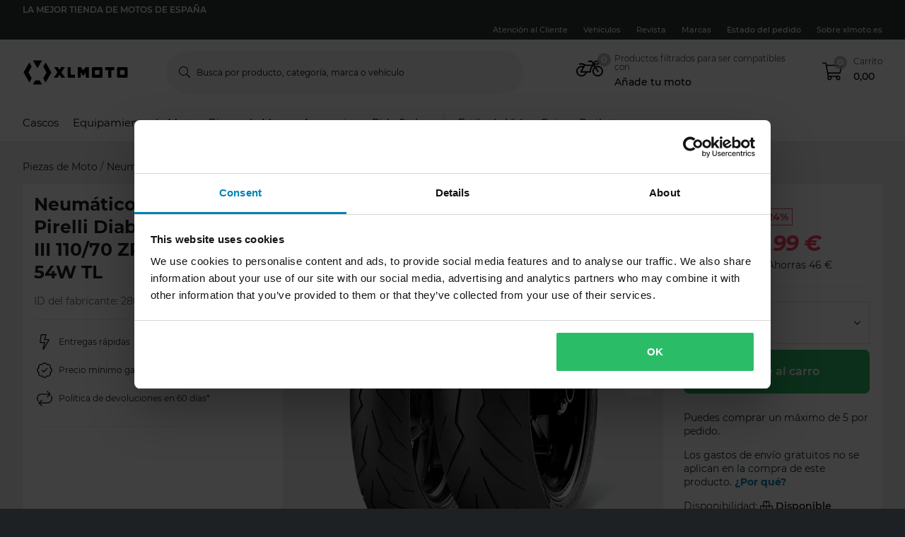

--- FILE ---
content_type: application/javascript; charset=UTF-8
request_url: https://dev.visualwebsiteoptimizer.com/j.php?a=772081&u=https%3A%2F%2Fwww.xlmoto.es%2Fproduct%2Fneumatico-de-moto-pirelli-diablo-rosso-iii-11070-zr-17-mc-54w-tl_pid-2807800&vn=2.2&ph=1&st=1519.9949999996534&x=true
body_size: 13692
content:
(function(){function _vwo_err(e){function gE(e,a){return"https://dev.visualwebsiteoptimizer.com/ee.gif?a=772081&s=j.php&_cu="+encodeURIComponent(window.location.href)+"&e="+encodeURIComponent(e&&e.message&&e.message.substring(0,1e3)+"&vn=")+(e&&e.code?"&code="+e.code:"")+(e&&e.type?"&type="+e.type:"")+(e&&e.status?"&status="+e.status:"")+(a||"")}var vwo_e=gE(e);try{typeof navigator.sendBeacon==="function"?navigator.sendBeacon(vwo_e):(new Image).src=vwo_e}catch(err){}}try{var extE=0,prevMode=false;window._VWO_Jphp_StartTime = (window.performance && typeof window.performance.now === 'function' ? window.performance.now() : new Date().getTime());;;(function(){window._VWO=window._VWO||{};var aC=window._vwo_code;if(typeof aC==='undefined'){window._vwo_mt='dupCode';return;}if(window._VWO.sCL){window._vwo_mt='dupCode';window._VWO.sCDD=true;try{if(aC){clearTimeout(window._vwo_settings_timer);var h=document.querySelectorAll('#_vis_opt_path_hides');var x=h[h.length>1?1:0];x&&x.remove();}}catch(e){}return;}window._VWO.sCL=true;;window._vwo_mt="live";var localPreviewObject={};var previewKey="_vis_preview_"+772081;var wL=window.location;;try{localPreviewObject[previewKey]=window.localStorage.getItem(previewKey);JSON.parse(localPreviewObject[previewKey])}catch(e){localPreviewObject[previewKey]=""}try{window._vwo_tm="";var getMode=function(e){var n;if(window.name.indexOf(e)>-1){n=window.name}else{n=wL.search.match("_vwo_m=([^&]*)");n=n&&atob(decodeURIComponent(n[1]))}return n&&JSON.parse(n)};var ccMode=getMode("_vwo_cc");if(window.name.indexOf("_vis_heatmap")>-1||window.name.indexOf("_vis_editor")>-1||ccMode||window.name.indexOf("_vis_preview")>-1){try{if(ccMode){window._vwo_mt=decodeURIComponent(wL.search.match("_vwo_m=([^&]*)")[1])}else if(window.name&&JSON.parse(window.name)){window._vwo_mt=window.name}}catch(e){if(window._vwo_tm)window._vwo_mt=window._vwo_tm}}else if(window._vwo_tm.length){window._vwo_mt=window._vwo_tm}else if(location.href.indexOf("_vis_opt_preview_combination")!==-1&&location.href.indexOf("_vis_test_id")!==-1){window._vwo_mt="sharedPreview"}else if(localPreviewObject[previewKey]){window._vwo_mt=JSON.stringify(localPreviewObject)}if(window._vwo_mt!=="live"){;if(typeof extE!=="undefined"){extE=1}if(!getMode("_vwo_cc")){(function(){var cParam='';try{if(window.VWO&&window.VWO.appliedCampaigns){var campaigns=window.VWO.appliedCampaigns;for(var cId in campaigns){if(campaigns.hasOwnProperty(cId)){var v=campaigns[cId].v;if(cId&&v){cParam='&c='+cId+'-'+v+'-1';break;}}}}}catch(e){}var prevMode=false;_vwo_code.load('https://dev.visualwebsiteoptimizer.com/j.php?mode='+encodeURIComponent(window._vwo_mt)+'&a=772081&f=1&u='+encodeURIComponent(window._vis_opt_url||document.URL)+'&eventArch=true'+'&x=true'+cParam,{sL:window._vwo_code.sL});if(window._vwo_code.sL){prevMode=true;}})();}else{(function(){window._vwo_code&&window._vwo_code.finish();_vwo_ccc={u:"/j.php?a=772081&u=https%3A%2F%2Fwww.xlmoto.es%2Fproduct%2Fneumatico-de-moto-pirelli-diablo-rosso-iii-11070-zr-17-mc-54w-tl_pid-2807800&vn=2.2&ph=1&st=1519.9949999996534&x=true"};var s=document.createElement("script");s.src="https://app.vwo.com/visitor-behavior-analysis/dist/codechecker/cc.min.js?r="+Math.random();document.head.appendChild(s)})()}}}catch(e){var vwo_e=new Image;vwo_e.src="https://dev.visualwebsiteoptimizer.com/ee.gif?s=mode_det&e="+encodeURIComponent(e&&e.stack&&e.stack.substring(0,1e3)+"&vn=");aC&&window._vwo_code.finish()}})();
;;window._vwo_cookieDomain="xlmoto.es";;;;_vwo_surveyAssetsBaseUrl="https://cdn.visualwebsiteoptimizer.com/";;if(prevMode){return}if(window._vwo_mt === "live"){window.VWO=window.VWO||[];window._vwo_acc_id=772081;window.VWO._=window.VWO._||{};;;window.VWO.visUuid="D681B9BBAA08A45E295FDEC5D1448ED5C|ce58363de0ce99b79a805ac8d1cef556";
;_vwo_code.sT=_vwo_code.finished();(function(c,a,e,d,b,z,g,sT){if(window.VWO._&&window.VWO._.isBot)return;const cookiePrefix=window._vwoCc&&window._vwoCc.cookiePrefix||"";const useLocalStorage=sT==="ls";const cookieName=cookiePrefix+"_vwo_uuid_v2";const escapedCookieName=cookieName.replace(/([.*+?^${}()|[\]\\])/g,"\\$1");const cookieDomain=g;function getValue(){if(useLocalStorage){return localStorage.getItem(cookieName)}else{const regex=new RegExp("(^|;\\s*)"+escapedCookieName+"=([^;]*)");const match=e.cookie.match(regex);return match?decodeURIComponent(match[2]):null}}function setValue(value,days){if(useLocalStorage){localStorage.setItem(cookieName,value)}else{e.cookie=cookieName+"="+value+"; expires="+new Date(864e5*days+ +new Date).toGMTString()+"; domain="+cookieDomain+"; path=/"}}let existingValue=null;if(sT){const cookieRegex=new RegExp("(^|;\\s*)"+escapedCookieName+"=([^;]*)");const cookieMatch=e.cookie.match(cookieRegex);const cookieValue=cookieMatch?decodeURIComponent(cookieMatch[2]):null;const lsValue=localStorage.getItem(cookieName);if(useLocalStorage){if(lsValue){existingValue=lsValue;if(cookieValue){e.cookie=cookieName+"=; expires=Thu, 01 Jan 1970 00:00:01 GMT; domain="+cookieDomain+"; path=/"}}else if(cookieValue){localStorage.setItem(cookieName,cookieValue);e.cookie=cookieName+"=; expires=Thu, 01 Jan 1970 00:00:01 GMT; domain="+cookieDomain+"; path=/";existingValue=cookieValue}}else{if(cookieValue){existingValue=cookieValue;if(lsValue){localStorage.removeItem(cookieName)}}else if(lsValue){e.cookie=cookieName+"="+lsValue+"; expires="+new Date(864e5*366+ +new Date).toGMTString()+"; domain="+cookieDomain+"; path=/";localStorage.removeItem(cookieName);existingValue=lsValue}}a=existingValue||a}else{const regex=new RegExp("(^|;\\s*)"+escapedCookieName+"=([^;]*)");const match=e.cookie.match(regex);a=match?decodeURIComponent(match[2]):a}-1==e.cookie.indexOf("_vis_opt_out")&&-1==d.location.href.indexOf("vwo_opt_out=1")&&(window.VWO.visUuid=a),a=a.split("|"),b=new Image,g=window._vis_opt_domain||c||d.location.hostname.replace(/^www\./,""),b.src="https://dev.visualwebsiteoptimizer.com/eu01/v.gif?cd="+(window._vis_opt_cookieDays||0)+"&a=772081&d="+encodeURIComponent(d.location.hostname.replace(/^www\./,"") || c)+"&u="+a[0]+"&h="+a[1]+"&t="+z,d.vwo_iehack_queue=[b],setValue(a.join("|"),366)})("xlmoto.es",window.VWO.visUuid,document,window,0,_vwo_code.sT,"xlmoto.es","false"||null);
;clearTimeout(window._vwo_settings_timer);window._vwo_settings_timer=null;;;;;var vwoCode=window._vwo_code;if(vwoCode.filterConfig&&vwoCode.filterConfig.filterTime==="balanced"){vwoCode.removeLoaderAndOverlay()}var vwo_CIF=false;var UAP=false;;;var _vwo_style=document.getElementById('_vis_opt_path_hides'),_vwo_css=(vwoCode.hide_element_style?vwoCode.hide_element_style():'{opacity:0 !important;filter:alpha(opacity=0) !important;background:none !important;transition:none !important;}')+':root {--vwo-el-opacity:0 !important;--vwo-el-filter:alpha(opacity=0) !important;--vwo-el-bg:none !important;--vwo-el-ts:none !important;}',_vwo_text="" + _vwo_css;if (_vwo_style) { var e = _vwo_style.classList.contains("_vis_hide_layer") && _vwo_style; if (UAP && !UAP() && vwo_CIF && !vwo_CIF()) { e ? e.parentNode.removeChild(e) : _vwo_style.parentNode.removeChild(_vwo_style) } else { if (e) { var t = _vwo_style = document.createElement("style"), o = document.getElementsByTagName("head")[0], s = document.querySelector("#vwoCode"); t.setAttribute("id", "_vis_opt_path_hides"), s && t.setAttribute("nonce", s.nonce), t.setAttribute("type", "text/css"), o.appendChild(t) } if (_vwo_style.styleSheet) _vwo_style.styleSheet.cssText = _vwo_text; else { var l = document.createTextNode(_vwo_text); _vwo_style.appendChild(l) } e ? e.parentNode.removeChild(e) : _vwo_style.removeChild(_vwo_style.childNodes[0])}};window.VWO.ssMeta = { enabled: 0, noSS: 0 };;;VWO._=VWO._||{};window._vwo_clicks=false;VWO._.allSettings=(function(){return{dataStore:{campaigns:{93:{"muts":{"post":{"refresh":true,"enabled":true}},"status":"RUNNING","urlRegex":"||||||","type":"VISUAL_AB","metrics":[{"type":"m","metricId":1623462,"id":1},{"type":"m","metricId":1307182,"id":2},{"type":"m","metricId":1647180,"id":3},{"type":"m","metricId":1623468,"id":4},{"type":"m","metricId":1650090,"id":5},{"type":"m","metricId":1284268,"id":7},{"type":"m","metricId":1925045,"id":8},{"type":"m","metricId":1972234,"id":9},{"type":"m","metricId":1972231,"id":10}],"triggers":["22038733"],"pc_traffic":100,"ss":{"csa":1,"pu":"_vwo_u.cm('eO','js','1')","js":{"1":"(function () {\n    function getWindowStorage(o) { return window.lc = window.lc || {}, window.lc[o] = window.lc[o] || {}, window.lc[o]; }\n\n    const CAMPAIGN_ID = 'pg24mx31';\n    getWindowStorage(CAMPAIGN_ID);\n\n    vwo_$(document).ready(function () {\n        \/\/  if (getCookie('lc-qa')) {\n        if (!window[`${CAMPAIGN_ID}Generate`]) {\n            window[`${CAMPAIGN_ID}Generate`] = true;\n            console.info('lc-pg24mx31-targeting')\n        }\n        \/\/  }\n\n        function getCookie(name) {\n            let match = document.cookie.match(new RegExp('(^|;|;\\\\s)' + name + '=([^;]+)'));\n            return match && match[2] || '';\n        }\n    });\n})()\n\/\/# sourceURL=url:\/\/LeanConvert\/pg24mx31\/targeting\/js.js\n"}},"version":4,"GTM":1,"stag":0,"pgre":true,"pg_config":["3063910"],"globalCode":[],"varSegAllowed":false,"id":93,"exclude_url":"","ps":true,"mt":{"1":"16342284","2":"12151705","3":"16612320","4":"16342287","5":"16620135","7":"12151696","8":"20002987","9":"20397031","10":"20397034"},"name":"c-pg24mx31-most-viewed-vs-limited-edition [prod]","comb_n":{"4":"Variation-2","3":"Variation-1","2":"Dafault","1":"Control"},"combs":{"4":0.33,"3":0.33,"2":0.33,"1":0.01},"sections":{"1":{"triggers":[],"variation_names":{"4":"Variation-2","3":"Variation-1","2":"Dafault","1":"Control"},"globalWidgetSnippetIds":{"4":[],"3":[],"2":[],"1":[]},"path":"","variations":{"4":[{"xpath":"HEAD","tag":"C_772081_93_1_4_0"}],"3":[{"xpath":"HEAD","tag":"C_772081_93_1_3_0"}],"2":[{"xpath":"HEAD","rtag":"R_772081_93_1_2_0","cpath":".lc-pg24mx45,.m-product-card-info__listprice,.m-product-card-info__discount-percentage,.m-product-card-info__price,.m-product-pricing__percentage,.m-product-pricing__discount-info,.m-product-pricing__price,.m-xsell-product__discount,.m-xsell-product__original-price,.m-xsell-product__price,.m-checkout-list__item-content .qa-product-actual-price,.qa-product-original-price,.lc-pg24mx45-discount-row,p-checkout-bonus-price,.text-line-through,.text-red,.lc-pg24mx45-cart-summary,.row--summary:has(> .qa-product-discounts),.a-product-variation__price-comparison,.a-product-variation__price-current,.qa-ocd-item-original-price,.qa-ocd-item-actual-price,.a-product-discount-percentage,.m-product-pricing__original-price,.o-raceTent__variant .m-radio__content .textsize-smaller.text-gray-shark","tag":"C_772081_93_1_2_0"}],"1":[]},"segment":{"4":1,"3":1,"2":1,"1":1},"editorXPaths":{"4":[],"3":[],"2":[],"1":[]}}},"ep":1763635383000,"clickmap":0,"segment_code":"(_vwo_t.cm('eO', 'poll','_vwo_s().f_in(_vwo_s().jv(\\'pg24mx31Generate\\'),\\'true\\')'))","goals":{"1":{"type":"CUSTOM_GOAL","identifier":"vwo_pageView","mca":false},"2":{"url":["o-productpage__add-to-cart"],"identifier":"vwo_dom_click","mca":false,"type":"CUSTOM_GOAL"},"3":{"url":["o-mobile-header__carticon","o-desktop-header__navigation__drawers__item__minicart"],"identifier":"vwo_dom_click","mca":false,"type":"CUSTOM_GOAL"},"4":{"type":"CUSTOM_GOAL","identifier":"vwo_pageView","mca":false},"5":{"type":"CUSTOM_GOAL","identifier":"gtm.purchase-v2","mca":false},"7":{"type":"CUSTOM_GOAL","identifier":"vwo_bounce","mca":false},"8":{"url":["p-productcard"],"identifier":"vwo_dom_click","mca":false,"type":"CUSTOM_GOAL"},"9":{"type":"CUSTOM_GOAL","identifier":"lcPg24Mx31TargetedPdpViews","mca":false},"10":{"type":"CUSTOM_GOAL","identifier":"lcPg24Mx31TargetedAtb","mca":false}},"multiple_domains":0,"ibe":0,"manual":false}, 97:{"muts":{"post":{"refresh":true,"enabled":true}},"status":"RUNNING","urlRegex":"||||||","type":"VISUAL_AB","metrics":[{"type":"m","metricId":1307182,"id":1},{"type":"m","metricId":286933,"id":2},{"type":"m","metricId":274078,"id":3},{"type":"m","metricId":1378686,"id":4},{"type":"g","metricId":0,"id":7},{"type":"m","metricId":1543166,"id":8},{"type":"m","metricId":1650090,"id":9},{"type":"m","metricId":1284268,"id":10},{"type":"m","metricId":1623468,"id":11},{"type":"m","metricId":1623462,"id":12},{"type":"m","metricId":1647180,"id":13},{"type":"m","metricId":1887230,"id":14}],"triggers":["21897172"],"pc_traffic":100,"ss":{"csa":1,"js":{"1":"(function () {\n    function getWindowStorage(o) { return window.lc = window.lc || {}, window.lc[o] = window.lc[o] || {}, window.lc[o]; }\n\n    const CAMPAIGN_ID = 'pg24mx39';\n    getWindowStorage(CAMPAIGN_ID);\n\n    (function () {\n        vwo_$(document).ready(function () {\n            console.log('VWO Targeting JS loaded for campaign:', CAMPAIGN_ID);\n            if (getCookie('lc-qa')) {\n                if (!window[`${CAMPAIGN_ID}Generate`]) {\n                    runChecker();\n                }\n            }\n\n            function runChecker() {\n                {\n                    waitFor(() => document.querySelector('.o-desktop-header__menu') || document.querySelector('.o-mobile-header__searchbar') || document.querySelector('.o-desktop-header-checkout'))\n                        .then(() => {\n                            if (isTargetedPage()) {\n                                window[`${CAMPAIGN_ID}Generate`] = true;\n                            }\n                        })\n                        .catch(() => { });\n                }\n            }\n            function isTargetedPage() {\n                var isTargeted = false;\n                if (window.location.pathname.includes('product')) {\n                    isTargeted = true;\n                } else if (window.location.pathname.includes('checkout')) {\n                    isTargeted = true;\n                } else if (window.location.pathname === ('\/')) {\n                    isTargeted = true;\n                }\n\n                return isTargeted;\n            }\n\n            function waitFor(conditionFn, options = {}) {\n                const { signal, stopAfter = 7000, stopIf } = options;\n\n                return new Promise((resolve, reject) => {\n                    const interval = 50;\n                    let stoppedBy = '';\n                    let value;\n\n                    signal && signal.addEventListener('abort', () => { stoppedBy = 'signal'; });\n                    window.setTimeout(() => { stoppedBy = 'stopAfter timeout'; }, stopAfter);\n\n                    (function _innerWaitFor() {\n                        try { stopIf?.() && (stoppedBy = 'stopIf condition'); } catch (e) { \/* silent *\/ }\n                        if (stoppedBy) { reject(Error(`waitFor stopped: by ${stoppedBy}`)); return; } try { value = conditionFn(); } catch (e) { \/* silent *\/ }\n                        value ? resolve(value) : window.setTimeout(_innerWaitFor, interval);\n                    })();\n                });\n            }\n\n            function getCookie(name) {\n                let match = document.cookie.match(new RegExp('(^|;|;\\\\s)' + name + '=([^;]+)'));\n                return match && match[2] || '';\n            }\n        });\n    })();\n})()\n\/\/# sourceURL=url:\/\/LeanConvert\/pg24mx39\/targeting\/js.js\n"},"pu":"_vwo_u.cm('eO','js','1')","cta":0},"version":4,"GTM":1,"stag":0,"pgre":true,"pg_config":["3083464"],"globalCode":[],"varSegAllowed":false,"id":97,"exclude_url":"","ps":true,"mt":{"1":"12151705","14":"19412156","2":"2239996","3":"2099497","4":"15151769","13":"16612320","12":"16342284","7":"21898717","8":"15285266","9":"16620135","10":"12151696","11":"16342287"},"name":"c-pg24mx39-price-match-banner[sand]","comb_n":{"2":"Variation-1","1":"Control"},"combs":{"2":0.99,"1":0.01},"sections":{"1":{"triggers":[],"variation_names":{"2":"Variation-1","1":"Control"},"globalWidgetSnippetIds":{"2":[],"1":[]},"path":"","variations":{"2":[{"xpath":"HEAD","tag":"C_772081_97_1_2_0"},{"xpath":".qa-pdp-add-to-cart-btn","dHE":true,"rtag":"R_772081_97_1_2_1","tag":"C_772081_97_1_2_1"}],"1":[{"xpath":"DIV#wrapper > P-PROMOTIONS-RIBBON:first-child + P-ROUTE-TRANSITION-LOADER + P-CART-POPUPS + DIV > ROUTER-OUTLET:first-child + P-PRODUCT-PAGE > DIV:first-child > P-BREADCRUMBS:first-child + DIV > DIV:first-child > DIV:first-child > DIV:first-child + DIV > DIV:first-child > DIV:first-child > P-PRODUCT-PRICING:first-child + DIV + P-PRODUCT-PROMOTION-BOX + P-PRODUCT-PROMOTION-BOX + DIV > DIV:first-child + DIV > DIV:first-child > P-PRODUCT-VARIATIONS:first-child + P-BUTTON > BUTTON:first-child","dHE":true,"rtag":"R_772081_97_1_1_0","tag":"C_772081_97_1_1_0"}]},"segment":{"2":1,"1":1},"editorXPaths":{"2":[],"1":[]}}},"ep":1766071959000,"clickmap":0,"segment_code":"((_vwo_t.cm('eO', 'poll','_vwo_s().f_in(_vwo_s().gC(\\'lc-qa\\'),\\'2\\')') && _vwo_t.cm('eO', 'poll','_vwo_s().f_in(_vwo_s().jv(\\'pg24mx39Generate\\'),\\'true\\')')))","goals":{"1":{"url":["o-productpage__add-to-cart"],"identifier":"vwo_dom_click","mca":false,"type":"CUSTOM_GOAL"},"14":{"type":"CUSTOM_GOAL","identifier":"lcPg39LearnMoreClick","mca":false},"2":{"type":"CUSTOM_GOAL","identifier":"vwo_pageView","mca":false},"3":{"type":"CUSTOM_GOAL","identifier":"vwo_pageView","mca":false},"4":{"type":"REVENUE_TRACKING","identifier":"gtm.purchase-v2","revenueProp":"orderTotalSek","mca":false},"13":{"url":["o-mobile-header__carticon","o-desktop-header__navigation__drawers__item__minicart"],"identifier":"vwo_dom_click","mca":false,"type":"CUSTOM_GOAL"},"12":{"type":"CUSTOM_GOAL","identifier":"vwo_pageView","mca":false},"7":{"url":"._vwo_coal_1750068556482","identifier":null,"mca":false,"type":"CUSTOM_GOAL"},"8":{"type":"CUSTOM_GOAL","identifier":"vwo_pageView","mca":false},"9":{"type":"CUSTOM_GOAL","identifier":"gtm.purchase-v2","mca":false},"10":{"type":"CUSTOM_GOAL","identifier":"vwo_bounce","mca":false},"11":{"type":"CUSTOM_GOAL","identifier":"vwo_pageView","mca":false}},"multiple_domains":0,"ibe":0,"manual":false}, 87:{"muts":{"post":{"refresh":true,"enabled":true}},"status":"RUNNING","urlRegex":"||||||","type":"VISUAL_AB","metrics":[{"type":"m","metricId":1623462,"id":1},{"type":"m","metricId":1307182,"id":2},{"type":"m","metricId":1647180,"id":3},{"type":"m","metricId":1623468,"id":4},{"type":"m","metricId":1650090,"id":5},{"type":"m","metricId":1284268,"id":7},{"type":"m","metricId":1925045,"id":8}],"triggers":["21125620"],"pc_traffic":100,"ss":{"pu":"_vwo_t.cm('eO','dom.load')","csa":0},"version":4,"GTM":1,"stag":0,"pgre":true,"pg_config":["3063910"],"globalCode":[],"varSegAllowed":false,"id":87,"exclude_url":"","ps":true,"mt":{"4":"16342287","5":"16620135","1":"16342284","8":"20002987","7":"12151696","2":"12151705","3":"16612320"},"name":"c-pg24mx45-flags-on-pdp-plp-black-friday-vs-low-stock [sand]","comb_n":{"2":"Variation-1","1":"Control"},"combs":{"2":0.99,"1":0.01},"sections":{"1":{"triggers":[],"variation_names":{"2":"Variation-1","1":"Control"},"globalWidgetSnippetIds":{"2":[],"1":[]},"path":"","variations":{"2":[{"xpath":"HEAD","rtag":"R_772081_87_1_2_0","cpath":".lc-pg24mx45,.m-product-card-info__listprice,.m-product-card-info__discount-percentage,.m-product-card-info__price,.m-product-pricing__percentage,.m-product-pricing__discount-info,.m-product-pricing__price,.m-xsell-product__discount,.m-xsell-product__original-price,.m-xsell-product__price,.m-checkout-list__item-content .qa-product-actual-price,.qa-product-original-price,.lc-pg24mx45-discount-row,p-checkout-bonus-price,.text-line-through,.text-red,.lc-pg24mx45-cart-summary,.row--summary:has(> .qa-product-discounts),.a-product-variation__price-comparison,.a-product-variation__price-current,.qa-ocd-item-original-price,.qa-ocd-item-actual-price,.a-product-discount-percentage,.m-product-pricing__original-price,.o-raceTent__variant .m-radio__content .textsize-smaller.text-gray-shark","tag":"C_772081_87_1_2_0"}],"1":[]},"segment":{"2":1,"1":1},"editorXPaths":{"2":[],"1":[]}}},"ep":1762250987000,"clickmap":0,"segment_code":"(_vwo_t.cm('eO', 'poll','_vwo_s().f_in(_vwo_s().gC(\\'lc-qa\\'),\\'1\\')'))","goals":{"4":{"type":"CUSTOM_GOAL","identifier":"vwo_pageView","mca":false},"5":{"type":"CUSTOM_GOAL","identifier":"gtm.purchase-v2","mca":false},"1":{"type":"CUSTOM_GOAL","identifier":"vwo_pageView","mca":false},"8":{"url":["p-productcard"],"identifier":"vwo_dom_click","mca":false,"type":"CUSTOM_GOAL"},"7":{"type":"CUSTOM_GOAL","identifier":"vwo_bounce","mca":false},"2":{"url":["o-productpage__add-to-cart"],"identifier":"vwo_dom_click","mca":false,"type":"CUSTOM_GOAL"},"3":{"url":["o-mobile-header__carticon","o-desktop-header__navigation__drawers__item__minicart"],"identifier":"vwo_dom_click","mca":false,"type":"CUSTOM_GOAL"}},"multiple_domains":0,"ibe":0,"manual":false}, 83:{"muts":{"post":{"refresh":true,"enabled":true}},"status":"RUNNING","urlRegex":"||||||","type":"VISUAL_AB","metrics":[{"type":"m","metricId":1307182,"id":1},{"type":"m","metricId":286933,"id":2},{"type":"m","metricId":274078,"id":3},{"type":"m","metricId":1378686,"id":4},{"type":"g","metricId":0,"id":7},{"type":"m","metricId":1543166,"id":8},{"type":"m","metricId":1650090,"id":9},{"type":"m","metricId":1284268,"id":10},{"type":"m","metricId":1623468,"id":11},{"type":"m","metricId":1623462,"id":12},{"type":"m","metricId":1647180,"id":13},{"type":"m","metricId":1904990,"id":14}],"triggers":["21663250"],"pc_traffic":100,"ss":{"csa":1,"js":{"1":"\n\n(function () {\n    vwo_$(document).ready(function () {\n        const CAMPAIGN_ID = 'pg24mx32';\n        if (getCookie('lc-qa')) {\n            if (!window[`${CAMPAIGN_ID}Generate`]) {\n                runChecker();\n            }\n        }\n\n        function runChecker() {\n            waitFor(() => {\n                return document.querySelector('.m-product-pricing') || document.querySelector('.m-product-pricing__price')\n            })\n                .then(() => {\n                    if (isTargetedPage()) {\n                        window[`${CAMPAIGN_ID}Generate`] = true;\n                    }\n                })\n                .catch(() => { });\n        }\n\n        function waitFor(conditionFn, options = {}) {\n            const { signal, stopAfter = 7000, stopIf } = options;\n\n            return new Promise((resolve, reject) => {\n                const interval = 50;\n                let stoppedBy = '';\n                let value;\n\n                signal && signal.addEventListener('abort', () => { stoppedBy = 'signal'; });\n                window.setTimeout(() => { stoppedBy = 'stopAfter timeout'; }, stopAfter);\n\n                (function _innerWaitFor() {\n                    try { stopIf?.() && (stoppedBy = 'stopIf condition'); } catch (e) { \/* silent *\/ }\n                    if (stoppedBy) { reject(Error(`waitFor stopped: by ${stoppedBy}`)); return; } try { value = conditionFn(); } catch (e) { \/* silent *\/ }\n                    value ? resolve(value) : window.setTimeout(_innerWaitFor, interval);\n                })();\n            });\n        }\n\n        function isTargetedPage() {\n            return window.location.pathname.includes('product') || window.location.pathname === '\/racetent';\n        }\n\n        function getCookie(name) {\n            let match = document.cookie.match(new RegExp('(?:^|; )' + name + '=([^;]*)'));\n            return match ? match[1] : '';\n        }\n\n    });\n})()\n\/\/# sourceURL=url:\/\/LeanConvert\/pg24mx32\/targeting\/js.js\n"},"pu":"_vwo_u.cm('eO','js','1')","cta":0},"version":4,"GTM":1,"stag":0,"pgre":true,"pg_config":["3083464"],"globalCode":[],"varSegAllowed":false,"id":83,"exclude_url":"","ps":true,"mt":{"1":"12151705","14":"19730543","2":"2239996","3":"2099497","4":"15151769","13":"16612320","12":"16342284","7":"21663484","8":"15285266","9":"16620135","10":"12151696","11":"16342287"},"name":"c-pg24mx32-rrp-tool-tip [sand]","comb_n":{"2":"Variation-1","1":"Control"},"combs":{"2":0.99,"1":0.01},"sections":{"1":{"triggers":[],"variation_names":{"2":"Variation-1","1":"Control"},"globalWidgetSnippetIds":{"2":[],"1":[]},"path":"","variations":{"2":[{"xpath":"HEAD","tag":"C_772081_83_1_2_0"},{"xpath":".qa-pdp-add-to-cart-btn","dHE":true,"rtag":"R_772081_83_1_2_1","tag":"C_772081_83_1_2_1"}],"1":[{"xpath":"DIV#wrapper > P-PROMOTIONS-RIBBON:first-child + P-ROUTE-TRANSITION-LOADER + P-CART-POPUPS + DIV > ROUTER-OUTLET:first-child + P-PRODUCT-PAGE > DIV:first-child > P-BREADCRUMBS:first-child + DIV > DIV:first-child > DIV:first-child > DIV:first-child + DIV > DIV:first-child > DIV:first-child > P-PRODUCT-PRICING:first-child + DIV + P-PRODUCT-PROMOTION-BOX + P-PRODUCT-PROMOTION-BOX + DIV > DIV:first-child + DIV > DIV:first-child > P-PRODUCT-VARIATIONS:first-child + P-BUTTON > BUTTON:first-child","dHE":true,"rtag":"R_772081_83_1_1_0","tag":"C_772081_83_1_1_0"}]},"segment":{"2":1,"1":1},"editorXPaths":{"2":[],"1":[]}}},"ep":1761577614000,"clickmap":0,"segment_code":"((_vwo_t.cm('eO', 'poll','_vwo_s().f_in(_vwo_s().gC(\\'lc-qa\\'),\\'3\\')') && _vwo_t.cm('eO', 'poll','_vwo_s().f_in(_vwo_s().jv(\\'pg24mx32Generate\\'),\\'true\\')')))","goals":{"1":{"url":["o-productpage__add-to-cart"],"identifier":"vwo_dom_click","mca":false,"type":"CUSTOM_GOAL"},"14":{"type":"CUSTOM_GOAL","identifier":"lcPg32IIconHover","mca":false},"2":{"type":"CUSTOM_GOAL","identifier":"vwo_pageView","mca":false},"3":{"type":"CUSTOM_GOAL","identifier":"vwo_pageView","mca":false},"4":{"type":"REVENUE_TRACKING","identifier":"gtm.purchase-v2","revenueProp":"orderTotalSek","mca":false},"13":{"url":["o-mobile-header__carticon","o-desktop-header__navigation__drawers__item__minicart"],"identifier":"vwo_dom_click","mca":false,"type":"CUSTOM_GOAL"},"12":{"type":"CUSTOM_GOAL","identifier":"vwo_pageView","mca":false},"7":{"url":"._vwo_coal_1750068556482","identifier":null,"mca":false,"type":"CUSTOM_GOAL"},"8":{"type":"CUSTOM_GOAL","identifier":"vwo_pageView","mca":false},"9":{"type":"CUSTOM_GOAL","identifier":"gtm.purchase-v2","mca":false},"10":{"type":"CUSTOM_GOAL","identifier":"vwo_bounce","mca":false},"11":{"type":"CUSTOM_GOAL","identifier":"vwo_pageView","mca":false}},"multiple_domains":0,"ibe":0,"manual":false}},changeSets:{},plugins:{"PIICONFIG":false,"ACCTZ":"GMT","UA":{"os":"MacOS","dt":"spider","br":"Other","de":"Other","ps":"desktop:false:Mac OS X:10.15.7:ClaudeBot:1:Spider"},"GEO":{"vn":"geoip2","rn":"Ohio","r":"OH","conC":"NA","c":"Columbus","cEU":"","cc":"US","cn":"United States"},"DACDNCONFIG":{"RDBG":false,"DNDOFST":1000,"jsConfig":{"ivocpa":false,"vqe":false,"ge":1,"earc":1,"ele":1,"m360":1,"ast":0,"se":1},"SCC":"{\"cache\":0}","debugEvt":false,"SD":false,"DT":{"TC":"function(){ return _vwo_t.cm('eO','js',VWO._.dtc.ctId); };","SEGMENTCODE":"function(){ return _vwo_s().f_e(_vwo_s().dt(),'mobile') };","DELAYAFTERTRIGGER":1000,"DEVICE":"mobile"},"SPA":true,"BSECJ":false,"FB":false,"CKLV":false,"CINSTJS":false,"aSM":false,"CRECJS":false,"eNC":false,"IAF":false,"PRTHD":false,"DLRE":false,"SST":false,"CSHS":false,"DONT_IOS":false,"AST":false,"SPAR":false,"UCP":false,"CJ":false},"IP":"18.225.255.61","LIBINFO":{"DEBUGGER_UI":{"HASH":"ac2f1194867fde41993ef74a1081ed6bbr"},"TRACK":{"LIB_SUFFIX":"","HASH":"13868f8d526ad3d74df131c9d3ab264bbr"},"HEATMAP_HELPER":{"HASH":"c5d6deded200bc44b99989eeb81688a4br"},"SURVEY":{"HASH":"26c3d4886040fa9c2a9d64ea634f2facbr"},"EVAD":{"LIB_SUFFIX":"","HASH":""},"OPA":{"HASH":"5303a2e47022fe35a05168d25b9c3a37br","PATH":"\/4.0"},"WORKER":{"HASH":"70faafffa0475802f5ee03ca5ff74179br"},"SURVEY_HTML":{"HASH":"9e434dd4255da1c47c8475dbe2dcce30br"},"SURVEY_DEBUG_EVENTS":{"HASH":"070e0146fac2addb72df1f8a77c73552br"}}},vwoData:{"gC":null,"pR":[]},crossDomain:{},integrations:{"93":{"GTM":1},"97":{"GTM":1},"87":{"GTM":1},"83":{"GTM":1}},events:{"lcPg7ModalClose":{},"lcTest":{},"lcPg4ManualBannerClick":{},"vwo_variationShown":{},"vwo_debugLogs":{},"vwo_dom_click":{"nS":["target.innerText","target"]},"vwo_trackGoalVisited":{},"vwo_newSessionCreated":{},"vwo_syncVisitorProp":{},"vwo_dom_hover":{},"vwo_dom_submit":{},"vwo_fmeSdkInit":{},"vwo_analyzeHeatmap":{},"vwo_analyzeRecording":{},"vwo_analyzeForm":{},"vwo_tabIn":{},"vwo_recommendation_block_shown":{},"vwo_errorOnPage":{},"vwo_surveyAttempted":{},"purchase":{},"vwo_screenViewed":{},"vwo_surveyQuestionAttempted":{},"vwo_log":{},"vwo_sdkDebug":{},"vwo_surveyQuestionSubmitted":{},"vwo_surveyCompleted":{},"vwo_fling":{},"vwo_doubleTap":{},"vwo_surveyDisplayed":{},"vwo_page_session_count":{},"vwo_rC":{},"vwo_dom_scroll":{"nS":["pxBottom","bottom","top","pxTop"]},"vwo_survey_reachedThankyou":{},"vwo_survey_questionAttempted":{},"vwo_goalVisit":{"nS":["expId"]},"vwo_survey_complete":{},"vwo_timer":{"nS":["timeSpent"]},"vwo_copy":{},"vwo_quickBack":{},"vwo_leaveIntent":{},"vwo_conversion":{},"vwo_survey_display":{},"vwo_pageView":{},"vwo_sdkUsageStats":{},"vwo_performance":{},"vwo_repeatedHovered":{},"vwo_repeatedScrolled":{},"vwo_tabOut":{},"vwo_mouseout":{},"vwo_selection":{},"vwo_pageRefreshed":{},"vwo_surveyExtraData":{},"vwo_cursorThrashed":{},"vwo_pageUnload":{},"vwo_orientationChanged":{},"vwo_appTerminated":{},"vwo_appComesInForeground":{},"vwo_appGoesInBackground":{},"vwo_appLaunched":{},"vwo_networkChanged":{},"vwo_autoCapture":{},"vwo_zoom":{},"vwo_longPress":{},"vwo_singleTap":{},"vwo_appNotResponding":{},"vwo_appCrashed":{},"vwo_scroll":{},"vwo_survey_surveyCompleted":{},"vwo_survey_submit":{},"vwo_survey_questionShown":{},"vwo_survey_close":{},"vwo_survey_attempt":{},"vwo_customConversion":{},"vwo_revenue":{},"vwo_customTrigger":{},"vwo_vA":{},"vwo_sessionSync":{},"vwo_surveyClosed":{},"vwo_surveyQuestionDisplayed":{},"revenue":{},"revenueTest":{},"lcPg24Mx33PopupTrigger":{},"lcPg24Mx31TargetedPdpViews":{},"lcPg24Mx31TargetedAtb":{},"lcPg24Mx36TargetedAtb":{},"lcPg24Mx36TargetedPdpViews":{},"lcPg34VariantAtbClick":{},"lcPg34BannerPdpView":{},"lcPg34SeeProductCtaClick":{},"lcPg32IIconHover":{},"lcPg28SignUp":{},"lcPg28ExitRate":{},"lcPg28PopupShow":{},"lcPg39LearnMoreClick":{},"lcPg24Mx16Scroll":{},"lcPg24Mx15CartView":{},"lcPg24Mx15SearchProductClick":{},"lcPg24Mx15HomepageVisit":{},"lcPg11CartVisit":{},"lcPg11HpScroll":{},"gtm.purchase-v2":{},"lcPg7ModalCtaClick":{}},visitorProps:{"vwo_email":{},"vwo_domain":{}},uuid:"D681B9BBAA08A45E295FDEC5D1448ED5C",syV:{},syE:{},cSE:{},CIF:false,syncEvent:"sessionCreated",syncAttr:"sessionCreated"},sCIds:{},oCids:["93","97","87","83"],triggers:{"20002987":{"cnds":[{"id":1000,"event":"vwo_dom_click","filters":[["event.target","sel","p-productcard"]]}],"dslv":2},"20397031":{"cnds":[{"id":1000,"event":"lcPg24Mx31TargetedPdpViews","filters":[]}],"dslv":2},"20397034":{"cnds":[{"id":1000,"event":"lcPg24Mx31TargetedAtb","filters":[]}],"dslv":2},"11":{"cnds":[{"event":"vwo_dynDataFetched","id":105,"filters":[["event.state","eq",1]]}]},"21897172":{"cnds":["a",{"event":"vwo_mutationObserved","id":2},{"event":"vwo_notRedirecting","id":4,"filters":[]},{"event":"vwo_visibilityTriggered","id":5,"filters":[]},["o",{"id":1000,"event":"vwo_timer","filters":[["storage.cookies.lc-qa","eq","2"],["window.pg24mx39Generate","eq","true"]],"exitTrigger":"21897169"},{"id":1001,"event":"vwo_pageView","filters":[["storage.cookies.lc-qa","eq","2"],["window.pg24mx39Generate","eq","true"]]}],["o",{"id":500,"event":"vwo_pageView","filters":[["storage.cookies._vis_opt_exp_97_combi","nbl"]]},{"id":1003,"event":"vwo_pageView","filters":[]}]],"dslv":2},"9":{"cnds":[{"event":"vwo_groupCampTriggered","id":105}]},"8":{"cnds":[{"event":"vwo_pageView","id":102}]},"5":{"cnds":[{"event":"vwo_postInit","id":101}]},"75":{"cnds":[{"event":"vwo_urlChange","id":99}]},"22038733":{"cnds":["a",{"event":"vwo_mutationObserved","id":2},{"event":"vwo_notRedirecting","id":4,"filters":[]},{"event":"vwo_visibilityTriggered","id":5,"filters":[]},["o",{"id":1000,"event":"vwo_timer","filters":[["tags.js_c22097d36755a66db0e004fd81549c32","eq","true"]],"exitTrigger":"22038730"},{"id":1001,"event":"vwo_pageView","filters":[["tags.js_c22097d36755a66db0e004fd81549c32","eq","true"]]}],{"id":1003,"event":"vwo_pageView","filters":[]}],"dslv":2},"21897169":{"cnds":[{"id":0,"event":"vwo_postInit","filters":[[["tags.ce97_4_1"],"exec"]]}]},"21663247":{"cnds":[{"id":0,"event":"vwo_postInit","filters":[[["tags.ce83_4_1"],"exec"]]}]},"21663250":{"cnds":["a",{"event":"vwo_mutationObserved","id":2},{"event":"vwo_notRedirecting","id":4,"filters":[]},{"event":"vwo_visibilityTriggered","id":5,"filters":[]},["o",{"id":1000,"event":"vwo_timer","filters":[["storage.cookies.lc-qa","eq","3"],["window.pg24mx32Generate","eq","true"]],"exitTrigger":"21663247"},{"id":1001,"event":"vwo_pageView","filters":[["storage.cookies.lc-qa","eq","3"],["window.pg24mx32Generate","eq","true"]]}],["o",{"id":500,"event":"vwo_pageView","filters":[["storage.cookies._vis_opt_exp_83_combi","nbl"]]},{"id":1003,"event":"vwo_pageView","filters":[]}]],"dslv":2},"21125620":{"cnds":["a",{"id":1003,"event":"vwo_pageView","filters":[]},["o",{"id":500,"event":"vwo_pageView","filters":[["storage.cookies._vis_opt_exp_87_combi","nbl"]]},["a",{"event":"vwo_mutationObserved","id":2},{"event":"vwo_notRedirecting","id":4,"filters":[]},{"event":"vwo_visibilityTriggered","id":5,"filters":[]},["o",{"id":1000,"event":"vwo_timer","filters":[["storage.cookies.lc-qa","eq","1"]],"exitTrigger":"21125617"},{"id":1001,"event":"vwo_pageView","filters":[["storage.cookies.lc-qa","eq","1"]]}]]]],"dslv":2},"2239996":{"cnds":[{"id":1000,"event":"vwo_pageView","filters":[["page.url","pgc","2994370"]]}],"dslv":2},"2099497":{"cnds":[{"id":1000,"event":"vwo_pageView","filters":[["page.url","pgc","3013606"]]}],"dslv":2},"15151769":{"cnds":[{"id":1000,"event":"gtm.purchase-v2","filters":[]}],"dslv":2},"21898717":{"cnds":[{"id":1000,"event":"vwo_dom_click","filters":[["event.target","sel","._vwo_coal_1750068556482"]]}],"dslv":2},"15285266":{"cnds":[{"id":1000,"event":"vwo_pageView","filters":[]}],"dslv":2},"19412156":{"cnds":[{"id":1000,"event":"lcPg39LearnMoreClick","filters":[]}],"dslv":2},"21125617":{"cnds":[{"id":0,"event":"vwo_dom_DOMContentLoaded"}]},"2":{"cnds":[{"event":"vwo_variationShown","id":100}]},"21663484":{"cnds":[{"id":1000,"event":"vwo_dom_click","filters":[["event.target","sel","._vwo_coal_1750068556482"]]}],"dslv":2},"19730543":{"cnds":[{"id":1000,"event":"lcPg32IIconHover","filters":[]}],"dslv":2},"22038730":{"cnds":[{"id":0,"event":"vwo_postInit","filters":[[["tags.ce93_4_1"],"exec"]]}]},"16342284":{"cnds":[{"id":1000,"event":"vwo_pageView","filters":[["page.url","pgc","2994367"]]}],"dslv":2},"12151705":{"cnds":[{"id":1000,"event":"vwo_dom_click","filters":[["event.target","sel",".o-productpage__add-to-cart"]]}],"dslv":2},"16612320":{"cnds":[{"id":1000,"event":"vwo_dom_click","filters":[["event.target","sel",".o-mobile-header__carticon,.o-desktop-header__navigation__drawers__item__minicart"]]}],"dslv":2},"16342287":{"cnds":[{"id":1000,"event":"vwo_pageView","filters":[["page.url","pgc","2994370"]]}],"dslv":2},"16620135":{"cnds":[{"id":1000,"event":"gtm.purchase-v2","filters":[]}],"dslv":2},"12151696":{"cnds":[{"id":1000,"event":"vwo_pageView","filters":[]}],"dslv":2}},preTriggers:{},tags:{js_c22097d36755a66db0e004fd81549c32:{ fn:function() { return window.pg24mx31Generate }}, ce83_4_1:{ fn:function(executeTrigger, vwo_$) {
            (

(function () {
    vwo_$(document).ready(function () {
        const CAMPAIGN_ID = 'pg24mx32';
        if (getCookie('lc-qa')) {
            if (!window[`${CAMPAIGN_ID}Generate`]) {
                runChecker();
            }
        }

        function runChecker() {
            waitFor(() => {
                return document.querySelector('.m-product-pricing') || document.querySelector('.m-product-pricing__price')
            })
                .then(() => {
                    if (isTargetedPage()) {
                        window[`${CAMPAIGN_ID}Generate`] = true;
                    }
                })
                .catch(() => { });
        }

        function waitFor(conditionFn, options = {}) {
            const { signal, stopAfter = 7000, stopIf } = options;

            return new Promise((resolve, reject) => {
                const interval = 50;
                let stoppedBy = '';
                let value;

                signal && signal.addEventListener('abort', () => { stoppedBy = 'signal'; });
                window.setTimeout(() => { stoppedBy = 'stopAfter timeout'; }, stopAfter);

                (function _innerWaitFor() {
                    try { stopIf?.() && (stoppedBy = 'stopIf condition'); } catch (e) { /* silent */ }
                    if (stoppedBy) { reject(Error(`waitFor stopped: by ${stoppedBy}`)); return; } try { value = conditionFn(); } catch (e) { /* silent */ }
                    value ? resolve(value) : window.setTimeout(_innerWaitFor, interval);
                })();
            });
        }

        function isTargetedPage() {
            return window.location.pathname.includes('product') || window.location.pathname === '/racetent';
        }

        function getCookie(name) {
            let match = document.cookie.match(new RegExp('(?:^|; )' + name + '=([^;]*)'));
            return match ? match[1] : '';
        }

    });
})()
//# sourceURL=url://LeanConvert/pg24mx32/targeting/js.js
)()
            }}, ce93_4_1:{ fn:function(executeTrigger, vwo_$) {
            ((function () {
    function getWindowStorage(o) { return window.lc = window.lc || {}, window.lc[o] = window.lc[o] || {}, window.lc[o]; }

    const CAMPAIGN_ID = 'pg24mx31';
    getWindowStorage(CAMPAIGN_ID);

    vwo_$(document).ready(function () {
        //  if (getCookie('lc-qa')) {
        if (!window[`${CAMPAIGN_ID}Generate`]) {
            window[`${CAMPAIGN_ID}Generate`] = true;
            console.info('lc-pg24mx31-targeting')
        }
        //  }

        function getCookie(name) {
            let match = document.cookie.match(new RegExp('(^|;|;\\s)' + name + '=([^;]+)'));
            return match && match[2] || '';
        }
    });
})()
//# sourceURL=url://LeanConvert/pg24mx31/targeting/js.js
)()
            }}, ce97_4_1:{ fn:function(executeTrigger, vwo_$) {
            ((function () {
    function getWindowStorage(o) { return window.lc = window.lc || {}, window.lc[o] = window.lc[o] || {}, window.lc[o]; }

    const CAMPAIGN_ID = 'pg24mx39';
    getWindowStorage(CAMPAIGN_ID);

    (function () {
        vwo_$(document).ready(function () {
            console.log('VWO Targeting JS loaded for campaign:', CAMPAIGN_ID);
            if (getCookie('lc-qa')) {
                if (!window[`${CAMPAIGN_ID}Generate`]) {
                    runChecker();
                }
            }

            function runChecker() {
                {
                    waitFor(() => document.querySelector('.o-desktop-header__menu') || document.querySelector('.o-mobile-header__searchbar') || document.querySelector('.o-desktop-header-checkout'))
                        .then(() => {
                            if (isTargetedPage()) {
                                window[`${CAMPAIGN_ID}Generate`] = true;
                            }
                        })
                        .catch(() => { });
                }
            }
            function isTargetedPage() {
                var isTargeted = false;
                if (window.location.pathname.includes('product')) {
                    isTargeted = true;
                } else if (window.location.pathname.includes('checkout')) {
                    isTargeted = true;
                } else if (window.location.pathname === ('/')) {
                    isTargeted = true;
                }

                return isTargeted;
            }

            function waitFor(conditionFn, options = {}) {
                const { signal, stopAfter = 7000, stopIf } = options;

                return new Promise((resolve, reject) => {
                    const interval = 50;
                    let stoppedBy = '';
                    let value;

                    signal && signal.addEventListener('abort', () => { stoppedBy = 'signal'; });
                    window.setTimeout(() => { stoppedBy = 'stopAfter timeout'; }, stopAfter);

                    (function _innerWaitFor() {
                        try { stopIf?.() && (stoppedBy = 'stopIf condition'); } catch (e) { /* silent */ }
                        if (stoppedBy) { reject(Error(`waitFor stopped: by ${stoppedBy}`)); return; } try { value = conditionFn(); } catch (e) { /* silent */ }
                        value ? resolve(value) : window.setTimeout(_innerWaitFor, interval);
                    })();
                });
            }

            function getCookie(name) {
                let match = document.cookie.match(new RegExp('(^|;|;\\s)' + name + '=([^;]+)'));
                return match && match[2] || '';
            }
        });
    })();
})()
//# sourceURL=url://LeanConvert/pg24mx39/targeting/js.js
)()
            }}},rules:[{"triggers":["20002987"],"tags":[{"id":"metric","metricId":1925045,"data":{"type":"m","campaigns":[{"c":93,"g":8}]}},{"id":"metric","metricId":1925045,"data":{"type":"m","campaigns":[{"c":87,"g":8}]}}]},{"triggers":["20397031"],"tags":[{"id":"metric","metricId":1972234,"data":{"type":"m","campaigns":[{"c":93,"g":9}]}}]},{"triggers":["20397034"],"tags":[{"id":"metric","metricId":1972231,"data":{"type":"m","campaigns":[{"c":93,"g":10}]}}]},{"triggers":["21663250"],"tags":[{"id":"runCampaign","data":"campaigns.83","priority":4}]},{"triggers":["2239996"],"tags":[{"id":"metric","metricId":286933,"data":{"type":"m","campaigns":[{"c":97,"g":2}]}},{"id":"metric","metricId":286933,"data":{"type":"m","campaigns":[{"c":83,"g":2}]}}]},{"triggers":["2099497"],"tags":[{"id":"metric","metricId":274078,"data":{"type":"m","campaigns":[{"c":97,"g":3}]}},{"id":"metric","metricId":274078,"data":{"type":"m","campaigns":[{"c":83,"g":3}]}}]},{"triggers":["15151769"],"tags":[{"id":"metric","metricId":1378686,"data":{"type":"m","campaigns":[{"c":97,"g":4}]}},{"id":"metric","metricId":1378686,"data":{"type":"m","campaigns":[{"c":83,"g":4}]}}]},{"triggers":["21898717"],"tags":[{"id":"metric","metricId":0,"data":{"type":"g","campaigns":[{"c":97,"g":7}]}}]},{"triggers":["15285266"],"tags":[{"id":"metric","metricId":1543166,"data":{"type":"m","campaigns":[{"c":97,"g":8}]}},{"id":"metric","metricId":1543166,"data":{"type":"m","campaigns":[{"c":83,"g":8}]}}]},{"triggers":["19412156"],"tags":[{"id":"metric","metricId":1887230,"data":{"type":"m","campaigns":[{"c":97,"g":14}]}}]},{"triggers":["21897172"],"tags":[{"id":"runCampaign","data":"campaigns.97","priority":4}]},{"triggers":["21125620"],"tags":[{"id":"runCampaign","data":"campaigns.87","priority":4}]},{"triggers":["21663484"],"tags":[{"id":"metric","metricId":0,"data":{"type":"g","campaigns":[{"c":83,"g":7}]}}]},{"triggers":["19730543"],"tags":[{"id":"metric","metricId":1904990,"data":{"type":"m","campaigns":[{"c":83,"g":14}]}}]},{"triggers":["22038733"],"tags":[{"id":"runCampaign","data":"campaigns.93","priority":4}]},{"triggers":["16342284"],"tags":[{"id":"metric","metricId":1623462,"data":{"type":"m","campaigns":[{"c":93,"g":1}]}},{"id":"metric","metricId":1623462,"data":{"type":"m","campaigns":[{"c":97,"g":12}]}},{"id":"metric","metricId":1623462,"data":{"type":"m","campaigns":[{"c":87,"g":1}]}},{"id":"metric","metricId":1623462,"data":{"type":"m","campaigns":[{"c":83,"g":12}]}}]},{"triggers":["12151705"],"tags":[{"id":"metric","metricId":1307182,"data":{"type":"m","campaigns":[{"c":93,"g":2}]}},{"id":"metric","metricId":1307182,"data":{"type":"m","campaigns":[{"c":97,"g":1}]}},{"id":"metric","metricId":1307182,"data":{"type":"m","campaigns":[{"c":87,"g":2}]}},{"id":"metric","metricId":1307182,"data":{"type":"m","campaigns":[{"c":83,"g":1}]}}]},{"triggers":["16612320"],"tags":[{"id":"metric","metricId":1647180,"data":{"type":"m","campaigns":[{"c":93,"g":3}]}},{"id":"metric","metricId":1647180,"data":{"type":"m","campaigns":[{"c":97,"g":13}]}},{"id":"metric","metricId":1647180,"data":{"type":"m","campaigns":[{"c":87,"g":3}]}},{"id":"metric","metricId":1647180,"data":{"type":"m","campaigns":[{"c":83,"g":13}]}}]},{"triggers":["16342287"],"tags":[{"id":"metric","metricId":1623468,"data":{"type":"m","campaigns":[{"c":93,"g":4}]}},{"id":"metric","metricId":1623468,"data":{"type":"m","campaigns":[{"c":97,"g":11}]}},{"id":"metric","metricId":1623468,"data":{"type":"m","campaigns":[{"c":87,"g":4}]}},{"id":"metric","metricId":1623468,"data":{"type":"m","campaigns":[{"c":83,"g":11}]}}]},{"triggers":["16620135"],"tags":[{"id":"metric","metricId":1650090,"data":{"type":"m","campaigns":[{"c":93,"g":5}]}},{"id":"metric","metricId":1650090,"data":{"type":"m","campaigns":[{"c":97,"g":9}]}},{"id":"metric","metricId":1650090,"data":{"type":"m","campaigns":[{"c":87,"g":5}]}},{"id":"metric","metricId":1650090,"data":{"type":"m","campaigns":[{"c":83,"g":9}]}}]},{"triggers":["12151696"],"tags":[{"id":"metric","metricId":1284268,"data":{"type":"m","campaigns":[{"c":93,"g":7}]}},{"id":"metric","metricId":1284268,"data":{"type":"m","campaigns":[{"c":97,"g":10}]}},{"id":"metric","metricId":1284268,"data":{"type":"m","campaigns":[{"c":87,"g":7}]}},{"id":"metric","metricId":1284268,"data":{"type":"m","campaigns":[{"c":83,"g":10}]}}]},{"triggers":["75"],"tags":[{"id":"urlChange"}]},{"triggers":["5"],"tags":[{"id":"checkEnvironment"}]},{"triggers":["8"],"tags":[{"id":"prePostMutation","priority":3},{"priority":2,"id":"groupCampaigns"}]},{"triggers":["9"],"tags":[{"id":"visibilityService","priority":2}]},{"triggers":["2"],"tags":[{"id":"runTestCampaign"}]},{"triggers":["11"],"tags":[{"id":"revaluateHiding","priority":3}]}],pages:{"ec":[{"2994367":{"inc":["o",["url","urlReg","(?i).*product.*"]]}},{"2994373":{"inc":["o",["url","urlReg","(?i).*"]]}}]},pagesEval:{"ec":[2994367,2994373]},stags:{},domPath:{}}})();
;;var commonWrapper=function(argument){if(!argument){argument={valuesGetter:function(){return{}},valuesSetter:function(){},verifyData:function(){return{}}}}var getVisitorUuid=function(){if(window._vwo_acc_id>=1037725){return window.VWO&&window.VWO.get("visitor.id")}else{return window.VWO._&&window.VWO._.cookies&&window.VWO._.cookies.get("_vwo_uuid")}};var pollInterval=100;var timeout=6e4;return function(){var accountIntegrationSettings={};var _interval=null;function waitForAnalyticsVariables(){try{accountIntegrationSettings=argument.valuesGetter();accountIntegrationSettings.visitorUuid=getVisitorUuid()}catch(error){accountIntegrationSettings=undefined}if(accountIntegrationSettings&&argument.verifyData(accountIntegrationSettings)){argument.valuesSetter(accountIntegrationSettings);return 1}return 0}var currentTime=0;_interval=setInterval((function(){currentTime=currentTime||performance.now();var result=waitForAnalyticsVariables();if(result||performance.now()-currentTime>=timeout){clearInterval(_interval)}}),pollInterval)}};
        commonWrapper({valuesGetter:function(){return {"ga4s":0}},valuesSetter:function(data){var singleCall=data["ga4s"]||0;if(singleCall){window.sessionStorage.setItem("vwo-ga4-singlecall",true)}var ga4_device_id="";if(typeof window.VWO._.cookies!=="undefined"){ga4_device_id=window.VWO._.cookies.get("_ga")||""}if(ga4_device_id){window.vwo_ga4_uuid=ga4_device_id.split(".").slice(-2).join(".")}},verifyData:function(data){if(typeof window.VWO._.cookies!=="undefined"){return window.VWO._.cookies.get("_ga")||""}else{return false}}})();
        var pushBasedCommonWrapper=function(argument){var firedCamp={};if(!argument){argument={integrationName:"",getExperimentList:function(){},accountSettings:function(){},pushData:function(){}}}return function(){window.VWO=window.VWO||[];var getVisitorUuid=function(){if(window._vwo_acc_id>=1037725){return window.VWO&&window.VWO.get("visitor.id")}else{return window.VWO._&&window.VWO._.cookies&&window.VWO._.cookies.get("_vwo_uuid")}};var sendDebugLogsOld=function(expId,variationId,errorType,user_type,data){try{var errorPayload={f:argument["integrationName"]||"",a:window._vwo_acc_id,url:window.location.href,exp:expId,v:variationId,vwo_uuid:getVisitorUuid(),user_type:user_type};if(errorType=="initIntegrationCallback"){errorPayload["log_type"]="initIntegrationCallback";errorPayload["data"]=JSON.stringify(data||"")}else if(errorType=="timeout"){errorPayload["timeout"]=true}if(window.VWO._.customError){window.VWO._.customError({msg:"integration debug",url:window.location.href,lineno:"",colno:"",source:JSON.stringify(errorPayload)})}}catch(e){window.VWO._.customError&&window.VWO._.customError({msg:"integration debug failed",url:"",lineno:"",colno:"",source:""})}};var sendDebugLogs=function(expId,variationId,errorType,user_type){var eventName="vwo_debugLogs";var eventPayload={};try{eventPayload={intName:argument["integrationName"]||"",varId:variationId,expId:expId,type:errorType,vwo_uuid:getVisitorUuid(),user_type:user_type};if(window.VWO._.event){window.VWO._.event(eventName,eventPayload,{enableLogs:1})}}catch(e){eventPayload={msg:"integration event log failed",url:window.location.href};window.VWO._.event&&window.VWO._.event(eventName,eventPayload)}};var callbackFn=function(data){if(!data)return;var expId=data[1],variationId=data[2],repeated=data[0],singleCall=0,debug=0;var experimentList=argument.getExperimentList();var integrationName=argument["integrationName"]||"vwo";if(typeof argument.accountSettings==="function"){var accountSettings=argument.accountSettings();if(accountSettings){singleCall=accountSettings["singleCall"];debug=accountSettings["debug"]}}if(debug){sendDebugLogs(expId,variationId,"intCallTriggered",repeated);sendDebugLogsOld(expId,variationId,"initIntegrationCallback",repeated)}if(singleCall&&(repeated==="vS"||repeated==="vSS")||firedCamp[expId]){return}window.expList=window.expList||{};var expList=window.expList[integrationName]=window.expList[integrationName]||[];if(expId&&variationId&&["VISUAL_AB","VISUAL","SPLIT_URL"].indexOf(_vwo_exp[expId].type)>-1){if(experimentList.indexOf(+expId)!==-1){firedCamp[expId]=variationId;var visitorUuid=getVisitorUuid();var pollInterval=100;var currentTime=0;var timeout=6e4;var user_type=_vwo_exp[expId].exec?"vwo-retry":"vwo-new";var interval=setInterval((function(){if(expList.indexOf(expId)!==-1){clearInterval(interval);return}currentTime=currentTime||performance.now();var toClearInterval=argument.pushData(expId,variationId,visitorUuid);if(debug&&toClearInterval){sendDebugLogsOld(expId,variationId,"",user_type);sendDebugLogs(expId,variationId,"intDataPushed",user_type)}var isTimeout=performance.now()-currentTime>=timeout;if(isTimeout&&debug){sendDebugLogsOld(expId,variationId,"timeout",user_type);sendDebugLogs(expId,variationId,"intTimeout",user_type)}if(toClearInterval||isTimeout){clearInterval(interval)}if(toClearInterval){window.expList[integrationName].push(expId)}}),pollInterval||100)}}};window.VWO.push(["onVariationApplied",callbackFn]);window.VWO.push(["onVariationShownSent",callbackFn])}};
    var surveyDataCommonWrapper=function(argument){window._vwoFiredSurveyEvents=window._vwoFiredSurveyEvents||{};if(!argument){argument={getCampaignList:function(){return[]},surveyStatusChange:function(){},answerSubmitted:function(){}}}return function(){window.VWO=window.VWO||[];function getValuesFromAnswers(answers){return answers.map((function(ans){return ans.value}))}function generateHash(str){var hash=0;for(var i=0;i<str.length;i++){hash=(hash<<5)-hash+str.charCodeAt(i);hash|=0}return hash}function getEventKey(data,status){if(status==="surveySubmitted"){var values=getValuesFromAnswers(data.answers).join("|");return generateHash(data.surveyId+"_"+data.questionText+"_"+values)}else{return data.surveyId+"_"+status}}function commonSurveyCallback(data,callback,surveyStatus){if(!data)return;var surveyId=data.surveyId;var campaignList=argument.getCampaignList();if(surveyId&&campaignList.indexOf(+surveyId)!==-1){var eventKey=getEventKey(data,surveyStatus);if(window._vwoFiredSurveyEvents[eventKey])return;window._vwoFiredSurveyEvents[eventKey]=true;var surveyData={accountId:data.accountId,surveyId:data.surveyId,uuid:data.uuid};if(surveyStatus==="surveySubmitted"){Object.assign(surveyData,{questionType:data.questionType,questionText:data.questionText,answers:data.answers,answersValue:getValuesFromAnswers(data.answers),skipped:data.skipped})}var pollInterval=100;var currentTime=0;var timeout=6e4;var interval=setInterval((function(){currentTime=currentTime||performance.now();var done=callback(surveyId,surveyStatus,surveyData);var expired=performance.now()-currentTime>=timeout;if(done||expired){window._vwoFiredSurveyEvents[eventKey]=true;clearInterval(interval)}}),pollInterval)}}window.VWO.push(["onSurveyShown",function(data){commonSurveyCallback(data,argument.surveyStatusChange,"surveyShown")}]);window.VWO.push(["onSurveyCompleted",function(data){commonSurveyCallback(data,argument.surveyStatusChange,"surveyCompleted")}]);window.VWO.push(["onSurveyAnswerSubmitted",function(data){commonSurveyCallback(data,argument.answerSubmitted,"surveySubmitted")}])}};
    (function(){var VWOOmniTemp={};window.VWOOmni=window.VWOOmni||{};for(var key in VWOOmniTemp)Object.prototype.hasOwnProperty.call(VWOOmniTemp,key)&&(window.VWOOmni[key]=VWOOmniTemp[key]);window._vwoIntegrationsLoaded=1;pushBasedCommonWrapper({integrationName:"GA4",getExperimentList:function(){return [97,93,87,83]},accountSettings:function(){var accountIntegrationSettings={"manualSetup":false,"setupVia":"","dataVariable":""};if(accountIntegrationSettings["debugType"]=="ga4"&&accountIntegrationSettings["debug"]){accountIntegrationSettings["debug"]=1}else{accountIntegrationSettings["debug"]=0}return accountIntegrationSettings},pushData:function(expId,variationId){var accountIntegrationSettings={"manualSetup":false,"setupVia":"","dataVariable":""};var ga4Setup=accountIntegrationSettings["setupVia"]||"gtag";if(typeof window.gtag!=="undefined"&&ga4Setup=="gtag"){window.gtag("event","VWO",{vwo_campaign_name:window._vwo_exp[expId].name+":"+expId,vwo_variation_name:window._vwo_exp[expId].comb_n[variationId]+":"+variationId});window.gtag("event","experience_impression",{exp_variant_string:"VWO-"+expId+"-"+variationId});return true}return false}})();pushBasedCommonWrapper({integrationName:"GA4-GTM",getExperimentList:function(){return [97,93,87,83]},accountSettings:function(){var accountIntegrationSettings={"manualSetup":false,"setupVia":"","dataVariable":""};if(accountIntegrationSettings["debugType"]=="gtm"&&accountIntegrationSettings["debug"]){accountIntegrationSettings["debug"]=1}else{accountIntegrationSettings["debug"]=0}return accountIntegrationSettings},pushData:function(expId,variationId){var accountIntegrationSettings={"manualSetup":false,"setupVia":"","dataVariable":""};var ga4Setup=accountIntegrationSettings["setupVia"]||"gtm";var dataVariable=accountIntegrationSettings["dataVariable"]||"dataLayer";if(typeof window[dataVariable]!=="undefined"&&ga4Setup=="gtm"){window[dataVariable].push({event:"vwo-data-push-ga4",vwo_exp_variant_string:"VWO-"+expId+"-"+variationId});return true}return false}})();
        ;})();(function(){window.VWO=window.VWO||[];var pollInterval=100;var _vis_data={};var intervalObj={};var analyticsTimerObj={};var experimentListObj={};window.VWO.push(["onVariationApplied",function(data){if(!data){return}var expId=data[1],variationId=data[2];if(expId&&variationId&&["VISUAL_AB","VISUAL","SPLIT_URL"].indexOf(window._vwo_exp[expId].type)>-1){}}])})();;
;var vD=VWO.data||{};VWO.data={content:{"fns":{"list":{"args":{"1":{}},"vn":1}}},as:"r3eu01.visualwebsiteoptimizer.com",dacdnUrl:"https://dev.visualwebsiteoptimizer.com",accountJSInfo:{"ts":1769676292,"rp":30,"collUrl":"https:\/\/dev.visualwebsiteoptimizer.com\/eu01\/","pc":{"a":0,"t":0},"tpc":{},"noSS":false}};for(var k in vD){VWO.data[k]=vD[k]};var gcpfb=function(a,loadFunc,status,err,success){function vwoErr() {_vwo_err({message:"Google_Cdn failing for " + a + ". Trying Fallback..",code:"cloudcdnerr",status:status});} if(a.indexOf("/cdn/")!==-1){loadFunc(a.replace("cdn/",""),err,success); vwoErr(); return true;} else if(a.indexOf("/dcdn/")!==-1&&a.indexOf("evad.js") !== -1){loadFunc(a.replace("dcdn/",""),err,success); vwoErr(); return true;}};window.VWO=window.VWO || [];window.VWO._= window.VWO._ || {};window.VWO._.gcpfb=gcpfb;;window._vwoCc = window._vwoCc || {}; if (typeof window._vwoCc.dAM === 'undefined') { window._vwoCc.dAM = 1; };var d={cookie:document.cookie,URL:document.URL,referrer:document.referrer};var w={VWO:{_:{}},location:{href:window.location.href,search:window.location.search},_vwoCc:window._vwoCc};;window._vwo_cdn="https://dev.visualwebsiteoptimizer.com/cdn/";window._vwo_apm_debug_cdn="https://dev.visualwebsiteoptimizer.com/cdn/";window.VWO._.useCdn=true;window.vwo_eT="br";window._VWO=window._VWO||{};window._VWO.fSeg={};window._VWO.dcdnUrl="/dcdn/settings.js";;window.VWO.sTs=1769673384;window._VWO._vis_nc_lib=window._vwo_cdn+"edrv/beta/nc-366aba6ecfa91c5f1d2ae0d5c441fee1.br.js";var loadWorker=function(url){_vwo_code.load(url, { dSC: true, onloadCb: function(xhr,a){window._vwo_wt_l=true;if(xhr.status===200 ||xhr.status===304){var code="var window="+JSON.stringify(w)+",document="+JSON.stringify(d)+";window.document=document;"+xhr.responseText;var blob=new Blob([code||"throw new Error('code not found!');"],{type:"application/javascript"}),url=URL.createObjectURL(blob); var CoreWorker = window.VWO.WorkerRef || window.Worker; window.mainThread={webWorker:new CoreWorker(url)};window.vwoChannelFW=new MessageChannel();window.vwoChannelToW=new MessageChannel();window.mainThread.webWorker.postMessage({vwoChannelToW:vwoChannelToW.port1,vwoChannelFW:vwoChannelFW.port2},[vwoChannelToW.port1, vwoChannelFW.port2]);if(!window._vwo_mt_f)return window._vwo_wt_f=true;_vwo_code.addScript({text:window._vwo_mt_f});delete window._vwo_mt_f}else{if(gcpfb(a,loadWorker,xhr.status)){return;}_vwo_code.finish("&e=loading_failure:"+a)}}, onerrorCb: function(a){if(gcpfb(a,loadWorker)){return;}window._vwo_wt_l=true;_vwo_code.finish("&e=loading_failure:"+a);}})};loadWorker("https://dev.visualwebsiteoptimizer.com/cdn/edrv/beta/worker-1c22f60ca6b4d1e80fc6877e5b6b1459.br.js");;var _vis_opt_file;var _vis_opt_lib;var check_vn=function f(){try{var[r,n,t]=window.jQuery.fn.jquery.split(".").map(Number);return 2===r||1===r&&(4<n||4===n&&2<=t)}catch(r){return!1}};var uxj=vwoCode.use_existing_jquery&&typeof vwoCode.use_existing_jquery()!=="undefined";var lJy=uxj&&vwoCode.use_existing_jquery()&&check_vn();if(window.VWO._.allSettings.dataStore.previewExtraSettings!=undefined&&window.VWO._.allSettings.dataStore.previewExtraSettings.isSurveyPreviewMode){var surveyHash=window.VWO._.allSettings.dataStore.plugins.LIBINFO.SURVEY_DEBUG_EVENTS.HASH;var param1="evad.js?va=";var param2="&d=debugger_new";var param3="&sp=1&a=772081&sh="+surveyHash;_vis_opt_file=uxj?lJy?param1+"vanj"+param2:param1+"va_gq"+param2:param1+"edrv/beta/va_gq-1131f9f592f7b2894a2f391bdfc14084.br.js"+param2;_vis_opt_file=_vis_opt_file+param3;_vis_opt_lib="https://dev.visualwebsiteoptimizer.com/dcdn/"+_vis_opt_file}else if(window.VWO._.allSettings.dataStore.mode!=undefined&&window.VWO._.allSettings.dataStore.mode=="PREVIEW"){ var path1 = 'edrv/beta/pd_'; var path2 = window.VWO._.allSettings.dataStore.plugins.LIBINFO.EVAD.HASH + ".js"; ;if(typeof path1!=="undefined"&&path1){_vis_opt_file=uxj?lJy?path1+"vanj.js":path1+"va_gq"+path2:path1+"edrv/beta/va_gq-1131f9f592f7b2894a2f391bdfc14084.br.js"+path2;_vis_opt_lib="https://dev.visualwebsiteoptimizer.com/cdn/"+_vis_opt_file}_vis_opt_file=uxj?lJy?path1+"vanj.js":path1+"va_gq"+path2:path1+"edrv/beta/va_gq-1131f9f592f7b2894a2f391bdfc14084.br.js"+path2;_vis_opt_lib="https://dev.visualwebsiteoptimizer.com/cdn/"+_vis_opt_file}else{var vaGqFile="edrv/beta/va_gq-1131f9f592f7b2894a2f391bdfc14084.br.js";_vis_opt_file=uxj?lJy?"edrv/beta/vanj-136955d73d209720f41ed3bd5180515b.br.js":vaGqFile:"edrv/beta/va_gq-1131f9f592f7b2894a2f391bdfc14084.br.js";if(_vis_opt_file.indexOf("vanj")>-1&&!check_vn()){_vis_opt_file=vaGqFile}}window._vwo_library_timer=setTimeout((function(){vwoCode.removeLoaderAndOverlay&&vwoCode.removeLoaderAndOverlay();vwoCode.finish()}),vwoCode.library_tolerance&&typeof vwoCode.library_tolerance()!=="undefined"?vwoCode.library_tolerance():2500),_vis_opt_lib=typeof _vis_opt_lib=="undefined"?window._vwo_cdn+_vis_opt_file:_vis_opt_lib;if(window.location.search.includes("trackingOff=true")){return}var loadLib=function(url){_vwo_code.load(url, { dSC: true, onloadCb:function(xhr,a){window._vwo_mt_l=true;if(xhr.status===200 || xhr.status===304){if(!window._vwo_wt_f)return window._vwo_mt_f=xhr.responseText;_vwo_code.addScript({text:xhr.responseText});delete window._vwo_wt_f;}else{if(gcpfb(a,loadLib,xhr.status)){return;}_vwo_code.finish("&e=loading_failure:"+a);}}, onerrorCb: function(a){if(gcpfb(a,loadLib)){return;}window._vwo_mt_l=true;_vwo_code.finish("&e=loading_failure:"+a);}})};loadLib(_vis_opt_lib);VWO.load_co=function(u,opts){return window._vwo_code.load(u,opts);};;;;}}catch(e){_vwo_code.finish();_vwo_code.removeLoaderAndOverlay&&_vwo_code.removeLoaderAndOverlay();_vwo_err(e);window.VWO.caE=1}})();


--- FILE ---
content_type: application/javascript
request_url: https://www.xlmoto.es/src_app_product_shared_product_module_ts-es2015.85a055be027019bbd667.js
body_size: 43961
content:
(self.webpackChunkpierce_ecom=self.webpackChunkpierce_ecom||[]).push([["src_app_product_shared_product_module_ts"],{31639:function(t,e,i){"use strict";i.d(e,{R:function(){return u}});var o=i(37716),n=i(36198),s=i(38583),r=i(45435),a=i(51516),c=i(75386),l=i(95389);function d(t,e){1&t&&(o.TgZ(0,"div"),o._uU(1),o.ALo(2,"translate"),o.qZA()),2&t&&(o.xp6(1),o.hij(" ",o.lcZ(2,1,"P.PRODUCT.NO.DELIVERY.ESTIMATION.AVAILABLE.TEXT"),"\n"))}let u=(()=>{class t{constructor(t,e,i){this.scriptsService=t,this.ingridService=e,this.platformId=i,this.widgetContainerId="ingridPdpWidget"}set product(t){this.onSetProduct(t)}get product(){return this._product}ngAfterViewInit(){(0,s.NF)(this.platformId)&&this.initWidget()}onSetProduct(t){this.isBundleProduct=t&&n.xZ.isBundle(t),this._product&&(document.getElementById(this.widgetContainerId).innerHTML="",this._product=t,this.initWidget()),this._product=t}initWidget(){this.ingridService.getPDPWidgetConfig(this._product).pipe((0,r.h)(t=>t.enabled)).subscribe(t=>{this.renderWidget(t)})}renderWidget(t){this.scriptsService.injectScript("ingridProductPage",t.library_url,{attributes:{type:"module"}}).then(()=>{window._ingridPDPWidgetApi.addListener("ready",()=>{console.log("Ingrid Widget is ready")}),window._ingridPDPWidgetApi.addListener("error",t=>{console.log("Ingrid widget error event: "+t)}),window._ingridPDPWidgetApi.render("ingridPdpWidget",t)})}}return t.\u0275fac=function(e){return new(e||t)(o.Y36(a.x),o.Y36(c.i),o.Y36(o.Lbi))},t.\u0275cmp=o.Xpm({type:t,selectors:[["p-ingrid-delivery-estimate"]],inputs:{product:"product"},decls:2,vars:3,consts:[[3,"hidden","id"],[4,"ngIf"]],template:function(t,e){1&t&&(o._UZ(0,"div",0),o.YNc(1,d,3,3,"div",1)),2&t&&(o.s9C("id",e.widgetContainerId),o.Q6J("hidden",e.isBundleProduct),o.xp6(1),o.Q6J("ngIf",e.isBundleProduct))},directives:[s.O5],pipes:[l.X$],encapsulation:2}),t})()},96211:function(t,e,i){"use strict";i.d(e,{d:function(){return c}});var o=i(88229),n=i(66888),s=i(15257),r=i(37716),a=i(51516);let c=(()=>{class t{constructor(t){this.scriptsService=t,this.scriptHandle="paypal-lib",this.injected$=new o.t}inject(t){this.scriptsService.injectScript(this.scriptHandle,`https://www.paypal.com/sdk/js?client-id=${t}&components=messages`).then(()=>this.injected$.next(!0))}waitUntilInjected(){return this.injected$.pipe((0,n.n)(t=>!t),(0,s.q)(1))}}return t.\u0275fac=function(e){return new(e||t)(r.LFG(a.x))},t.\u0275prov=r.Yz7({token:t,factory:t.\u0275fac}),t})()},58195:function(t,e,i){"use strict";i.d(e,{j:function(){return a}});var o=i(50482),n=i(31306),s=i(37716),r=i(96211);let a=(()=>{class t{constructor(t,e,i){this.siteConfig=t,this.localeId=e,this.paypalScriptInjector=i,this.clientIds={[o.U.France]:"AQcRsRQq6TCtuaQOgKO1TxOzJ7Jc8eKbRZHrx2NjCX7AaxdM9TlbU0VzqDVLwWFPVw1KFirvKvs_hkSk",[o.U.Germany]:"AQcRsRQq6TCtuaQOgKO1TxOzJ7Jc8eKbRZHrx2NjCX7AaxdM9TlbU0VzqDVLwWFPVw1KFirvKvs_hkSk",[o.U.UnitedKingdom]:"AZU-TYGh9cOBd8lZyxb8-a2vcjCX5FjWQrkO3UraRh9tLoVQJsKjpCUCH0MytQe4ws51r--qpzoW_dyl"},this.allowedCountries=[o.U.France,o.U.Germany,o.U.UnitedKingdom],this.displayPaypalWidget=this.allowedCountries.includes(this.siteConfig.locale)}inject(){this.paypalScriptInjector.inject(this.clientIds[this.localeId])}}return t.\u0275fac=function(e){return new(e||t)(s.LFG(n.ep),s.LFG(n.so),s.LFG(r.d))},t.\u0275prov=s.Yz7({token:t,factory:t.\u0275fac}),t})()},26364:function(t,e,i){"use strict";i.d(e,{h:function(){return T}});var o=i(71319),n=i(37716),s=i(54163),r=i(38583),a=i(61142),c=i(76211),l=i(95389),d=i(96050);const u=["deliveryInfoOverlay"];function p(t,e){1&t&&(n.TgZ(0,"span",11),n._uU(1),n.ALo(2,"translate"),n.qZA()),2&t&&(n.xp6(1),n.hij(" ",n.lcZ(2,1,"P.PRODUCT.STOCK_INFO.INSTOCK")," "))}function h(t,e){1&t&&(n.TgZ(0,"span",12),n._uU(1),n.ALo(2,"translate"),n.qZA()),2&t&&(n.xp6(1),n.hij(" ",n.lcZ(2,1,"P.PRODUCT.STOCK_INFO.LOW")," "))}function g(t,e){1&t&&(n.TgZ(0,"span",13),n._uU(1),n.ALo(2,"translate"),n.qZA()),2&t&&(n.xp6(1),n.hij(" ",n.lcZ(2,1,"P.PRODUCT.STOCK_INFO.OUTOFSTOCK")," "))}const m=function(){return["far","clock"]};function f(t,e){if(1&t){const t=n.EpF();n.TgZ(0,"div",14),n.TgZ(1,"span",2),n._uU(2),n.ALo(3,"translate"),n.qZA(),n.TgZ(4,"span",15),n.NdJ("click",function(){return n.CHM(t),n.oxw().openDeliveryInfoOverlay()}),n._UZ(5,"fa-icon",3),n.TgZ(6,"span",16),n._uU(7),n.ALo(8,"async"),n.ALo(9,"leadTimeFormat"),n.qZA(),n.qZA(),n.qZA()}if(2&t){const t=n.oxw();n.xp6(2),n.hij(" ",n.lcZ(3,3,"P.PRODUCT.DELIVERY_INFO.READY_TO_SHIP"),": "),n.xp6(3),n.Q6J("icon",n.DdM(9,m)),n.xp6(2),n.hij(" ",n.lcZ(8,5,n.lcZ(9,7,t.leadTimeText)),"*")}}const v=function(){return["far","boxes-alt"]};let T=(()=>{class t{constructor(t){this.faIconsLibrary=t,t.addIcons(o.Jxf,o.SZw)}set leadTime(t){this.leadTimeText=t?t.split(" ").join(""):t}openDeliveryInfoOverlay(){this.deliveryInfoOverlay.showOverlay()}}return t.\u0275fac=function(e){return new(e||t)(n.Y36(s.by))},t.\u0275cmp=n.Xpm({type:t,selectors:[["p-product-delivery-info"]],viewQuery:function(t,e){if(1&t&&n.Gf(u,5),2&t){let t;n.iGM(t=n.CRH())&&(e.deliveryInfoOverlay=t.first)}},inputs:{inStock:"inStock",lowInStock:"lowInStock",leadTime:"leadTime"},decls:14,vars:13,consts:[[1,"m-product-delivery-info"],[1,"m-product-delivery-info__row","qa-product-delivery-availability"],[1,"m-product-delivery-info__label"],[3,"icon"],["class","m-product-delivery-info__value m-product-delivery-info--active qa-value",4,"ngIf"],["class","m-product-delivery-info__value m-product-delivery-info--warning qa-value",4,"ngIf"],["class","m-product-delivery-info__value m-product-delivery-info--inactive qa-value",4,"ngIf"],["class","m-product-delivery-info__row qa-product-delivery-time",4,"ngIf"],[3,"scrollable","withCloseButton","withBackground"],["deliveryInfoOverlay",""],[3,"shippingTime"],[1,"m-product-delivery-info__value","m-product-delivery-info--active","qa-value"],[1,"m-product-delivery-info__value","m-product-delivery-info--warning","qa-value"],[1,"m-product-delivery-info__value","m-product-delivery-info--inactive","qa-value"],[1,"m-product-delivery-info__row","qa-product-delivery-time"],[1,"m-product-delivery-info__more","a-textlink","a-textlink--blue",3,"click"],[1,"m-product-delivery-info__value","qa-value"]],template:function(t,e){1&t&&(n.TgZ(0,"div",0),n.TgZ(1,"div",1),n.TgZ(2,"span",2),n._uU(3),n.ALo(4,"translate"),n.qZA(),n.TgZ(5,"span"),n._UZ(6,"fa-icon",3),n.YNc(7,p,3,3,"span",4),n.YNc(8,h,3,3,"span",5),n.YNc(9,g,3,3,"span",6),n.qZA(),n.qZA(),n.YNc(10,f,10,10,"div",7),n.qZA(),n.TgZ(11,"p-overlay",8,9),n._UZ(13,"p-delivery-info-overlay",10),n.qZA()),2&t&&(n.xp6(3),n.hij(" ",n.lcZ(4,10,"P.PRODUCT.STOCK_INFO.AVAILABILITY"),": "),n.xp6(3),n.Q6J("icon",n.DdM(12,v)),n.xp6(1),n.Q6J("ngIf",e.inStock&&!e.lowInStock),n.xp6(1),n.Q6J("ngIf",e.inStock&&e.lowInStock),n.xp6(1),n.Q6J("ngIf",!e.inStock),n.xp6(1),n.Q6J("ngIf","1"!==e.leadTimeText),n.xp6(1),n.Q6J("scrollable",!0)("withCloseButton",!0)("withBackground",!0),n.xp6(2),n.Q6J("shippingTime",e.leadTimeText))},directives:[s.BN,r.O5,a.B,c.x],pipes:[l.X$,r.Ov,d.Y],encapsulation:2}),t})()},35340:function(t,e,i){"use strict";i.d(e,{p:function(){return Wr}});var o=i(38583),n=i(37716),s=i(54463),r=i(79765),a=i(20945),c=i(59193),l=i(25917),d=i(35758),u=i(40205),p=i(77393);class h{constructor(t){this.total=t}call(t,e){return e.subscribe(new g(t,this.total))}}class g extends p.L{constructor(t,e){super(t),this.total=e,this.count=0}_next(t){++this.count>this.total&&this.destination.next(t)}}var m=i(45435),f=i(15257),v=i(46782),T=i(43190),x=i(88002),Z=i(93342),y=i(96736),_=i(5304),A=i(68939),w=i(85973),b=i(53934),C=i(62898),I=i(48895),S=i(31306),P=i(61076),O=i(40015),k=i(80543),N=i(44438),q=i(10285),U=i(15179),L=i(71605),E=i(35447),Q=i(5682),R=i(6051),M=i(8128),D=i(25041),J=i(28546),Y=i(79190),F=i(32347),V=i(28710),B=i(13532),H=i(69893),G=i(36198),j=i(59908),z=i(95934),$=i(51347),W=i(73372),K=i(43263),X=i(39333),tt=i(15384),et=i(61618),it=i(80334),ot=i(54605),nt=i(34753),st=i(58195),rt=i(1036),at=i(66634),ct=i(39075),lt=i(1031),dt=i(54075),ut=i(36192),pt=i(60323),ht=i(58694),gt=i(38605),mt=i(2186),ft=i(14212),vt=i(97937),Tt=i(40856),xt=i(16070),Zt=i(95389),yt=i(54163),_t=i(38919),At=i(61345),wt=i(43612),bt=i(76694),Ct=i(63856),It=i(14823),St=i(84766),Pt=i(3835),Ot=i(47352),kt=i(99031),Nt=i(71319),qt=i(87314);function Ut(t,e){if(1&t&&(n.TgZ(0,"div",5),n._uU(1),n.ALo(2,"translate"),n.qZA()),2&t){const t=n.oxw(2);n.xp6(1),n.AsE(" ",t.totalReviews," ",n.lcZ(2,2,"P.YOTPO.REVIEWS")," ")}}const Lt=function(){return["far","chevron-right"]};function Et(t,e){1&t&&n._UZ(0,"fa-icon",6),2&t&&n.Q6J("icon",n.DdM(1,Lt))}function Qt(t,e){if(1&t){const t=n.EpF();n.TgZ(0,"div",1),n.NdJ("click",function(){return n.CHM(t),n.oxw().scrollToReviews()}),n._UZ(1,"p-yotpo-stars",2),n.YNc(2,Ut,3,4,"div",3),n.YNc(3,Et,1,2,"fa-icon",4),n.qZA()}if(2&t){const t=n.oxw();n.xp6(1),n.Q6J("score",t.averageScore),n.xp6(1),n.Q6J("ngIf",!t.showOnlyStars),n.xp6(1),n.Q6J("ngIf",!t.showOnlyStars)}}let Rt=(()=>{class t{constructor(t,e,i,n,s){this.platformId=t,this.doc=e,this.faIconLibrary=i,this.yotoService=n,this.ngZone=s,this.showOnlyStars=!1,this.stars=[1,2,3,4,5],this.isBrowser=(0,o.NF)(this.platformId),i.addIcons(Nt._tD)}scrollToReviews(){if(!this.yotpoReviewsLazyContainer)return;const t=this.doc.querySelector(".o-yotpo__anchor");this.yotpoReviewsLazyContainer.isVisible?t.scrollIntoView({behavior:"smooth",block:"start"}):(this.yotpoReviewsLazyContainer.setVisible(),this.yotoService.yotpoReviewsLoadedNotifier$.pipe((0,T.w)(()=>this.ngZone.onMicrotaskEmpty),(0,f.q)(1)).subscribe(()=>{t.scrollIntoView({behavior:"smooth",block:"start"})}))}}return t.\u0275fac=function(e){return new(e||t)(n.Y36(n.Lbi),n.Y36(o.K0),n.Y36(yt.by),n.Y36(it.R),n.Y36(n.R0b))},t.\u0275cmp=n.Xpm({type:t,selectors:[["p-yotpo-bottomline"]],inputs:{pid:"pid",totalReviews:"totalReviews",averageScore:"averageScore",showOnlyStars:"showOnlyStars",yotpoReviewsLazyContainer:"yotpoReviewsLazyContainer"},decls:1,vars:1,consts:[["class","o-yotpo o-yotpo--bottomline",3,"click",4,"ngIf"],[1,"o-yotpo","o-yotpo--bottomline",3,"click"],[3,"score"],["class","o-yotpo__count d-none d-md-inline-block",4,"ngIf"],["class","d-none d-lg-inline-block",3,"icon",4,"ngIf"],[1,"o-yotpo__count","d-none","d-md-inline-block"],[1,"d-none","d-lg-inline-block",3,"icon"]],template:function(t,e){1&t&&n.YNc(0,Qt,4,3,"div",0),2&t&&n.Q6J("ngIf",e.isBrowser&&e.averageScore&&e.totalReviews>=1)},directives:[o.O5,qt.J,yt.BN],pipes:[Zt.X$],encapsulation:2}),t})();var Mt=i(80091),Dt=i(88278),Jt=i(20047),Yt=i(41919),Ft=i(29095);const Vt=function(t){return{0:t}};function Bt(t,e){if(1&t&&(n.TgZ(0,"div",1),n._uU(1),n.ALo(2,"translate"),n.TgZ(3,"a",2),n.ALo(4,"translate"),n._uU(5),n.ALo(6,"translate"),n.qZA(),n.qZA()),2&t){const t=n.oxw();n.xp6(1),n.hij(" ",n.lcZ(2,3,"P.PRODUCT.TAX-INFO.DE.TEXT")," "),n.xp6(2),n.s9C("href",n.xi3(4,5,"P.PRODUCT.TAX-INFO.DE.LINK.URL",n.VKq(10,Vt,t.zendeskLocale)),n.LSH),n.xp6(2),n.hij(" ",n.lcZ(6,8,"P.PRODUCT.TAX-INFO.DE.LINK.TEXT")," ")}}function Ht(t,e){1&t&&(n.TgZ(0,"div",1),n._uU(1),n.ALo(2,"translate"),n.qZA()),2&t&&(n.xp6(1),n.hij(" ",n.lcZ(2,1,"P.PRODUCT.TAX-INFO.DE.WITHOUT-LINK.TEXT"),"\n"))}let Gt=(()=>{class t{constructor(t){this.zendeskLocale=t}}return t.\u0275fac=function(e){return new(e||t)(n.Y36(Ft.i))},t.\u0275cmp=n.Xpm({type:t,selectors:[["p-product-tax-info"]],inputs:{showTaxInfoLink:"showTaxInfoLink"},decls:2,vars:2,consts:[["class","m-product-tax-info",4,"ngIf"],[1,"m-product-tax-info"],[1,"a-textlink--blue",3,"href"]],template:function(t,e){1&t&&(n.YNc(0,Bt,7,12,"div",0),n.YNc(1,Ht,3,3,"div",0)),2&t&&(n.Q6J("ngIf",e.showTaxInfoLink),n.xp6(1),n.Q6J("ngIf",!e.showTaxInfoLink))},directives:[o.O5],pipes:[Zt.X$],encapsulation:2}),t})();var jt=i(17238),zt=i(59952);const $t=function(){return["fal","times-circle"]};let Wt=(()=>{class t{constructor(t){this.faIconsLibrary=t,this.showPriceHistory=!1,t.addIcons(zt.nYk)}togglePriceHistory(){this.showPriceHistory=!this.showPriceHistory}}return t.\u0275fac=function(e){return new(e||t)(n.Y36(yt.by))},t.\u0275cmp=n.Xpm({type:t,selectors:[["p-product-price-history"]],inputs:{priceData:"priceData"},decls:10,vars:10,consts:[[1,"m-product-price-history"],[1,"m-product-price-history__label",3,"click"],[1,"m-product-price-history__content"],[1,"m-product-price-history__close-btn",3,"click"],["aria-hidden","true",3,"icon"]],template:function(t,e){1&t&&(n.TgZ(0,"div",0),n.TgZ(1,"div",1),n.NdJ("click",function(){return e.togglePriceHistory()}),n._uU(2),n.ALo(3,"translate"),n.qZA(),n.TgZ(4,"div",2),n.TgZ(5,"span"),n._uU(6),n.ALo(7,"translate"),n.qZA(),n.TgZ(8,"div",3),n.NdJ("click",function(){return e.togglePriceHistory()}),n._UZ(9,"fa-icon",4),n.qZA(),n.qZA(),n.qZA()),2&t&&(n.xp6(2),n.hij(" ",n.lcZ(3,5,"P.PRODUCT.PRICE_HISTORY.LABEL")," "),n.xp6(2),n.Q6J("@toggleShow",e.showPriceHistory),n.xp6(2),n.AsE(" ",n.lcZ(7,7,"P.PRODUCT.PRICE_HISTORY.TEXT"),": ",e.priceData.text,""),n.xp6(3),n.Q6J("icon",n.DdM(9,$t)))},directives:[yt.BN],pipes:[Zt.X$],encapsulation:2,data:{animation:[(0,jt.X$)("toggleShow",[(0,jt.SB)("false",(0,jt.oB)({height:"0",opacity:"0"})),(0,jt.SB)("true",(0,jt.oB)({height:"*",opacity:"1"})),(0,jt.eR)("false => true",(0,jt.jt)("100ms ease-in")),(0,jt.eR)("true => false",(0,jt.jt)("100ms ease-out"))])]}}),t})();var Kt=i(37623);function Xt(t,e){if(1&t&&(n.TgZ(0,"div",11),n._uU(1),n.qZA()),2&t){const t=n.oxw();n.xp6(1),n.hij("-",t.product.discountPercentage,"%")}}function te(t,e){if(1&t&&(n.TgZ(0,"div",12),n._uU(1),n.ALo(2,"translate"),n.qZA()),2&t){const t=n.oxw();n.xp6(1),n.hij(" ",n.lcZ(2,1,"P.PRODUCT.PRICEFLAG."+t.product.priceFlag)," ")}}function ee(t,e){1&t&&(n.ynx(0),n._uU(1),n.ALo(2,"translate"),n.BQk()),2&t&&(n.xp6(1),n.hij(" ",n.lcZ(2,1,"P.CAMPAIGN.BLACKFRIDAY.FLAG_BLACK_MONTH")," "))}function ie(t,e){1&t&&(n.ynx(0),n._uU(1),n.ALo(2,"translate"),n.BQk()),2&t&&(n.xp6(1),n.hij(" ",n.lcZ(2,1,"P.CAMPAIGN.BLACKFRIDAY.FLAG_BLACK_WEEK")," "))}function oe(t,e){1&t&&(n.ynx(0),n._uU(1),n.ALo(2,"translate"),n.BQk()),2&t&&(n.xp6(1),n.hij(" ",n.lcZ(2,1,"P.CAMPAIGN.BLACKFRIDAY")," "))}function ne(t,e){1&t&&(n.ynx(0),n._uU(1),n.ALo(2,"translate"),n.BQk()),2&t&&(n.xp6(1),n.hij(" ",n.lcZ(2,1,"P.CAMPAIGN.CYBERDAYS")," "))}function se(t,e){if(1&t&&(n.TgZ(0,"div",12),n.YNc(1,ee,3,3,"ng-container",13),n.YNc(2,ie,3,3,"ng-container",13),n.YNc(3,oe,3,3,"ng-container",13),n.YNc(4,ne,3,3,"ng-container",13),n.qZA()),2&t){const t=n.oxw();n.xp6(1),n.Q6J("ngIf",t.schedulingService.activeSchedules["blackfriday-phase1"]),n.xp6(1),n.Q6J("ngIf",t.schedulingService.activeSchedules["blackfriday-phase2"]),n.xp6(1),n.Q6J("ngIf",t.schedulingService.activeSchedules["blackfriday-phase3"]),n.xp6(1),n.Q6J("ngIf",t.schedulingService.activeSchedules["blackfriday-phase4"])}}function re(t,e){1&t&&(n.TgZ(0,"div",14),n._uU(1),n.ALo(2,"translate"),n.qZA()),2&t&&(n.xp6(1),n.hij(" ",n.lcZ(2,1,"P.PRODUCT.PRICE_INFO.FROM")," "))}function ae(t,e){if(1&t&&(n.TgZ(0,"span",18),n._uU(1),n.qZA()),2&t){const t=n.oxw(2);n.xp6(1),n.hij(" ",t.product.listPriceString," ")}}function ce(t,e){if(1&t&&(n.TgZ(0,"div",15),n.YNc(1,ae,2,1,"span",16),n.TgZ(2,"span",17),n._uU(3),n.ALo(4,"translate"),n.qZA(),n.qZA()),2&t){const t=n.oxw();n.xp6(1),n.Q6J("ngIf",t.hasListPrice),n.xp6(2),n.AsE(" ",n.lcZ(4,3,"P.PRODUCT.PRICE_INFO.YOU_SAVE")," ",t.product.discountAmountString," ")}}function le(t,e){if(1&t&&(n.TgZ(0,"div",19),n.TgZ(1,"strong"),n._uU(2),n.ALo(3,"translate"),n.ALo(4,"currencyConvert"),n.qZA(),n.qZA()),2&t){const t=n.oxw();n.xp6(2),n.AsE("(",n.lcZ(3,2,"P.CURRENCY_CONVERT.APPROX")," ",n.lcZ(4,4,t.product.salePriceString),")")}}function de(t,e){if(1&t&&(n.TgZ(0,"div",20),n._uU(1),n.qZA()),2&t){const t=n.oxw();n.xp6(1),n.hij("(",t.product.pricePerLitre,")")}}function ue(t,e){if(1&t&&n._UZ(0,"p-product-tax-info",21),2&t){const t=n.oxw();n.Q6J("showTaxInfoLink",t.showTaxInfoLink)}}function pe(t,e){if(1&t&&n._UZ(0,"p-product-price-history",22),2&t){const t=n.oxw();n.Q6J("priceData",t.product.min30DaysPrice)}}const he=function(t){return{"m-product-pricing__price--discounted":t}};let ge=(()=>{class t{constructor(t,e,i){this.schedulingService=t,this.preferencePopupService=e,this.siteConfig=i,this.countryCodeEnum=Jt.o}ngOnChanges(){this.checkPriceDetails()}checkPriceDetails(){var t;const{product:e}=this;this.showProductDiscount=G.xZ.shouldDisplayProductDiscount(e),this.showPriceFlag=G.xZ.shouldDisplayPriceFlag(e,!0),this.hasListPrice=!!((null===(t=null==e?void 0:e.listPrice)||void 0===t?void 0:t.value)&&e.salePrice.value<e.listPrice.value)}}return t.\u0275fac=function(e){return new(e||t)(n.Y36(ot.X),n.Y36(Yt.L),n.Y36(S.ep))},t.\u0275cmp=n.Xpm({type:t,selectors:[["p-product-pricing"]],inputs:{product:"product",showTaxInfoLink:"showTaxInfoLink"},features:[n.TTD],decls:13,vars:13,consts:[[1,"m-product-pricing"],["class","m-product-pricing__percentage",4,"ngIf"],["class","m-product-pricing__priceflag",4,"ngIf"],[1,"m-product-pricing__price-wrapper"],[1,"m-product-pricing__price","qa-product-price",3,"ngClass"],["class","m-product-pricing__price__from",4,"ngIf"],["class","m-product-pricing__discount-info qa-product-price-discount",4,"ngIf"],["class","m-product-pricing__converted",4,"ngIf"],["class","m-product-pricing__disclaimer",4,"ngIf"],[3,"showTaxInfoLink",4,"ngIf"],[3,"priceData",4,"ngIf"],[1,"m-product-pricing__percentage"],[1,"m-product-pricing__priceflag"],[4,"ngIf"],[1,"m-product-pricing__price__from"],[1,"m-product-pricing__discount-info","qa-product-price-discount"],["class","m-product-pricing__original-price qa-product-original-price",4,"ngIf"],[1,"m-product-pricing__you-save"],[1,"m-product-pricing__original-price","qa-product-original-price"],[1,"m-product-pricing__converted"],[1,"m-product-pricing__disclaimer"],[3,"showTaxInfoLink"],[3,"priceData"]],template:function(t,e){1&t&&(n.TgZ(0,"div",0),n.YNc(1,Xt,2,1,"div",1),n.YNc(2,te,3,3,"div",2),n.YNc(3,se,5,4,"div",2),n.TgZ(4,"div",3),n.TgZ(5,"div",4),n.YNc(6,re,3,3,"div",5),n._uU(7),n.qZA(),n.qZA(),n.YNc(8,ce,5,5,"div",6),n.YNc(9,le,5,6,"div",7),n.YNc(10,de,2,1,"div",8),n.YNc(11,ue,1,1,"p-product-tax-info",9),n.YNc(12,pe,1,1,"p-product-price-history",10),n.qZA()),2&t&&(n.xp6(1),n.Q6J("ngIf",e.showProductDiscount),n.xp6(1),n.Q6J("ngIf",e.showPriceFlag&&!e.schedulingService.activeSchedules.blackfriday),n.xp6(1),n.Q6J("ngIf",e.showPriceFlag&&e.schedulingService.activeSchedules.blackfriday),n.xp6(2),n.Q6J("ngClass",n.VKq(11,he,e.hasListPrice&&e.product.salePrice.value<e.product.listPrice.value)),n.xp6(1),n.Q6J("ngIf",e.product.fromPrice),n.xp6(1),n.hij(" ",e.product.salePriceString," "),n.xp6(1),n.Q6J("ngIf",e.hasListPrice&&e.product.discountAmount&&e.product.salePrice.value<e.product.listPrice.value),n.xp6(1),n.Q6J("ngIf",e.preferencePopupService.showingConvertedCurrency),n.xp6(1),n.Q6J("ngIf",e.product.pricePerLitre),n.xp6(1),n.Q6J("ngIf",e.siteConfig.countryCode===e.countryCodeEnum.Germany),n.xp6(1),n.Q6J("ngIf",e.product.min30DaysPrice&&e.siteConfig.countryCode===e.countryCodeEnum.Ireland))},directives:[o.O5,o.mk,Gt,Wt],pipes:[Zt.X$,Kt._],encapsulation:2}),t})();var me=i(47382),fe=i(38607);const ve=["promotionsOverlayComponent"];function Te(t,e){if(1&t&&(n.TgZ(0,"span"),n._uU(1),n.qZA()),2&t){const t=n.oxw();n.xp6(1),n.hij(" - ",t.promotion.longTitle,"")}}function xe(t,e){if(1&t&&n._UZ(0,"p-promotions-overlay",6,7),2&t){const t=n.oxw();n.Q6J("promotion",t.promotion)}}const Ze=function(t){return{"text-red":t}};let ye=(()=>{class t{constructor(t,e,i){this.promotionService=t,this.platformId=e,this.schedulingService=i,this.isBrowser=(0,o.NF)(this.platformId)}}return t.\u0275fac=function(e){return new(e||t)(n.Y36(me.F),n.Y36(n.Lbi),n.Y36(ot.X))},t.\u0275cmp=n.Xpm({type:t,selectors:[["p-product-promotion-box"]],viewQuery:function(t,e){if(1&t&&n.Gf(ve,5),2&t){let t;n.iGM(t=n.CRH())&&(e.promotionsOverlayComponent=t.first)}},inputs:{promotion:"promotion"},decls:12,vars:12,consts:[[1,"m-product-promotion-box"],[1,"m-product-promotion-box__title",3,"ngClass"],[4,"ngIf"],[1,"m-product-promotion-box__condition"],[1,"m-product-promotion-box__read-more","a-textlink","a-textlink--blue",3,"click"],[3,"promotion",4,"ngIf"],[3,"promotion"],["promotionsOverlayComponent",""]],template:function(t,e){1&t&&(n.TgZ(0,"div",0),n.TgZ(1,"h3",1),n.TgZ(2,"strong"),n._uU(3),n.qZA(),n.YNc(4,Te,2,1,"span",2),n.qZA(),n.TgZ(5,"p",3),n._uU(6),n.ALo(7,"translate"),n.qZA(),n.TgZ(8,"span",4),n.NdJ("click",function(){return e.promotionsOverlayComponent.overlay.showOverlay()}),n._uU(9),n.ALo(10,"translate"),n.qZA(),n.qZA(),n.YNc(11,xe,2,1,"p-promotions-overlay",5)),2&t&&(n.xp6(1),n.Q6J("ngClass",n.VKq(10,Ze,e.schedulingService.activeSchedules.blackfriday)),n.xp6(2),n.Oqu(e.promotion.title),n.xp6(1),n.Q6J("ngIf",e.promotion.longTitle),n.xp6(2),n.hij(" ",n.lcZ(7,6,"P.PROMOTION.DEFAULT_CONDITION")," "),n.xp6(3),n.hij(" ",n.lcZ(10,8,"P.GENERIC.READ_MORE")," "),n.xp6(2),n.Q6J("ngIf",e.isBrowser))},directives:[o.mk,o.O5,fe.R],pipes:[Zt.X$],encapsulation:2}),t})();var _e=i(95774),Ae=i(68827),we=i(21677),be=i(46076),Ce=i(25130),Ie=i(11507);function Se(t,e){if(1&t){const t=n.EpF();n.ynx(0),n.TgZ(1,"h3"),n._uU(2),n.ALo(3,"translate"),n.qZA(),n.TgZ(4,"p-fmb-select",6),n.NdJ("onChange",function(e){return n.CHM(t),n.oxw(2).onVehicleSelect(e)}),n.qZA(),n.BQk()}2&t&&(n.xp6(2),n.Oqu(n.lcZ(3,1,"P.FMB.PRODUCT.HEADLINE")))}function Pe(t,e){1&t&&(n.TgZ(0,"div",9),n._uU(1),n.ALo(2,"translate"),n.qZA()),2&t&&(n.xp6(1),n.Oqu(n.lcZ(2,1,"P.FMB.PRODUCT_FITS")))}function Oe(t,e){1&t&&(n.TgZ(0,"div",9),n._uU(1),n.ALo(2,"translate"),n.qZA()),2&t&&(n.xp6(1),n.Oqu(n.lcZ(2,1,"P.FMB.PRODUCT_DONT_FIT")))}const ke=function(t){return{0:t}};function Ne(t,e){if(1&t&&(n.TgZ(0,"div",13),n.TgZ(1,"a",14),n._uU(2),n.ALo(3,"translate"),n.qZA(),n.qZA()),2&t){const t=n.oxw(4);n.xp6(1),n.s9C("routerLink",t.lastCategoryUrl),n.xp6(1),n.hij(" ",n.xi3(3,2,"P.FMB.OTHER_IN_CAT",n.VKq(5,ke,t.lastCategoryName))," ")}}function qe(t,e){if(1&t){const t=n.EpF();n.TgZ(0,"div",10),n.YNc(1,Ne,4,7,"div",11),n.TgZ(2,"div",12),n.NdJ("click",function(){return n.CHM(t),n.oxw(3).changeVehicle()}),n._uU(3),n.ALo(4,"translate"),n.qZA(),n.qZA()}if(2&t){const t=n.oxw(3);n.xp6(1),n.Q6J("ngIf",!t.fits&&!!t.lastCategoryUrl&&!!t.lastCategoryName),n.xp6(2),n.hij(" ",n.lcZ(4,2,"P.FMB.SELECT.CHANGE_VEHICLE")," ")}}function Ue(t,e){if(1&t){const t=n.EpF();n.TgZ(0,"div",10),n.TgZ(1,"div",15),n.NdJ("click",function(){return n.CHM(t),n.oxw(3).addVehicle()}),n.TgZ(2,"span",16),n._uU(3),n.ALo(4,"translate"),n.qZA(),n.qZA(),n.qZA()}2&t&&(n.xp6(3),n.Oqu(n.lcZ(4,1,"P.FMB.SELECT.ADD_MORE_VEHICLES")))}const Le=function(t){return{"heartbeat-animation":t}};function Ee(t,e){if(1&t&&(n.ynx(0),n.YNc(1,Pe,3,3,"div",7),n.YNc(2,Oe,3,3,"div",7),n.TgZ(3,"h3",0),n._uU(4),n.qZA(),n.YNc(5,qe,5,4,"div",8),n.YNc(6,Ue,5,3,"div",8),n.BQk()),2&t){const t=n.oxw(2);n.xp6(1),n.Q6J("ngIf",t.fits),n.xp6(1),n.Q6J("ngIf",!t.fits),n.xp6(1),n.Q6J("ngClass",n.VKq(6,Le,t.showHeartbeatAnimation)),n.xp6(1),n.Oqu(null==t.currentVehicle?null:t.currentVehicle.name),n.xp6(1),n.Q6J("ngIf",t.availableOtherVehicles&&t.availableOtherVehicles.length>0||t.unavailableOtherVehicles&&t.unavailableOtherVehicles.length>0),n.xp6(1),n.Q6J("ngIf",t.userVehicles&&t.userVehicles.length<2)}}function Qe(t,e){1&t&&(n.TgZ(0,"div",9),n._uU(1),n.ALo(2,"translate"),n.qZA()),2&t&&(n.xp6(1),n.Oqu(n.lcZ(2,1,"P.FMB.PRODUCT_FITS")))}function Re(t,e){1&t&&(n.TgZ(0,"div",9),n._uU(1),n.ALo(2,"translate"),n.qZA()),2&t&&(n.xp6(1),n.Oqu(n.lcZ(2,1,"P.FMB.PRODUCT_DONT_FIT")))}function Me(t,e){if(1&t){const t=n.EpF();n.TgZ(0,"div",21),n.TgZ(1,"div",24),n._uU(2),n.qZA(),n.TgZ(3,"div",24),n.TgZ(4,"p-button",25),n.NdJ("click",function(){const e=n.CHM(t).$implicit;return n.oxw(3).setCurrentUserVehicle(e)}),n.ALo(5,"translate"),n.qZA(),n.qZA(),n.qZA()}if(2&t){const t=e.$implicit;n.xp6(2),n.hij(" ",t.name," "),n.xp6(2),n.s9C("text",n.lcZ(5,2,"P.FMB.PRODUCT_FITS.SET_VEHICLE"))}}function De(t,e){if(1&t&&(n.TgZ(0,"div",26),n.TgZ(1,"div",24),n._uU(2),n.qZA(),n.TgZ(3,"div",24),n.TgZ(4,"div",27),n._UZ(5,"p-button",28),n.ALo(6,"translate"),n.qZA(),n.qZA(),n.qZA()),2&t){const t=e.$implicit;n.xp6(2),n.hij(" ",t.name," "),n.xp6(3),n.s9C("text",n.lcZ(6,3,"P.FMB.UNAVAILABLE")),n.Q6J("isDisabled",!0)}}function Je(t,e){if(1&t){const t=n.EpF();n.ynx(0),n.YNc(1,Qe,3,3,"div",7),n.YNc(2,Re,3,3,"div",7),n.TgZ(3,"h3"),n._uU(4),n.qZA(),n.TgZ(5,"div",17),n._uU(6),n.ALo(7,"translate"),n.TgZ(8,"div",18),n.YNc(9,Me,6,4,"div",19),n.YNc(10,De,7,5,"div",20),n.TgZ(11,"div",21),n.TgZ(12,"div",22),n.NdJ("click",function(){return n.CHM(t),n.oxw(2).addVehicle()}),n.TgZ(13,"span",16),n._uU(14),n.ALo(15,"translate"),n.qZA(),n.qZA(),n.TgZ(16,"div",23),n.NdJ("click",function(){return n.CHM(t),n.oxw(2).backToInitial()}),n.TgZ(17,"span",16),n._uU(18),n.ALo(19,"translate"),n.qZA(),n.qZA(),n.qZA(),n.qZA(),n.qZA(),n.BQk()}if(2&t){const t=n.oxw(2);n.xp6(1),n.Q6J("ngIf",t.fits),n.xp6(1),n.Q6J("ngIf",!t.fits),n.xp6(2),n.Oqu(null==t.currentVehicle?null:t.currentVehicle.name),n.xp6(2),n.hij(" ",n.lcZ(7,8,"P.FMB.PRODUCT_FITS.AVAILABLE")," "),n.xp6(3),n.Q6J("ngForOf",t.availableOtherVehicles),n.xp6(1),n.Q6J("ngForOf",t.unavailableOtherVehicles),n.xp6(4),n.Oqu(n.lcZ(15,10,"P.FMB.SELECT.ADD_MORE_VEHICLES")),n.xp6(4),n.Oqu(n.lcZ(19,12,"P.GENERIC.CANCEL"))}}function Ye(t,e){if(1&t){const t=n.EpF();n.ynx(0),n.TgZ(1,"div",29),n.TgZ(2,"h3"),n._uU(3),n.ALo(4,"translate"),n.qZA(),n.TgZ(5,"p-fmb-select",6),n.NdJ("onChange",function(e){return n.CHM(t),n.oxw(2).onVehicleSelect(e)}),n.qZA(),n.TgZ(6,"div",23),n.NdJ("click",function(){return n.CHM(t),n.oxw(2).backToInitial()}),n.TgZ(7,"span",16),n._uU(8),n.ALo(9,"translate"),n.qZA(),n.qZA(),n.qZA(),n.BQk()}2&t&&(n.xp6(3),n.Oqu(n.lcZ(4,2,"P.FMB.PRODUCT.HEADLINE")),n.xp6(5),n.Oqu(n.lcZ(9,4,"P.GENERIC.CANCEL")))}function Fe(t,e){if(1&t&&(n.TgZ(0,"div",4),n.YNc(1,Se,5,3,"ng-container",5),n.YNc(2,Ee,7,8,"ng-container",5),n.YNc(3,Je,20,14,"ng-container",5),n.YNc(4,Ye,10,6,"ng-container",5),n.qZA()),2&t){const t=n.oxw();n.xp6(1),n.Q6J("ngIf",!(null!=t.currentVehicle&&t.currentVehicle.id)),n.xp6(1),n.Q6J("ngIf",(null==t.currentVehicle?null:t.currentVehicle.id)&&"initial"===t.state),n.xp6(1),n.Q6J("ngIf","change"===t.state),n.xp6(1),n.Q6J("ngIf","add"===t.state)}}function Ve(t,e){1&t&&(n.TgZ(0,"span"),n._uU(1),n.ALo(2,"translate"),n.qZA()),2&t&&(n.xp6(1),n.hij(" ",n.lcZ(2,1,"P.FMBGUIDE.UNITS.TEETH")," "))}function Be(t,e){if(1&t&&(n.TgZ(0,"li",34),n._uU(1),n.ALo(2,"translate"),n.TgZ(3,"div",35),n._uU(4),n.YNc(5,Ve,3,3,"span",5),n.qZA(),n.qZA()),2&t){const t=e.$implicit;n.xp6(1),n.hij(" ",n.lcZ(2,3,"P.FMBGUIDE.ATTR."+t.key)," "),n.xp6(3),n.hij(" ",t.value," "),n.xp6(1),n.Q6J("ngIf","sprocket_frontSprocket"===t.key||"sprocket_rearSprocket"===t.key)}}function He(t,e){if(1&t&&(n.TgZ(0,"div",30),n.TgZ(1,"ul",31),n.TgZ(2,"li",32),n._uU(3),n.ALo(4,"translate"),n._UZ(5,"br"),n.qZA(),n.YNc(6,Be,6,5,"li",33),n.qZA(),n.qZA()),2&t){const t=n.oxw();n.xp6(3),n.hij(" ",n.lcZ(4,2,"P.FMBGUIDE.HEADER."+t.guide.type)," "),n.xp6(3),n.Q6J("ngForOf",t.guide.attributes)}}const Ge=function(t,e){return{"with-vehicle":t,"dont-fit-vehicle":e}};let je=(()=>{class t{constructor(t,e,i){this.channel=t,this.store=e,this.gtmService=i,this.onChange=new n.vpe,this.vehiclesThatFits=[],this.destroyed$=new r.xQ}ngOnInit(){this.state=Ae.KN.INITIAL,this.store.pipe((0,s.Ys)(Q.Qq),(0,v.R)(this.destroyed$)).subscribe(t=>{setTimeout(()=>{this.userVehicles=t,this.filterOutVehicles(),(this.state===Ae.KN.CHANGE||this.state===Ae.KN.ADD)&&t.length<2&&(this.state=Ae.KN.INITIAL)})})}ngOnChanges(t){t.vehiclesThatFits&&this.filterOutVehicles()}onVehicleSelect(t){this.state=Ae.KN.INITIAL}changeVehicle(){this.state=Ae.KN.CHANGE}setCurrentUserVehicle(t){this.showHeartbeatAnimation=!0,setTimeout(()=>{this.showHeartbeatAnimation=!1},1e3),this.currentVehicle=t,this.store.dispatch(new we.k_(t)),this.state=Ae.KN.INITIAL,this.gtmService.savedVehiclesEvent()}addVehicle(){this.state=Ae.KN.ADD}backToInitial(){this.state=Ae.KN.INITIAL}ngOnDestroy(){this.destroyed$.next(),this.destroyed$.complete()}filterOutVehicles(){if(!this.userVehicles||!this.vehiclesThatFits)return this.availableOtherVehicles=[],void(this.unavailableOtherVehicles=[]);this.availableOtherVehicles=this.userVehicles.filter(t=>{var e;return t.id!==(null===(e=this.currentVehicle)||void 0===e?void 0:e.id)&&this.vehiclesThatFits.includes(t.id)}),this.unavailableOtherVehicles=this.userVehicles.filter(t=>{var e;return t.id!==(null===(e=this.currentVehicle)||void 0===e?void 0:e.id)&&!this.vehiclesThatFits.includes(t.id)})}}return t.\u0275fac=function(e){return new(e||t)(n.Y36(S.GV),n.Y36(s.yh),n.Y36(ht.b))},t.\u0275cmp=n.Xpm({type:t,selectors:[["p-fmb-select-pdp"]],inputs:{fits:"fits",currentVehicle:"currentVehicle",lastCategoryUrl:"lastCategoryUrl",lastCategoryName:"lastCategoryName",vehiclesThatFits:"vehiclesThatFits",guide:"guide",isProcessing:"isProcessing"},outputs:{onChange:"onChange"},features:[n.TTD],decls:4,vars:10,consts:[[3,"ngClass"],["class","o-fmb-select-vehicle__content",4,"ngIf"],["size","sm",3,"isActive"],["class","m-product-fmb-guide",4,"ngIf"],[1,"o-fmb-select-vehicle__content"],[4,"ngIf"],[3,"onChange"],["class","textsize-small",4,"ngIf"],["class","textsize-smaller text-bold",4,"ngIf"],[1,"textsize-small"],[1,"textsize-smaller","text-bold"],["class","fmb-cat-back",4,"ngIf"],[1,"o-fmb-select-vehicle--pdp__fmb-btn","a-textlink","a-textlink--blue",3,"click"],[1,"fmb-cat-back"],[1,"o-fmb-select-vehicle--pdp__fmb-btn","a-textlink","a-textlink--blue",3,"routerLink"],[1,"o-fmb-select-vehicle--pdp__fmb-btn","qa-fmb-select-pdp-add-another-vehicle",3,"click"],[1,"a-textlink","a-textlink--blue"],[1,"o-fmb-select-vehicle--pdp__change","text-left"],[1,"o-fmb-select-vehicle--pdp__vehicle-list"],["class","justify-content-between align-items-center textsize-small o-fmb-select-vehicle--pdp__vehicle-list__list-item",4,"ngFor","ngForOf"],["class","justify-content-between align-items-center textsize-small o-fmb-select-vehicle--pdp__vehicle-list__list-item o-fmb-select-vehicle--pdp__vehicle-list__list-item--unavailable",4,"ngFor","ngForOf"],[1,"justify-content-between","align-items-center","textsize-small","o-fmb-select-vehicle--pdp__vehicle-list__list-item"],[1,"o-fmb-select-vehicle--pdp__fmb-btn",3,"click"],[1,"o-fmb-select-vehicle--pdp__fmb-btn","qa-fmb-select-pdp-cancel-button",3,"click"],[1,"col-auto"],["customClass","o-fmb-select-vehicle--pdp__fmb-btn m-button--xxs m-button--purchase",3,"text","click"],[1,"justify-content-between","align-items-center","textsize-small","o-fmb-select-vehicle--pdp__vehicle-list__list-item","o-fmb-select-vehicle--pdp__vehicle-list__list-item--unavailable"],[1,"inactive-button"],["customClass","o-fmb-select-vehicle--pdp__fmb-btn m-button--xxs m-button--purchase",3,"text","isDisabled"],[1,"o-fmb-select-vehicle--pdp__add"],[1,"m-product-fmb-guide"],[1,"m-product-fmb-guide__attributes"],[1,"m-product-fmb-guide__attribute"],["class","m-product-fmb-guide__attribute m-product-fmb-guide__attribute--item",4,"ngFor","ngForOf"],[1,"m-product-fmb-guide__attribute","m-product-fmb-guide__attribute--item"],[1,"m-product-fmb-guide__attribute--item__content"]],template:function(t,e){1&t&&(n.TgZ(0,"div",0),n.YNc(1,Fe,5,4,"div",1),n._UZ(2,"p-loader",2),n.qZA(),n.YNc(3,He,7,4,"div",3)),2&t&&(n.Gre("o-fmb-select-vehicle o-fmb-select-vehicle--pdp channel-",e.channel,""),n.Q6J("ngClass",n.WLB(7,Ge,null==e.currentVehicle?null:e.currentVehicle.id,(null==e.currentVehicle?null:e.currentVehicle.id)&&!e.fits)),n.xp6(1),n.Q6J("ngIf",!e.isProcessing),n.xp6(1),n.Q6J("isActive",e.isProcessing),n.xp6(1),n.Q6J("ngIf",!e.isProcessing&&e.fits&&e.guide))},directives:[o.mk,o.O5,be.R,Ce.C,lt.yS,o.sg,Ie.r],pipes:[Zt.X$],encapsulation:2,data:{animation:[_e.c]}}),t})();var ze=i(3679),$e=i(43108);let We=(()=>{class t{constructor(t){this.formBuilder=t,this.onChange=new n.vpe,this.validators=[ze.kI.required,ze.kI.pattern($e.Qd)],this.destroyed$=new r.xQ,this.lastEmitted={}}ngOnInit(){this.fields=this.filterOutAttributes(),this.form=this.buildForm(),this.emitFormValues(this.form.value),this.handleFormChanges()}ngOnDestroy(){this.destroyed$.next(),this.destroyed$.complete()}handleFormChanges(){this.form.valueChanges.pipe((0,v.R)(this.destroyed$)).subscribe(t=>{this.emitFormValues(t)})}emitFormValues(t){if(!Object.keys(t).every(e=>this.lastEmitted[e]===t[e])||Object.keys(t).length!==Object.keys(this.lastEmitted).length){const e=this.beforeOnChangeEmit(t);this.onChange.emit({productSku:this.productSku,addons:[Object.assign({},this.addon)],values:e}),this.lastEmitted=Object.assign({},t)}}filterOutAttributes(){return this.addon.attributes.filter(t=>this.attributesFilter(t)).map(t=>Object.assign({},t))}buildForm(){return this.formBuilder.group(this.fields.reduce((t,e)=>this.buildFormFieldCallback(e,Object.assign(Object.assign({},t),{[e.name.value]:[this.wizardFields?this.wizardFields.find(t=>t.name===e.name.value).value:"",[...this.validators]]})),{}))}}return t.\u0275fac=function(e){return new(e||t)(n.Y36(ze.qu))},t.\u0275cmp=n.Xpm({type:t,selectors:[["p-mto-control-abstract"]],inputs:{addon:"addon",productSku:"productSku",wizardFields:"wizardFields"},outputs:{onChange:"onChange"},decls:0,vars:0,template:function(t,e){},encapsulation:2}),t})();var Ke=i(73303);const Xe=function(t){return{"o-variations--error":t}};function ti(t,e){if(1&t){const t=n.EpF();n.TgZ(0,"div",5),n.TgZ(1,"p-select",6),n.NdJ("onClose",function(){return n.CHM(t),n.oxw(3).changeDetector.detectChanges()}),n.qZA(),n.qZA()}if(2&t){const t=n.oxw().$implicit,e=n.oxw(2);n.Q6J("ngClass",n.VKq(6,Xe,e.form.controls[t.name.value].invalid&&e.form.controls[t.name.value].dirty)),n.xp6(1),n.Q6J("options",t.values)("placeholder",t.name.label||t.name.value)("isError",e.form.controls[t.name.value].invalid&&e.form.controls[t.name.value].dirty)("formControl",e.form.controls[t.name.value])("labelFallbackToValue",!0)}}function ei(t,e){if(1&t&&(n.ynx(0),n.YNc(1,ti,2,8,"div",4),n.BQk()),2&t){const t=e.$implicit;n.xp6(1),n.Q6J("ngIf",t.values.length>1)}}function ii(t,e){if(1&t&&(n.TgZ(0,"form",2),n.YNc(1,ei,2,1,"ng-container",3),n.qZA()),2&t){const t=n.oxw();n.Q6J("formGroup",t.form),n.xp6(1),n.Q6J("ngForOf",t.fields)}}let oi=(()=>{class t extends We{constructor(t,e){super(t),this.formBuilder=t,this.changeDetector=e}ngAfterViewInit(){this.fields=this.fields.map(t=>Object.assign(Object.assign({},t),{values:G.xZ.sortVariationsBySize(t.values,"value")})),this.changeDetector.detectChanges()}validate(){return Object.values(this.form.controls).forEach(t=>t.markAsDirty()),this.changeDetector.detectChanges(),this.form.valid}attributesFilter(t){const{addon:e}=this;let i=!$e.Bm.includes(t.name.value)&&!$e.uK.includes(t.name.value);return e.isWizard&&e.addonType===V.zB.Print&&(i=i&&!$e.Vn.includes(t.name.value)),e.isWizard&&e.addonType===V.zB.Engraving&&(i=i&&!$e.A1.includes(t.name.value)),i}beforeOnChangeEmit(t){return t}buildFormFieldCallback(t,e){return Object.assign(Object.assign({},e),{[t.name.value]:1===t.values.length?t.values[0].value:e[t.name.value]})}}return t.\u0275fac=function(e){return new(e||t)(n.Y36(ze.qu),n.Y36(n.sBO))},t.\u0275cmp=n.Xpm({type:t,selectors:[["p-mto-dropdowns"]],features:[n.qOj],decls:2,vars:1,consts:[[1,"m-mtoDropdowns"],["class","m-mtoDropdowns","novalidate","",3,"formGroup",4,"ngIf"],["novalidate","",1,"m-mtoDropdowns",3,"formGroup"],[4,"ngFor","ngForOf"],["class","m-mtoDropdowns__row",3,"ngClass",4,"ngIf"],[1,"m-mtoDropdowns__row",3,"ngClass"],["theme","secondary","textKey","label","valueKey","value",3,"options","placeholder","isError","formControl","labelFallbackToValue","onClose"]],template:function(t,e){1&t&&(n.TgZ(0,"div",0),n.YNc(1,ii,2,2,"form",1),n.qZA()),2&t&&(n.xp6(1),n.Q6J("ngIf",e.form))},directives:[o.O5,ze._Y,ze.JL,ze.sg,o.sg,o.mk,Ke.H,ze.JJ,ze.oH],encapsulation:2,changeDetection:0}),t})();var ni=i(93935),si=i(65092),ri=i(35733);const ai=function(t,e){return{required:t,pattern:e}};function ci(t,e){if(1&t&&(n.TgZ(0,"div",5),n.TgZ(1,"div",6),n._UZ(2,"p-checkbox",7),n.qZA(),n.TgZ(3,"div",8),n._UZ(4,"p-input",9),n.ALo(5,"translate"),n.ALo(6,"translate"),n.ALo(7,"titlecase"),n.qZA(),n.qZA()),2&t){const t=e.$implicit,i=n.oxw(2);n.xp6(2),n.Q6J("control",i.form.controls["has_"+t.name.value]),n.xp6(2),n.MGl("customClass","m-mtoInputs__input ",t.disabled?"m-mtoInputs__input--disabled":"",""),n.Q6J("formControl",i.form.controls[t.name.value])("maxlength",i.charLimit[t.name.value]||i.charLimitFallback)("hasIcon",!1)("showErrorWhenInputIsFocused",!0)("inputId",t.name.value)("messages",n.WLB(15,ai,n.lcZ(5,9,"P.MTO.REQUIRED"),n.lcZ(6,11,"P.MTO.INVALID_CHARACTERS")))("placeholder",t.name.label||n.lcZ(7,13,t.name.value))}}function li(t,e){if(1&t&&(n.TgZ(0,"form",3),n.YNc(1,ci,8,18,"div",4),n.qZA()),2&t){const t=n.oxw();n.Q6J("formGroup",t.form),n.xp6(1),n.Q6J("ngForOf",t.fields)}}let di=(()=>{class t extends We{constructor(t,e){super(t),this.formBuilder=t,this.changeDetector=e,this.atLeastOneRequired=!1,this.charLimit={},this.charLimitFallback=25,this.charLimitConfig={embroidery:{[V.XB.AddonOptionToAddName]:10,[V.XB.AddonOptionToAddNumber]:3},_default:{[V.XB.AddonOptionToAddName]:25,[V.XB.AddonOptionToAddNumber]:4}}}ngAfterViewInit(){this.disableCheckboxIfOneField(),this.charLimit=this.getCharLimit(),this.changeDetector.detectChanges()}validate(){return this.inputComponents.forEach(t=>{t.formControl.markAsDirty(),t.updateValidation()}),this.form.updateValueAndValidity(),this.changeDetector.detectChanges(),this.form.valid}attributesFilter(t){return $e.uK.includes(t.name.value)&&si.w.isBoolAttrTrue(t)}beforeOnChangeEmit(t){const{controls:e}=this.form,i=this.getCheckboxKeys();if(i.forEach(t=>{const i=this.fields.find(e=>`has_${e.name.value}`===t),o=e[t];if(!!i.disabled==!!o.value&&this.toggleField(i,o.value),this.wizardFields){const e=this.wizardFields.find(e=>`has_${e.name}`===t);e&&(e.required=!i.disabled)}}),this.atLeastOneRequired&&i.length>1){const t=i.find(t=>!e[t].value);i.filter(e=>e!==t).forEach(i=>{e[i][t?"disable":"enable"]({emitEvent:!1})})}return this.changeDetector.detectChanges(),i.reduce((t,i)=>{const o=i.replace(/^has_/,"");return Object.assign(Object.assign({},t),{[o]:e[i].value?e[o].value:""})},{})}buildFormFieldCallback(t,e){return Object.assign(Object.assign({},e),{["has_"+t.name.value]:!this.wizardFields||this.wizardFields.find(e=>e.name===t.name.value).required})}toggleField(t,e){const i=this.form.controls[t.name.value],o=this.inputComponents&&this.inputComponents.find(t=>t.formControl===i);t.disabled=!e,e?(i.setValidators([...this.validators]),i.enable()):(i.clearValidators(),i.disable()),i.reset(i.value,{emitEvent:!1,onlySelf:!0}),o&&o.updateValidation()}disableCheckboxIfOneField(){if(!this.atLeastOneRequired)return;const t=this.getCheckboxKeys();1===t.length&&(this.form.controls[t[0]].disable(),this.changeDetector.detectChanges())}getCheckboxKeys(){return Object.keys(this.form.controls).filter(t=>t.startsWith("has_"))}getCharLimit(){return si.w.isAddonEmbroidery(this.addon)?this.charLimitConfig.embroidery:this.charLimitConfig._default}}return t.\u0275fac=function(e){return new(e||t)(n.Y36(ze.qu),n.Y36(n.sBO))},t.\u0275cmp=n.Xpm({type:t,selectors:[["p-mto-inputs"]],viewQuery:function(t,e){if(1&t&&n.Gf(ni.a,5),2&t){let t;n.iGM(t=n.CRH())&&(e.inputComponents=t)}},inputs:{atLeastOneRequired:"atLeastOneRequired"},features:[n.qOj],decls:5,vars:4,consts:[[1,"m-mtoInputs"],[1,"m-mtoInputs__instructions"],["novalidate","",3,"formGroup",4,"ngIf"],["novalidate","",3,"formGroup"],["class","m-mtoInputs__row",4,"ngFor","ngForOf"],[1,"m-mtoInputs__row"],[1,"m-mtoInputs__col","m-mtoInputs__col--checkbox"],[3,"control"],[1,"m-mtoInputs__col","m-mtoInputs__col--input"],[3,"formControl","customClass","maxlength","hasIcon","showErrorWhenInputIsFocused","inputId","messages","placeholder"]],template:function(t,e){1&t&&(n.TgZ(0,"div",0),n.TgZ(1,"p",1),n._uU(2),n.ALo(3,"translate"),n.qZA(),n.YNc(4,li,2,2,"form",2),n.qZA()),2&t&&(n.xp6(2),n.hij(" ",n.lcZ(3,2,"P.MTO.INPUTS.DISABLE")," "),n.xp6(2),n.Q6J("ngIf",e.form))},directives:[o.O5,ze._Y,ze.JL,ze.sg,o.sg,ri.b,ni.a,ze.JJ,ze.oH,ze.nD],pipes:[Zt.X$,o.rS],encapsulation:2,changeDetection:0}),t})();var ui=i(5502);let pi=(()=>{class t{constructor(t,e){this.changeDetector=t,this.translateService=e,this.onSave=new n.vpe,this.onReset=new n.vpe,this.onAction=new n.vpe,this.editableAttributes=ui.M.getEditableAttributes(),this.configBase=ui.M.getConfigBase()}ngOnInit(){this.localizeNamePlaceholder()}setFields(t,e){(e||this.config).fields.forEach(e=>{e.value=t[e.name]||""}),this.update()}setFont(t){this.setValue("fontName",t.name)}setFillColor(t){this.setValue("fillColor",t)}setOutlineColor(t){this.setValue("outlineColor",t)}setHasLogo(t){this.setValue("hasLogo",t)}clearOutFields(t){this.config=Object.assign(Object.assign(Object.assign({},ui.M.getConfigBase()),this.editableAttributes),t),this.localizeNamePlaceholder(),this.update(),this.onReset.emit(this.config),this.onAction.emit(V.Ul.Reset)}setValue(t,e){this.config[t]=e,this.update()}update(){this.config.isValid=this.validateConfig(),this.changeDetector.detectChanges()}validateConfig(){return this.config.fields.filter(t=>t.required).every(t=>!!t.value&&new RegExp($e.Qd,"g").test(t.value))}localizeNamePlaceholder(){this.translateService.get("P.MTO.WIZARD.FIELD.NAME").subscribe(t=>{const e=e=>{const i=this[e].fields.find(t=>t.name===V.XB.AddonOptionToAddName);i&&(i.defaultValue=t||"Name")};e("configBase"),e("config")})}}return t.\u0275fac=function(e){return new(e||t)(n.Y36(n.sBO),n.Y36(Zt.sK))},t.\u0275cmp=n.Xpm({type:t,selectors:[["p-mto-wizard-abstract"]],inputs:{addon:"addon",productSku:"productSku"},outputs:{onSave:"onSave",onReset:"onReset",onAction:"onAction"},decls:0,vars:0,template:function(t,e){},encapsulation:2}),t})(),hi=(()=>{class t{}return t.\u0275fac=function(e){return new(e||t)},t.\u0275dir=n.lG2({type:t,selectors:[["","pMtoStep",""]],inputs:{title:"title",isAvailable:"isAvailable",icon:"icon",useChannelIcon:"useChannelIcon"}}),t})();var gi=i(56435),mi=i(18995),fi=i(61142);const vi=["wrapper"],Ti=["canvas"];let xi=(()=>{class t{constructor(t,e){this.document=t,this.mtoPreviewService=e}init(){this.createContext()}dumpPreviewToImageDataUrl(){return this.mtoPreviewService.dumpPreviewToImageDataUrl(this.canvasEl.nativeElement,this.dumpCoordinates)}ngDoCheck(){!this.ctx||this.drawnConfig&&!this.hasChanged()||this.draw()}onResize(){this.createContext(),this.draw()}hasChanged(){const{config:t,drawnConfig:e}=this;return Object.keys(t).some(i=>"fields"===i?e[i].some((e,o)=>e.value!==t[i][o].value):e[i]!==t[i])}createContext(){this.canvasEl.nativeElement.setAttribute("width",this.wrapperEl.nativeElement.offsetWidth),this.canvasEl.nativeElement.setAttribute("height",this.wrapperEl.nativeElement.offsetHeight),this.ctx=this.mtoPreviewService.createContext(this.canvasEl.nativeElement)}draw(){this.mtoPreviewService.draw(this.config,this.canvasEl.nativeElement,this.ctx).subscribe(t=>{this.dumpCoordinates=t,this.drawnConfig=JSON.parse(JSON.stringify(this.config))})}}return t.\u0275fac=function(e){return new(e||t)(n.Y36(o.K0),n.Y36(gi.R))},t.\u0275cmp=n.Xpm({type:t,selectors:[["p-mto-preview"]],viewQuery:function(t,e){if(1&t&&(n.Gf(vi,5),n.Gf(Ti,5)),2&t){let t;n.iGM(t=n.CRH())&&(e.wrapperEl=t.first),n.iGM(t=n.CRH())&&(e.canvasEl=t.first)}},hostBindings:function(t,e){1&t&&n.NdJ("resize",function(){return e.onResize()},!1,n.Jf7)},inputs:{config:"config"},decls:5,vars:3,consts:[[1,"m-mtoPreview__canvasWrapper"],["wrapper",""],[1,"m-mtoPreview__canvas"],["canvas",""]],template:function(t,e){1&t&&(n.TgZ(0,"div"),n.TgZ(1,"div",0,1),n._UZ(3,"canvas",2,3),n.qZA(),n.qZA()),2&t&&n.Gre("m-mtoPreview m-mtoPreview--",e.config.type,"")},encapsulation:2,changeDetection:0}),t})();const Zi=["overlay"],yi=["preview"],_i=["scrollableArea"],Ai=["controls"],wi=["dock"];function bi(t,e){if(1&t&&n._UZ(0,"fa-icon",31),2&t){const t=n.oxw(2).$implicit;n.Q6J("icon",t.icon)}}function Ci(t,e){if(1&t&&n._UZ(0,"img",32),2&t){const t=n.oxw(4);n.hYB("src","",t.assetsService.assetsUrl,"/svg/channel-icons/",t.channel,".svg",n.LSH)}}function Ii(t,e){1&t&&n.GkF(0)}const Si=function(){return["far","plus"]},Pi=function(){return["far","minus"]};function Oi(t,e){if(1&t){const t=n.EpF();n.TgZ(0,"p-accordion",23),n.NdJ("onToggle",function(e){n.CHM(t);const i=n.oxw().index;return n.oxw(2).onStepToggle(e,i)})("onToggleDone",function(e){return n.CHM(t),n.oxw(3).onStepToggleDone(e)}),n.TgZ(1,"div",24),n.TgZ(2,"div",25),n.YNc(3,bi,1,1,"fa-icon",26),n.YNc(4,Ci,1,2,"img",27),n.qZA(),n.TgZ(5,"div",28),n.TgZ(6,"h5"),n._uU(7),n.ALo(8,"translate"),n.qZA(),n.TgZ(9,"h4"),n._uU(10),n.qZA(),n.qZA(),n.qZA(),n.TgZ(11,"div",29),n.YNc(12,Ii,1,0,"ng-container",30),n.qZA(),n.qZA()}if(2&t){const t=n.oxw(),e=t.$implicit,i=t.index,o=n.oxw(2);n.Q6J("openIcon",n.DdM(10,Si))("closeIcon",n.DdM(11,Pi)),n.xp6(3),n.Q6J("ngIf",e.icon),n.xp6(1),n.Q6J("ngIf",e.useChannelIcon),n.xp6(3),n.AsE("",n.lcZ(8,8,"P.MTO.WIZARD.STEP")," ",i+1,""),n.xp6(3),n.Oqu(e.title),n.xp6(2),n.Q6J("ngTemplateOutlet",o.stepTemplatesArray[i])}}function ki(t,e){if(1&t&&(n.ynx(0),n.YNc(1,Oi,13,12,"p-accordion",22),n.BQk()),2&t){const t=e.$implicit;n.xp6(1),n.Q6J("ngIf",t.isAvailable)}}function Ni(t,e){if(1&t&&(n.TgZ(0,"div",21),n.YNc(1,ki,2,1,"ng-container",14),n.qZA()),2&t){const t=n.oxw();n.xp6(1),n.Q6J("ngForOf",t.stepDirectivesArray)}}function qi(t,e){if(1&t&&(n.TgZ(0,"li"),n._uU(1),n.qZA()),2&t){const t=e.$implicit;n.xp6(1),n.Oqu(t)}}const Ui=function(){return["fal","times"]},Li=function(){return["fal","check"]};let Ei=(()=>{class t{constructor(t,e,i,o,s,a,c,l,d,u,p,h){this.document=t,this.channel=e,this.windowService=i,this.renderer=o,this.store=s,this.ngZone=a,this.changeDetector=c,this.mtoService=l,this.mtoPreviewService=d,this.translateService=u,this.faIconsLibrary=p,this.assetsService=h,this.onReset=new n.vpe,this.onSave=new n.vpe,this.destroyed$=new r.xQ,p.addIcons(w.LEp,w.NBC,Nt.Kl4,Nt.r8p)}ngOnInit(){this.isTabletHorizontalOrLarger=this.windowService.isTabletHorizontalOrLarger()}ngAfterContentInit(){const t=this.stepDirectives.toArray();this.stepDirectivesArray=t.filter(t=>t.isAvailable),this.stepTemplatesArray=this.stepTemplates.toArray().filter((e,i)=>t[i].isAvailable)}openWizard(){this.overlay.showOverlay(),this.initialState=JSON.parse(JSON.stringify(this.config)),this.translateSellingPoints(),this.ngZone.onMicrotaskEmpty.pipe((0,f.q)(1)).subscribe(()=>{this.onResize(),this.previewComponent.init()})}save(){const{config:t,addon:e}=this;t.isValid?(t.addonSku=t.hasLogo&&e.logoAddon?e.logoAddon.sku:e.sku,this.popoverPreviewImageDataUrl=this.previewComponent.dumpPreviewToImageDataUrl(),this.overlay.hideOverlay(),this.onSave.emit(t)):this.highlightInvalidInputs()}cancelWizard(){Object.assign(this.config,this.initialState),this.initialState=null,this.overlay.hideOverlay()}onStepToggle({skipEvent:t},e){t||this.accordions.forEach((t,i)=>{e!==i&&t.toggleAccordion({state:!1,skipEvent:!0})})}onStepToggleDone(t){t&&this.validationToggleFired&&(this.validationToggleFired=!1,this.mtoInputsComponents.forEach(t=>t.validate()))}reset(){this.popoverPreviewImageDataUrl=null,this.onReset.emit()}ngOnDestroy(){this.destroyed$.next(),this.destroyed$.complete()}onResize(){this.isTabletHorizontalOrLarger=this.windowService.isTabletHorizontalOrLarger(),this.udpateSizeMap(),this.setScrollableAreaHeight(),this.setOverlayContainerPaddingTop(),this.setCanvasWidth(),this.ngZone.onMicrotaskEmpty.pipe((0,f.q)(1)).subscribe(()=>{setTimeout(()=>this.changeDetector.detectChanges())})}highlightInvalidInputs(){const t=this.accordions.first;this.scrollableAreaEl.nativeElement.scrollTop=0,t.isOpen?this.mtoInputsComponents.forEach(t=>t.validate()):(this.validationToggleFired=!0,t.toggleAccordion({state:!0}))}udpateSizeMap(){const{getElementAttrInt:t,getElementStyleInt:e}=vt.u;this.sizeMap={overlayContentHeight:t(this.overlay.overlayContent,"offsetHeight"),controlsPaddingTop:e(this.controlsEl,"paddingTop"),dockHeight:t(this.dockEl,"offsetHeight"),previewHeight:t(this.previewComponent.wrapperEl,"offsetHeight"),siteHeaderHeight:this.document.querySelector("p-header > header").offsetHeight}}setOverlayContainerPaddingTop(){const t=this.overlay.overlayContainer;t&&this.renderer.setStyle(t.nativeElement,"padding-top",this.isTabletHorizontalOrLarger?`${this.sizeMap.siteHeaderHeight}px`:0)}setScrollableAreaHeight(){const{dockHeight:t,previewHeight:e,overlayContentHeight:i,controlsPaddingTop:o}=this.sizeMap;this.renderer.setStyle(this.scrollableAreaEl.nativeElement,"height",(this.isTabletHorizontalOrLarger?i-t-o:this.windowService.nativeWindow.innerHeight-t-e)+"px")}setCanvasWidth(){const t=this.mtoPreviewService.calculateCanvasWidth(this.config,this.sizeMap.previewHeight);this.renderer.setStyle(this.previewComponent.wrapperEl.nativeElement,"width",`${t}px`)}translateSellingPoints(){this.translateService.get(this.config.sellingPoints).subscribe(t=>{this.sellingPoints=Object.values(t).filter(Boolean)})}}return t.\u0275fac=function(e){return new(e||t)(n.Y36(o.K0),n.Y36(S.GV),n.Y36(vt.u),n.Y36(n.Qsj),n.Y36(s.yh),n.Y36(n.R0b),n.Y36(n.sBO),n.Y36(B.b),n.Y36(gi.R),n.Y36(Zt.sK),n.Y36(yt.by),n.Y36(dt.zc))},t.\u0275cmp=n.Xpm({type:t,selectors:[["p-mto-wizard"]],contentQueries:function(t,e,i){if(1&t&&(n.Suo(i,n.Rgc,5),n.Suo(i,hi,4),n.Suo(i,di,5)),2&t){let t;n.iGM(t=n.CRH())&&(e.stepTemplates=t),n.iGM(t=n.CRH())&&(e.stepDirectives=t),n.iGM(t=n.CRH())&&(e.mtoInputsComponents=t)}},viewQuery:function(t,e){if(1&t&&(n.Gf(Zi,5),n.Gf(yi,5),n.Gf(_i,5),n.Gf(Ai,5),n.Gf(wi,5),n.Gf(Pt.Z,5)),2&t){let t;n.iGM(t=n.CRH())&&(e.overlay=t.first),n.iGM(t=n.CRH())&&(e.previewComponent=t.first),n.iGM(t=n.CRH())&&(e.scrollableAreaEl=t.first),n.iGM(t=n.CRH())&&(e.controlsEl=t.first),n.iGM(t=n.CRH())&&(e.dockEl=t.first),n.iGM(t=n.CRH())&&(e.accordions=t)}},hostBindings:function(t,e){1&t&&n.NdJ("resize",function(){return e.onResize()},!1,n.Jf7)},inputs:{config:"config",addon:"addon"},outputs:{onReset:"onReset",onSave:"onSave"},decls:28,vars:22,consts:[[3,"imageDataUrl","addon","config","onOpenClick","onRemoveClick"],["customClass","o-mtoWizard",3,"withBackground","withCloseButton","closeButtonWithText"],["overlay",""],[1,"o-mtoWizard__wrapper"],[1,"row"],[1,"col-lg-6","o-mtoWizard__previewWrapper"],[3,"config"],["preview",""],[1,"col-lg-6","o-mtoWizard__controls"],["controls",""],[1,"o-mtoWizard__scrollableArea","a-fancy-scrollbar","a-fancy-scrollbar--dark"],["scrollableArea",""],["class","o-mtoWizard__steps",4,"ngIf"],[1,"o-mtoWizard__staticInfo"],[4,"ngFor","ngForOf"],[1,"o-mtoWizard__dock"],["dock",""],[1,"col","text-left"],["customClass","o-mtoWizard__dock-cancelBtn",3,"text","icon","click"],[1,"col","text-right"],["customClass","m-button--purchase",3,"text","icon","click"],[1,"o-mtoWizard__steps"],["isIconLast","true",3,"openIcon","closeIcon","onToggle","onToggleDone",4,"ngIf"],["isIconLast","true",3,"openIcon","closeIcon","onToggle","onToggleDone"],["header","",1,"o-mtoWizard__steps-header"],[1,"o-mtoWizard__steps-header-iconWrapper"],[3,"icon",4,"ngIf"],["class","o-mtoWizard__steps-header-image",3,"src",4,"ngIf"],[1,"o-mtoWizard__steps-header-title"],["body","",1,"o-mtoWizard__steps-body"],[4,"ngTemplateOutlet"],[3,"icon"],[1,"o-mtoWizard__steps-header-image",3,"src"]],template:function(t,e){if(1&t&&(n.TgZ(0,"p-mto-popover",0),n.NdJ("onOpenClick",function(){return e.openWizard()})("onRemoveClick",function(){return e.reset()}),n.qZA(),n.TgZ(1,"p-overlay",1,2),n.TgZ(3,"div",3),n.TgZ(4,"div",4),n.TgZ(5,"div",5),n._UZ(6,"p-mto-preview",6,7),n.qZA(),n.TgZ(8,"div",8,9),n.TgZ(10,"div",10,11),n.YNc(12,Ni,2,1,"div",12),n.TgZ(13,"div",13),n.TgZ(14,"h4"),n._uU(15),n.ALo(16,"translate"),n.qZA(),n.TgZ(17,"ul"),n.YNc(18,qi,2,1,"li",14),n.qZA(),n.qZA(),n.qZA(),n.TgZ(19,"div",15,16),n.TgZ(21,"div",4),n.TgZ(22,"div",17),n.TgZ(23,"p-button",18),n.NdJ("click",function(){return e.cancelWizard()}),n.ALo(24,"translate"),n.qZA(),n.qZA(),n.TgZ(25,"div",19),n.TgZ(26,"p-button",20),n.NdJ("click",function(){return e.save()}),n.ALo(27,"translate"),n.qZA(),n.qZA(),n.qZA(),n.qZA(),n.qZA(),n.qZA(),n.qZA(),n.qZA()),2&t){const t=n.MAs(2);n.Q6J("imageDataUrl",e.popoverPreviewImageDataUrl)("addon",e.addon)("config",e.config),n.xp6(1),n.Q6J("withBackground",!0)("withCloseButton",!0)("closeButtonWithText",e.isTabletHorizontalOrLarger),n.xp6(5),n.Q6J("config",e.config),n.xp6(6),n.Q6J("ngIf",t.isOpen),n.xp6(3),n.Oqu(n.lcZ(16,14,"P.MTO.WIZARD.GOOD_TO_KNOW")),n.xp6(3),n.Q6J("ngForOf",e.sellingPoints),n.xp6(5),n.s9C("text",n.lcZ(24,16,"P.MTO.WIZARD.CANCEL")),n.Q6J("icon",n.DdM(20,Ui)),n.xp6(3),n.s9C("text",n.lcZ(27,18,"P.MTO.WIZARD.SAVE")),n.Q6J("icon",n.DdM(21,Li))}},directives:[mi.q,fi.B,xi,o.O5,o.sg,Ie.r,Pt.Z,o.tP,yt.BN],pipes:[Zt.X$],encapsulation:2,changeDetection:0}),t})(),Qi=(()=>{class t{}return t.\u0275fac=function(e){return new(e||t)},t.\u0275dir=n.lG2({type:t,selectors:[["","pMtoStepTemplate",""]]}),t})();const Ri=function(t){return{"m-mtoFontPicker__item--active":t}},Mi=function(t){return{"font-family":t}};function Di(t,e){if(1&t&&(n.TgZ(0,"div",2),n.TgZ(1,"label",3),n._UZ(2,"input",4),n._uU(3),n.ALo(4,"titlecase"),n.qZA(),n.qZA()),2&t){const t=e.$implicit,i=n.oxw();n.Q6J("ngClass",n.VKq(7,Ri,i.control.value===t.name)),n.xp6(1),n.Q6J("ngStyle",n.VKq(9,Mi,t.family)),n.xp6(1),n.Q6J("value",t.name)("formControl",i.control),n.xp6(1),n.hij(" ",t.valueLabel.label||n.lcZ(4,5,t.name)," ")}}let Ji=(()=>{class t{constructor(t){this.mtoPreviewService=t,this.onChange=new n.vpe,this.onFontsLoaded=new n.vpe,this.control=new ze.NI(""),this.destroyed$=new r.xQ}ngOnInit(){this.fonts=this.mtoPreviewService.fetchFonts(this.availableFonts),this.handleValueChanges(),this.selectInitial()}ngOnDestroy(){this.destroyed$.next(),this.destroyed$.complete()}selectInitial(){const t=this.preselectedName?this.mtoPreviewService.knownFonts.find(t=>t.name===this.preselectedName).name:this.fonts[0].name;this.control.setValue(t)}handleValueChanges(){this.control.valueChanges.pipe((0,v.R)(this.destroyed$)).subscribe(t=>{const e=this.fonts.find(e=>e.name===t);this.onChange.emit(e)})}}return t.\u0275fac=function(e){return new(e||t)(n.Y36(gi.R))},t.\u0275cmp=n.Xpm({type:t,selectors:[["p-mto-font-picker"]],inputs:{availableFonts:"availableFonts",preselectedName:"preselectedName"},outputs:{onChange:"onChange",onFontsLoaded:"onFontsLoaded"},decls:2,vars:1,consts:[[1,"m-mtoFontPicker"],["class","m-mtoFontPicker__item",3,"ngClass",4,"ngFor","ngForOf"],[1,"m-mtoFontPicker__item",3,"ngClass"],[1,"m-mtoFontPicker__label",3,"ngStyle"],["type","radio",1,"m-mtoFontPicker__input",3,"value","formControl"]],template:function(t,e){1&t&&(n.TgZ(0,"div",0),n.YNc(1,Di,5,11,"div",1),n.qZA()),2&t&&(n.xp6(1),n.Q6J("ngForOf",e.fonts))},directives:[o.sg,o.mk,o.PC,ze._,ze.Fj,ze.JJ,ze.oH],pipes:[o.rS],encapsulation:2,changeDetection:0}),t})();const Yi=function(t){return{"m-mtoColorPicker__item--active":t}},Fi=function(t){return{"background-color":t}};function Vi(t,e){if(1&t&&(n.TgZ(0,"div",2),n.TgZ(1,"label",3),n._UZ(2,"input",4),n.qZA(),n.qZA()),2&t){const t=e.$implicit,i=n.oxw();n.Q6J("ngClass",n.VKq(4,Yi,i.control.value===t.value)),n.xp6(1),n.Q6J("ngStyle",n.VKq(6,Fi,t.value)),n.xp6(1),n.Q6J("value",t.value)("formControl",i.control)}}let Bi=(()=>{class t{constructor(){this.onChange=new n.vpe,this.control=new ze.NI(""),this.destroyed$=new r.xQ}ngOnInit(){var t,e;this.handleValueChanges();const i=this.preselected&&this.colors.some(t=>t.value===this.preselected)?this.preselected:null===(e=null===(t=this.colors)||void 0===t?void 0:t[0])||void 0===e?void 0:e.value;this.control.setValue(i)}ngOnDestroy(){this.destroyed$.next(),this.destroyed$.complete()}handleValueChanges(){this.control.valueChanges.pipe((0,v.R)(this.destroyed$)).subscribe(t=>{this.onChange.emit(t)})}}return t.\u0275fac=function(e){return new(e||t)},t.\u0275cmp=n.Xpm({type:t,selectors:[["p-mto-color-picker"]],inputs:{colors:"colors",preselected:"preselected"},outputs:{onChange:"onChange"},decls:2,vars:1,consts:[[1,"m-mtoColorPicker"],["class","m-mtoColorPicker__item",3,"ngClass",4,"ngFor","ngForOf"],[1,"m-mtoColorPicker__item",3,"ngClass"],[1,"m-mtoColorPicker__label",3,"ngStyle"],["type","radio",1,"m-mtoColorPicker__input",3,"value","formControl"]],template:function(t,e){1&t&&(n.TgZ(0,"div",0),n.YNc(1,Vi,3,8,"div",1),n.qZA()),2&t&&(n.xp6(1),n.Q6J("ngForOf",e.colors))},directives:[o.sg,o.mk,o.PC,ze._,ze.Fj,ze.JJ,ze.oH],encapsulation:2,changeDetection:0}),t})();const Hi=function(t){return{0:t}};let Gi=(()=>{class t{constructor(){this.onChange=new n.vpe,this.control=new ze.NI,this.destroyed$=new r.xQ}ngOnInit(){this.handleValueChanges(),this.control.setValue(!!this.preselected)}onWrapperClick(t){t.preventDefault(),this.control.setValue(!this.control.value)}ngOnDestroy(){this.destroyed$.next(),this.destroyed$.complete()}handleValueChanges(){this.control.valueChanges.pipe((0,v.R)(this.destroyed$)).subscribe(t=>{this.onChange.emit(t)})}}return t.\u0275fac=function(e){return new(e||t)},t.\u0275cmp=n.Xpm({type:t,selectors:[["p-mto-logo-switcher"]],inputs:{priceWithLogo:"priceWithLogo",preselected:"preselected"},outputs:{onChange:"onChange"},decls:10,vars:10,consts:[[1,"m-mtoLogoSwitcher"],[1,"row"],[1,"col-6","m-mtoLogoSwitcher__info"],[1,"col-6"],[1,"m-mtoLogoSwitcher__checkboxWrapper",3,"click"],[3,"control"]],template:function(t,e){1&t&&(n.TgZ(0,"div",0),n.TgZ(1,"div",1),n.TgZ(2,"div",2),n._uU(3),n.ALo(4,"translate"),n.qZA(),n.TgZ(5,"div",3),n.TgZ(6,"div",4),n.NdJ("click",function(t){return e.onWrapperClick(t)}),n._UZ(7,"p-checkbox",5),n._uU(8),n.ALo(9,"translate"),n.qZA(),n.qZA(),n.qZA(),n.qZA()),2&t&&(n.xp6(3),n.hij(" ",n.xi3(4,3,"P.MTO.LOGO.DISCOUNT",n.VKq(8,Hi,e.priceWithLogo||""))," "),n.xp6(4),n.Q6J("control",e.control),n.xp6(1),n.hij(" ",n.lcZ(9,6,"P.MTO.LOGO.ADD")," "))},directives:[ri.b],pipes:[Zt.X$],encapsulation:2,changeDetection:0}),t})();function ji(t,e){if(1&t){const t=n.EpF();n.TgZ(0,"p-mto-inputs",4),n.NdJ("onChange",function(e){return n.CHM(t),n.oxw().setFields(e.values)}),n.qZA()}if(2&t){const t=n.oxw();n.Q6J("wizardFields",t.config.fields)("atLeastOneRequired",!0)("addon",t.addon)}}function zi(t,e){if(1&t){const t=n.EpF();n.TgZ(0,"p-mto-font-picker",5),n.NdJ("onChange",function(e){return n.CHM(t),n.oxw().setFont(e)}),n.qZA()}if(2&t){const t=n.oxw();n.Q6J("availableFonts",t.addon.parsedAttributes.addonPrintFont)("preselectedName",t.config.fontName)}}function $i(t,e){if(1&t){const t=n.EpF();n.TgZ(0,"p-mto-color-picker",6),n.NdJ("onChange",function(e){return n.CHM(t),n.oxw().setFillColor(e)}),n.qZA()}if(2&t){const t=n.oxw();n.Q6J("preselected",t.config.fillColor)("colors",t.addon.parsedAttributes.addonPrintTextColor)}}function Wi(t,e){if(1&t){const t=n.EpF();n.TgZ(0,"p-mto-color-picker",6),n.NdJ("onChange",function(e){return n.CHM(t),n.oxw().setOutlineColor(e)}),n.qZA()}if(2&t){const t=n.oxw();n.Q6J("preselected",t.config.outlineColor)("colors",t.addon.parsedAttributes.addonPrintTextOutlineColor)}}function Ki(t,e){if(1&t){const t=n.EpF();n.TgZ(0,"p-mto-logo-switcher",7),n.NdJ("onChange",function(e){return n.CHM(t),n.oxw().setHasLogo(e)}),n.qZA()}if(2&t){const t=n.oxw();n.Q6J("priceWithLogo",t.addon.logoAddon.price)("preselected",t.config.hasLogo)}}const Xi=function(){return["far","signature"]},to=function(){return["far","font"]},eo=function(){return["far","fill-drip"]},io=function(){return["far","paint-brush"]},oo=function(t){return{0:t}};let no=(()=>{class t extends pi{constructor(t,e,i,o,n){super(e,i),this.channel=t,this.changeDetector=e,this.translateService=i,this.assetsService=o,this.faIconsLibrary=n,this.printConfig=ui.M.getConfigPartialPrint(this.channel,this.assetsService.assetsUrl),this.config=Object.assign(Object.assign({},this.configBase),this.printConfig),n.addIcons(Nt.yGG,Nt.re8,Nt.XsY,Nt.Cuc)}}return t.\u0275fac=function(e){return new(e||t)(n.Y36(S.GV),n.Y36(n.sBO),n.Y36(Zt.sK),n.Y36(dt.zc),n.Y36(yt.by))},t.\u0275cmp=n.Xpm({type:t,selectors:[["p-mto-print"]],features:[n.qOj],decls:16,vars:34,consts:[[3,"config","addon","onSave","onReset"],["pMtoStep","",3,"isAvailable","title","icon"],["pMtoStepTemplate",""],["pMtoStep","",3,"isAvailable","title","useChannelIcon"],[3,"wizardFields","atLeastOneRequired","addon","onChange"],[3,"availableFonts","preselectedName","onChange"],[3,"preselected","colors","onChange"],[3,"priceWithLogo","preselected","onChange"]],template:function(t,e){1&t&&(n.TgZ(0,"p-mto-wizard",0),n.NdJ("onSave",function(t){return e.onSave.emit(t)})("onReset",function(){return e.clearOutFields(e.printConfig)}),n.TgZ(1,"div",1),n.ALo(2,"translate"),n.YNc(3,ji,1,3,"ng-template",2),n.qZA(),n.TgZ(4,"div",1),n.ALo(5,"translate"),n.YNc(6,zi,1,2,"ng-template",2),n.qZA(),n.TgZ(7,"div",1),n.ALo(8,"translate"),n.YNc(9,$i,1,2,"ng-template",2),n.qZA(),n.TgZ(10,"div",1),n.ALo(11,"translate"),n.YNc(12,Wi,1,2,"ng-template",2),n.qZA(),n.TgZ(13,"div",3),n.ALo(14,"translate"),n.YNc(15,Ki,1,2,"ng-template",2),n.qZA(),n.qZA()),2&t&&(n.Q6J("config",e.config)("addon",e.addon),n.xp6(1),n.Q6J("isAvailable",!(!e.addon.parsedAttributes.addonOptionToAddName&&!e.addon.parsedAttributes.addonOptionToAddNumber))("title",n.lcZ(2,17,"P.MTO.PRINT.CHANGE_NAME_AND_NUMBER"))("icon",n.DdM(28,Xi)),n.xp6(3),n.Q6J("isAvailable",!!e.addon.parsedAttributes.addonPrintFont)("title",n.lcZ(5,19,"P.MTO.PRINT.CHANGE_FONT"))("icon",n.DdM(29,to)),n.xp6(3),n.Q6J("isAvailable",!!e.addon.parsedAttributes.addonPrintTextColor)("title",n.lcZ(8,21,"P.MTO.PRINT.CHANGE_FILL_COLOR"))("icon",n.DdM(30,eo)),n.xp6(3),n.Q6J("isAvailable",!!e.addon.parsedAttributes.addonPrintTextOutlineColor)("title",n.lcZ(11,23,"P.MTO.PRINT.CHANGE_OUTLINE_COLOR"))("icon",n.DdM(31,io)),n.xp6(3),n.Q6J("isAvailable",!!e.addon.logoAddon)("title",n.xi3(14,25,"P.MTO.PRINT.CHANGE_LOGO",n.VKq(32,oo,(null==e.addon.logoAddon?null:e.addon.logoAddon.price)||"")))("useChannelIcon",!0))},directives:[Ei,hi,Qi,di,Ji,Bi,Gi],pipes:[Zt.X$],encapsulation:2,changeDetection:0}),t})();function so(t,e){if(1&t){const t=n.EpF();n.TgZ(0,"p-mto-inputs",3),n.NdJ("onChange",function(e){return n.CHM(t),n.oxw().setFields(e.values)}),n.qZA()}if(2&t){const t=n.oxw();n.Q6J("wizardFields",t.config.fields)("atLeastOneRequired",!0)("addon",t.addon)}}function ro(t,e){if(1&t){const t=n.EpF();n.TgZ(0,"p-mto-font-picker",4),n.NdJ("onChange",function(e){return n.CHM(t),n.oxw().setFont(e)}),n.qZA()}if(2&t){const t=n.oxw();n.Q6J("availableFonts",t.addon.parsedAttributes.addonEngravingFont)("preselectedName",t.config.fontName)}}const ao=function(){return["far","signature"]},co=function(){return["far","font"]};let lo=(()=>{class t extends pi{constructor(t,e,i,o,n){super(e,i),this.channel=t,this.changeDetector=e,this.translateService=i,this.assetsService=o,this.faIconsLibrary=n,this.engravingConfig=ui.M.getConfigPartialEngraving(this.channel,this.assetsService.assetsUrl),this.config=Object.assign(Object.assign({},this.configBase),this.engravingConfig),n.addIcons(Nt.yGG,Nt.Cuc)}}return t.\u0275fac=function(e){return new(e||t)(n.Y36(S.GV),n.Y36(n.sBO),n.Y36(Zt.sK),n.Y36(dt.zc),n.Y36(yt.by))},t.\u0275cmp=n.Xpm({type:t,selectors:[["p-mto-engraving"]],features:[n.qOj],decls:7,vars:14,consts:[[3,"config","addon","onSave","onReset"],["pMtoStep","",3,"isAvailable","title","icon"],["pMtoStepTemplate",""],[3,"wizardFields","atLeastOneRequired","addon","onChange"],[3,"availableFonts","preselectedName","onChange"]],template:function(t,e){1&t&&(n.TgZ(0,"p-mto-wizard",0),n.NdJ("onSave",function(t){return e.onSave.emit(t)})("onReset",function(){return e.clearOutFields(e.engravingConfig)}),n.TgZ(1,"div",1),n.ALo(2,"translate"),n.YNc(3,so,1,3,"ng-template",2),n.qZA(),n.TgZ(4,"div",1),n.ALo(5,"translate"),n.YNc(6,ro,1,2,"ng-template",2),n.qZA(),n.qZA()),2&t&&(n.Q6J("config",e.config)("addon",e.addon),n.xp6(1),n.Q6J("isAvailable",!(!e.addon.parsedAttributes.addonOptionToAddName&&!e.addon.parsedAttributes.addonOptionToAddNumber))("title",n.lcZ(2,8,"P.MTO.ENGRAVING.CHANGE_NAME_AND_NUMBER"))("icon",n.DdM(12,ao)),n.xp6(3),n.Q6J("isAvailable",!!e.addon.parsedAttributes.addonEngravingFont)("title",n.lcZ(5,10,"P.MTO.ENGRAVING.CHANGE_FONT"))("icon",n.DdM(13,co)))},directives:[Ei,hi,Qi,di,Ji],pipes:[Zt.X$],encapsulation:2,changeDetection:0}),t})();function uo(t,e){if(1&t){const t=n.EpF();n.TgZ(0,"p-mto-print",5),n.NdJ("onSave",function(e){n.CHM(t);const i=n.oxw().$implicit,o=n.oxw().$implicit;return n.oxw().onWizardSave(e,o,i)})("onReset",function(e){n.CHM(t);const i=n.oxw().$implicit,o=n.oxw().$implicit;return n.oxw().onWizardReset(e,o,i)})("onAction",function(e){return n.CHM(t),n.oxw(3).onAction.emit(e)}),n.qZA()}if(2&t){const t=n.oxw().$implicit,e=n.oxw().$implicit;n.Q6J("productSku",e.productSku)("addon",t)}}function po(t,e){if(1&t){const t=n.EpF();n.TgZ(0,"p-mto-engraving",5),n.NdJ("onSave",function(e){n.CHM(t);const i=n.oxw().$implicit,o=n.oxw().$implicit;return n.oxw().onWizardSave(e,o,i)})("onReset",function(e){n.CHM(t);const i=n.oxw().$implicit,o=n.oxw().$implicit;return n.oxw().onWizardReset(e,o,i)})("onAction",function(e){return n.CHM(t),n.oxw(3).onAction.emit(e)}),n.qZA()}if(2&t){const t=n.oxw().$implicit,e=n.oxw().$implicit;n.Q6J("productSku",e.productSku)("addon",t)}}function ho(t,e){if(1&t&&(n.TgZ(0,"div",3),n.YNc(1,uo,1,2,"p-mto-print",4),n.YNc(2,po,1,2,"p-mto-engraving",4),n.qZA()),2&t){const t=e.$implicit,i=n.oxw(2);n.xp6(1),n.Q6J("ngIf",t.isWizard&&t.addonType===i.mtoTypeEnum.Print),n.xp6(1),n.Q6J("ngIf",t.isWizard&&t.addonType===i.mtoTypeEnum.Engraving)}}function go(t,e){if(1&t&&(n.ynx(0),n.YNc(1,ho,3,2,"div",2),n.BQk()),2&t){const t=e.$implicit;n.xp6(1),n.Q6J("ngForOf",t.addons)}}function mo(t,e){if(1&t){const t=n.EpF();n.TgZ(0,"p-mto-inputs",7),n.NdJ("onChange",function(e){return n.CHM(t),n.oxw(3).onControlChange(e)}),n.qZA()}if(2&t){const t=n.oxw().$implicit,e=n.oxw().$implicit;n.Q6J("productSku",e.productSku)("addon",t)}}function fo(t,e){if(1&t&&(n.TgZ(0,"div",3),n.YNc(1,mo,1,2,"p-mto-inputs",6),n.qZA()),2&t){const t=e.$implicit;n.xp6(1),n.Q6J("ngIf",!(t.isWizard||!t.parsedAttributes.addonOptionToAddName&&!t.parsedAttributes.addonOptionToAddNumber))}}function vo(t,e){if(1&t&&(n.ynx(0),n.YNc(1,fo,2,1,"div",2),n.BQk()),2&t){const t=e.$implicit;n.xp6(1),n.Q6J("ngForOf",t.addons)}}function To(t,e){if(1&t){const t=n.EpF();n.TgZ(0,"div",3),n.TgZ(1,"p-mto-dropdowns",8),n.NdJ("onChange",function(e){return n.CHM(t),n.oxw(2).onControlChange(e)}),n.qZA(),n.qZA()}if(2&t){const t=e.$implicit,i=n.oxw().$implicit;n.xp6(1),n.Q6J("addon",t)("productSku",i.productSku)}}function xo(t,e){if(1&t&&(n.ynx(0),n.YNc(1,To,2,2,"div",2),n.BQk()),2&t){const t=e.$implicit;n.xp6(1),n.Q6J("ngForOf",t.addons)}}let Zo=(()=>{class t{constructor(t){this.mtoService=t,this.onUpdate=new n.vpe,this.onAction=new n.vpe,this.selectedAddonGroups=[],this.mtoTypeEnum=V.zB}ngOnInit(){this.addonGroups=this.mtoService.parseAddons(this.product)}validate(){const t=this.mtoInputsComponents.toArray().reduce((t,e)=>e.validate()&&t,!0),e=this.mtoDropdownsComponents.toArray().reduce((t,e)=>e.validate()&&t,!0);return t&&e}onControlChange(t){this.updateSelectedAddonGroups(t,t.addons[0],t.values)}onWizardSave(t,e,i){const o=B.b.getWizardMiscValues(t),n=B.b.getWizardTextValues(t),s=B.b.getTypeAttrFromConfig(t);i.sku=t.addonSku,this.updateSelectedAddonGroups(e,i,Object.assign(Object.assign(Object.assign({},o),n),s)),this.onAction.emit(V.Ul.Save)}onWizardReset(t,e,i){this.selectedAddonGroups=this.selectedAddonGroups.map(t=>{if(t.productSku!==e.productSku)return t;const o=Object.assign(Object.assign({},e),{addons:t.addons.filter(t=>t.sku!==i.sku)});return o.addons.length?o:null}).filter(Boolean)}updateSelectedAddonGroups(t,e,i){const o=this.selectedAddonGroups.find(i=>i.productSku===t.productSku&&(i.addons[0].sku===e.sku||this.mtoService.isAddonLogoPair(i.addons[0],e)||this.mtoService.isAddonLogoPair(e,i.addons[0])));o?(o.addons[0].sku=e.sku,o.values=Object.assign(Object.assign({},o.values),i)):this.selectedAddonGroups.push(JSON.parse(JSON.stringify(Object.assign(Object.assign({},t),{addons:[e],values:i}))))}}return t.\u0275fac=function(e){return new(e||t)(n.Y36(B.b))},t.\u0275cmp=n.Xpm({type:t,selectors:[["p-mto-pdp-controls"]],viewQuery:function(t,e){if(1&t&&(n.Gf(oi,5),n.Gf(di,5)),2&t){let t;n.iGM(t=n.CRH())&&(e.mtoDropdownsComponents=t),n.iGM(t=n.CRH())&&(e.mtoInputsComponents=t)}},inputs:{product:"product"},outputs:{onUpdate:"onUpdate",onAction:"onAction"},decls:4,vars:3,consts:[[1,"m-mtoPdpControls"],[4,"ngFor","ngForOf"],["class","m-mtoPdpControls__addon",4,"ngFor","ngForOf"],[1,"m-mtoPdpControls__addon"],[3,"productSku","addon","onSave","onReset","onAction",4,"ngIf"],[3,"productSku","addon","onSave","onReset","onAction"],[3,"productSku","addon","onChange",4,"ngIf"],[3,"productSku","addon","onChange"],[3,"addon","productSku","onChange"]],template:function(t,e){1&t&&(n.TgZ(0,"div",0),n.YNc(1,go,2,1,"ng-container",1),n.YNc(2,vo,2,1,"ng-container",1),n.YNc(3,xo,2,1,"ng-container",1),n.qZA()),2&t&&(n.xp6(1),n.Q6J("ngForOf",e.addonGroups),n.xp6(1),n.Q6J("ngForOf",e.addonGroups),n.xp6(1),n.Q6J("ngForOf",e.addonGroups))},directives:[o.sg,o.O5,no,lo,di,oi],encapsulation:2,changeDetection:0}),t})();var yo=i(48199);const _o=["bulkyOverlay"],Ao=function(){return["fas","info-circle"]};let wo=(()=>{class t{constructor(t){this.faIconsLibrary=t,t.addIcons(zt.sqG)}showBulkyOverlay(){this.bulkyOverlay.showOverlay()}}return t.\u0275fac=function(e){return new(e||t)(n.Y36(yt.by))},t.\u0275cmp=n.Xpm({type:t,selectors:[["p-product-bulky"]],viewQuery:function(t,e){if(1&t&&n.Gf(_o,5),2&t){let t;n.iGM(t=n.CRH())&&(e.bulkyOverlay=t.first)}},decls:19,vars:19,consts:[[1,"m-product-purchase-info"],[1,"a-textlink","a-textlink--blue",3,"click"],["customClass","m-overlay--bulky-content",3,"withBackground","withCloseButton"],["bulkyOverlay",""],[3,"icon"]],template:function(t,e){1&t&&(n.TgZ(0,"div",0),n._uU(1),n.ALo(2,"translate"),n.TgZ(3,"span",1),n.NdJ("click",function(){return e.showBulkyOverlay()}),n._uU(4),n.ALo(5,"translate"),n.qZA(),n.qZA(),n.TgZ(6,"p-overlay",2,3),n.TgZ(8,"article"),n._UZ(9,"fa-icon",4),n.TgZ(10,"h2"),n._uU(11),n.ALo(12,"translate"),n.qZA(),n.TgZ(13,"p"),n._uU(14),n.ALo(15,"translate"),n.qZA(),n.TgZ(16,"p"),n._uU(17),n.ALo(18,"translate"),n.qZA(),n.qZA(),n.qZA()),2&t&&(n.xp6(1),n.hij(" ",n.lcZ(2,8,"P.PRODUCT.BULKY.INFO")," "),n.xp6(3),n.Oqu(n.lcZ(5,10,"P.PRODUCT.BULKY.INFO.LINK")),n.xp6(2),n.Q6J("withBackground",!0)("withCloseButton",!0),n.xp6(3),n.Q6J("icon",n.DdM(18,Ao)),n.xp6(2),n.Oqu(n.lcZ(12,12,"P.PRODUCT.BULKY.INFO.OVERLAY.HEADER")),n.xp6(3),n.Oqu(n.lcZ(15,14,"P.PRODUCT.BULKY.INFO.OVERLAY.TEXT_1")),n.xp6(3),n.Oqu(n.lcZ(18,16,"P.PRODUCT.BULKY.INFO.OVERLAY.TEXT_2")))},directives:[fi.B,yt.BN],pipes:[Zt.X$],encapsulation:2}),t})();var bo=i(26364),Co=i(31639);let Io=(()=>{class t{transform(t){return t.split("_")[1]}}return t.\u0275fac=function(e){return new(e||t)},t.\u0275pipe=n.Yjl({name:"countryCode",type:t,pure:!0}),t})(),So=(()=>{class t{constructor(t,e){this.localeId=t,this.paypalService=e}ngOnInit(){this.paypalService.inject()}}return t.\u0275fac=function(e){return new(e||t)(n.Y36(S.so),n.Y36(st.j))},t.\u0275cmp=n.Xpm({type:t,selectors:[["p-paypal-placement"]],inputs:{priceSource:"priceSource"},decls:2,vars:4,consts:[["data-pp-message","","data-pp-placement","product","data-pp-style-layout","text",1,"mt-3"]],template:function(t,e){1&t&&(n._UZ(0,"div",0),n.ALo(1,"countryCode")),2&t&&n.uIk("data-pp-buyerCountry",n.lcZ(1,2,e.localeId))("data-pp-amount",null==e.priceSource.salePrice?null:e.priceSource.salePrice.value)},pipes:[Io],encapsulation:2}),t})();var Po=i(85372),Oo=i(94612),ko=i(3163),No=i(8735);const qo=["addTooCartOverlay"],Uo=["selectVariationOverlay"],Lo=function(){return{prn:"comparisonproduct"}};function Eo(t,e){if(1&t&&(n.TgZ(0,"a",12),n.TgZ(1,"div",13),n._UZ(2,"img",14),n.qZA(),n.TgZ(3,"h4",15),n._uU(4),n.qZA(),n.qZA()),2&t){const t=n.oxw(),e=t.$implicit,i=t.index,o=n.oxw(2);n.Q6J("routerLink",e.feUri)("queryParams",n.DdM(5,Lo)),n.xp6(2),n.Q6J("src",o.getProductImageUrl(o.productsImages[i]),n.LSH)("alt",e.name),n.xp6(2),n.hij(" ",e.name," ")}}function Qo(t,e){if(1&t&&(n.ynx(0),n.TgZ(1,"div",13),n._UZ(2,"img",14),n.qZA(),n.TgZ(3,"h4",15),n._uU(4),n.qZA(),n.BQk()),2&t){const t=n.oxw(),e=t.index,i=t.$implicit,o=n.oxw(2);n.xp6(2),n.Q6J("src",o.getProductImageUrl(o.productsImages[e]),n.LSH)("alt",i.name),n.xp6(2),n.Oqu(i.name)}}function Ro(t,e){if(1&t&&(n.ynx(0),n.TgZ(1,"td",9),n.YNc(2,Eo,5,6,"a",10),n.YNc(3,Qo,5,3,"ng-container",11),n.qZA(),n.BQk()),2&t){const t=e.index;n.xp6(2),n.Q6J("ngIf",0!==t),n.xp6(1),n.Q6J("ngIf",0==t)}}function Mo(t,e){if(1&t){const t=n.EpF();n.ynx(0),n.TgZ(1,"td",9),n.TgZ(2,"div",16),n.TgZ(3,"p-button",17),n.NdJ("onClick",function(){const e=n.CHM(t).$implicit;return n.oxw(2).onAddToCart(e)}),n.ALo(4,"translate"),n.ALo(5,"async"),n.qZA(),n.qZA(),n.qZA(),n.BQk()}if(2&t){const t=n.oxw(2);n.xp6(3),n.s9C("text",n.lcZ(4,2,"P.PRODUCT.CART.ADD")),n.Q6J("isDisabled",n.lcZ(5,4,t.checkoutLoadingService.isLoading$))}}function Do(t,e){if(1&t&&(n.ynx(0),n.TgZ(1,"td",18),n.TgZ(2,"a",19),n._uU(3),n.qZA(),n.qZA(),n.BQk()),2&t){const t=e.$implicit;n.xp6(2),n.Q6J("routerLink","/"+t.brandUrl),n.xp6(1),n.hij(" ",t.brandName," ")}}function Jo(t,e){if(1&t&&(n.ynx(0),n.TgZ(1,"div",16),n._uU(2),n.qZA(),n.BQk()),2&t){const t=e.$implicit;n.xp6(2),n.hij(" ",t," ")}}function Yo(t,e){if(1&t&&(n.ynx(0),n.TgZ(1,"td",9),n.YNc(2,Jo,3,1,"ng-container",7),n.qZA(),n.BQk()),2&t){const t=e.index,i=n.oxw().$implicit;n.xp6(2),n.Q6J("ngForOf",i.value[t])}}function Fo(t,e){if(1&t&&(n.ynx(0),n.TgZ(1,"tr"),n.TgZ(2,"td",8),n._uU(3),n.qZA(),n.qZA(),n.TgZ(4,"tr"),n.YNc(5,Yo,3,1,"ng-container",7),n.qZA(),n.BQk()),2&t){const t=e.$implicit,i=n.oxw(2);n.xp6(2),n.Q6J("colSpan",i.products.length),n.xp6(1),n.hij(" ",t.name," "),n.xp6(2),n.Q6J("ngForOf",i.products)}}function Vo(t,e){if(1&t&&(n.ynx(0),n.TgZ(1,"td",9),n.TgZ(2,"div",20),n._uU(3),n.qZA(),n.qZA(),n.BQk()),2&t){const t=e.$implicit;n.xp6(3),n.hij(" ",t.salePriceString," ")}}function Bo(t,e){if(1&t&&(n.TgZ(0,"div",5),n.TgZ(1,"table",6),n.TgZ(2,"tr"),n.YNc(3,Ro,4,2,"ng-container",7),n.qZA(),n.TgZ(4,"tr"),n.YNc(5,Mo,6,6,"ng-container",7),n.qZA(),n.TgZ(6,"tr"),n.TgZ(7,"td",8),n._uU(8),n.ALo(9,"translate"),n.qZA(),n.qZA(),n.TgZ(10,"tr"),n.YNc(11,Do,4,2,"ng-container",7),n.qZA(),n.YNc(12,Fo,6,3,"ng-container",7),n.TgZ(13,"tr"),n.TgZ(14,"td",8),n._uU(15),n.ALo(16,"translate"),n.qZA(),n.qZA(),n.TgZ(17,"tr"),n.YNc(18,Vo,4,1,"ng-container",7),n.qZA(),n.qZA(),n.qZA()),2&t){const t=n.oxw();n.xp6(3),n.Q6J("ngForOf",t.products),n.xp6(2),n.Q6J("ngForOf",t.products),n.xp6(2),n.Q6J("colSpan",t.products.length),n.xp6(1),n.hij(" ",n.lcZ(9,9,"P.PRODUCT.UPSELL.BRAND")," "),n.xp6(3),n.Q6J("ngForOf",t.products),n.xp6(1),n.Q6J("ngForOf",t.specifications),n.xp6(2),n.Q6J("colSpan",t.products.length),n.xp6(1),n.hij(" ",n.lcZ(16,11,"P.PRODUCT.UPSELL.PRICE")," "),n.xp6(3),n.Q6J("ngForOf",t.products)}}const Ho=function(t){return{"text-red":t}};function Go(t,e){if(1&t&&(n.TgZ(0,"span",33),n._uU(1),n.qZA()),2&t){const t=n.oxw(2);n.Q6J("ngClass",n.VKq(2,Ho,t.selectedProduct.salePrice.value<t.selectedProduct.listPrice.value)),n.xp6(1),n.hij(" ",t.selectedProduct.salePriceString," ")}}function jo(t,e){if(1&t&&(n.TgZ(0,"span",34),n._uU(1),n.qZA()),2&t){const t=n.oxw(2);n.xp6(1),n.hij(" ",t.selectedProduct.listPriceString," ")}}const zo=function(){return["fal","shopping-cart"]};function $o(t,e){if(1&t){const t=n.EpF();n.TgZ(0,"p-overlay",21,22),n.NdJ("onOverlayClose",function(){return n.CHM(t),n.oxw().clearOverlayState()}),n.TgZ(2,"div",23),n._UZ(3,"p-simple-product-image",24),n.qZA(),n.TgZ(4,"div",25),n.TgZ(5,"div",26),n.TgZ(6,"h4"),n._uU(7),n.qZA(),n._uU(8," 1 x "),n.YNc(9,Go,2,4,"span",27),n.YNc(10,jo,2,1,"span",28),n.qZA(),n.qZA(),n.TgZ(11,"div",29),n.TgZ(12,"p-product-variations",30),n.NdJ("onVariationSelect",function(e){return n.CHM(t),n.oxw().onVariationSelect(e)}),n.qZA(),n.qZA(),n.TgZ(13,"div",31),n.TgZ(14,"p-button",32),n.NdJ("onClick",function(){n.CHM(t);const e=n.oxw();return e.onVariationAddToCart(e.selectedProduct,e.selectedVariation)}),n.ALo(15,"translate"),n.qZA(),n.qZA(),n.qZA()}if(2&t){const t=n.oxw();n.Q6J("withBackground",!0)("withCloseButton",!0),n.xp6(3),n.Q6J("product",t.selectedProduct),n.xp6(4),n.Oqu(t.selectedProduct.name),n.xp6(2),n.Q6J("ngIf",t.selectedProduct.salePrice&&t.selectedProduct.listPrice),n.xp6(1),n.Q6J("ngIf",(null==t.selectedProduct.salePrice?null:t.selectedProduct.salePrice.value)<(null==t.selectedProduct.listPrice?null:t.selectedProduct.listPrice.value)),n.xp6(2),n.Q6J("isValidVariations",!0)("product",t.selectedProduct),n.xp6(2),n.s9C("text",n.lcZ(15,11,"P.PRODUCT.CART.ADD")),n.Q6J("icon",n.DdM(13,zo))("isDisabled",!t.selectedVariation)}}let Wo=(()=>{class t{constructor(t,e,i,o,n,s,r,a){this.channel=t,this.store=e,this.checkoutLoadingService=i,this.productService=o,this.assetsService=n,this.gtmService=s,this.emarsysService=r,this.checkoutService=a,this.products=[],this.productsImages=[],this.productImagesQueryParams={},this.specifications=[],this.addToCartState=H.b.Default,this.addToCartImage="",this.productWeight=["Greutate produs","Hmotnost v\xfdrobku","Poids du produit","Product Weight","Produktets v\xe6gt","Produktvekt","Produktgewicht","Tuotteen Paino","Waga produktu","peso_producto","Peso del prodotto","productgewicht"],this.materials=["Materiale","Material","Materia\u0142","Materiaal","Materiaali","Mati\xe8re","Materi\xe1l"],this.closure=["Chiusura","Closure","Zapi\u0119cie","sluiting","Lukking","Suljinmekanismi","cierre","Verschluss","Lukning","Fermeture","St\xe4ngning","Zap\xedn\xe1n\xed","\xcenchidere"],this.protection=["Protezione dalla forza di rotazione","Rotational Force Protection","Ochrona przed si\u0142ami rotacyjnymi","rotatiekrachtbescherming","Beskyttelse mot rotasjonskraft","Kiertovoimasuoja","protecci\xf3n_fuerza_rotaci\xf3n","Rotationskraftschutz","Beskyttelse mod rotationskraft","Protection contre la force de rotation","Skydd mot rotationskraft","Ochrana proti rota\u010dn\xed s\xedle","Protec\u021bie \xeempotriva for\u021belor de rota\u021bie"],this.certification=["Standard di certificazione","Certification Standard","Certyfikacja","Certificeringsnorm","Standard Sertifisering","Sertifiointistandardi","Est\xe1ndar de certificaci\xf3n","Zertifizierungsnorm","Certificeringsstandard","Certifieringsstandard","Standard Certifikace"],this.waterproof=["Impermeabile","Waterproof","Wodoodporny","waterdicht","Vanntett","Vedenpit\xe4v\xe4","impermeable","Wasserdicht","Vandt\xe6t","Imperm\xe9able","Vattent\xe4t","Vodot\u011bsn\xfd","Impermeabil"],this.insulation=["Isolamento","Insulation","Ocieplenie","isolatie","Isolasjon","Eristys","aislamiento","Isolierung","Isolering","Isolation","Izolace","Izola\u021bie"],this.helmet=["P\u0159ilba","Hjelm","Helm","Helmet","Casco","Kyp\xe4r\xe4","Casque","Elmo","Kask","He\u0142m","Hj\xe4lm"],this.specificationToDisplay=[]}ngOnInit(){this.setSpecificationToDisplay(),this.getSpecifications()}setSpecificationToDisplay(){const t=this.products.every(t=>this.helmet.some(e=>t.name.includes(e)));this.specificationToDisplay=t?[...this.materials,...this.closure,...this.protection,...this.productWeight]:[...this.materials,...this.closure,...this.protection,...this.productWeight,...this.insulation,...this.waterproof,...this.certification]}getSpecifications(){this.specifications=this.sortObjectsByName(this.combineArrayObjects(this.products.map(({specifications:t,sku:e})=>{var i;return this.getSpecsByNames((null!==(i=t[e])&&void 0!==i?i:[]).filter(t=>"materials"!==t.name),this.specificationToDisplay)})))}getSpecsByNames(t,e){let i=[];for(const o of t)e.includes(o.name)&&i.push(o),Array.isArray(o.value)&&(i=i.concat(this.getSpecsByNames(o.value,e)));return i}sortObjectsByName(t){const e=[],i=[];return t.forEach(t=>{this.specificationToDisplay.includes(t.name)?e[this.specificationToDisplay.indexOf(t.name)]=t:i.push(t)}),e.filter(Boolean).concat(i)}combineArrayObjects(t){const e={};return t.forEach((t,i)=>{t.forEach(t=>{const o=t.name,n=void 0!==t.value?t.value:[];e[o]||(e[o]=Object.assign(Object.assign({},t),{value:[["-"],["-"],["-"]]})),e[o].value[i]=this.productWeight.includes(o)?[n+"g"]:(Array.isArray(n),[n])}),Object.keys(e).forEach(o=>{t.some(t=>t.name===o)||(e[o].value[i]=["-"])})}),Object.values(e).forEach(t=>{const e=t.value.map(t=>t[0]);e.every(t=>t===e[0])&&"-"!==e[0]&&(t.value=[[e[0]],...Array(e.length-1).fill(["\u2713"])])}),Object.values(e)}onAddToCart(t){this.selectedProduct=t,G.xZ.hasVariations(t)?setTimeout(()=>{this.selectVariationOverlay.showOverlay()}):this.onAccessoryAddToCartClick(t)}addToCart(t){this.prepareOverlayAndCheckBasket(),this.checkoutService.addProductOrUpdateQty(t).pipe((0,_.K)(t=>(this.addTooCartOverlay.hideOverlay(),(0,u._)(t))),(0,A.x)(()=>this.addToCartLoading=!1)).subscribe(()=>{this.clearOverlayState(),this.gtmService.addToCartEvent(t.sku,t.qty),this.emarsysService.pushCartItems(!1),this.addToCartState=H.b.Added})}prepareOverlayAndCheckBasket(){this.addTooCartOverlay.showOverlay(),this.addToCartLoading=!0,this.addToCartState=H.b.Default,this.checkoutService.ifNoBasketMaybeFetchFromCookie().subscribe(t=>{t||this.store.dispatch(new C.z)})}clearOverlayState(){this.selectedProduct=null,this.selectedVariation=null}onProductsAddToCartClick(t){this.addToCartLoading||(this.addToCartImage&&(this.addToCartImage=""),this.prepareOverlayAndCheckBasket(),(0,d.D)(t.map(({product:t,variation:e})=>this.productService.getProductAddToCartParamsMaybeDisplayQtyPopup(t,e?[e]:[]))).pipe((0,Z.b)(()=>this.store.dispatch(new C.UQ(!0))),(0,T.w)(t=>(0,Po.D)(t).pipe((0,Oo.b)(t=>this.checkoutService.addProductOrUpdateQty(t,!0)))),(0,_.K)(t=>(this.addTooCartOverlay.hideOverlay(),(0,u._)(t))),(0,A.x)(()=>{this.addToCartLoading=!1,this.store.dispatch(new C.UQ(!1)),this.addToCartState=H.b.Added})).subscribe())}onAccessoryAddToCartClick(t,e){if(!t||this.addToCartLoading)return;const i=(null==t?void 0:t.images)?this.assetsService.getProductImageUrl(t.images):`${this.assetsService.assetsUrl}/images/${this.channel}/bg-product.png`;this.addToCartImage=this.getProductImageUrl(i),this.productService.getProductAddToCartParamsMaybeDisplayQtyPopup(t,e?[e]:[]).subscribe(e=>{const i=t.maxOrderQuantity;e.isQtyEnough&&this.addToCart(Object.assign(Object.assign({},e),{productMasterMaxOrderQty:i}))})}onVariationSelect({variation:t}){this.selectedVariation=t}getProductImageUrl(t){if(!t)return"";const e=new URLSearchParams(this.productImagesQueryParams).toString();return e?`${t}?${e}`:t}onVariationAddToCart(t,e){this.selectedVariation&&(this.selectVariationOverlay.hideOverlay(),setTimeout(()=>{this.onAccessoryAddToCartClick(t,e)},250))}}return t.\u0275fac=function(e){return new(e||t)(n.Y36(S.GV),n.Y36(s.yh),n.Y36(et.F),n.Y36(rt.M5),n.Y36(dt.zc),n.Y36(ht.b),n.Y36(bt.Q),n.Y36(at.Z))},t.\u0275cmp=n.Xpm({type:t,selectors:[["p-product-upsell"]],viewQuery:function(t,e){if(1&t&&(n.Gf(qo,5),n.Gf(Uo,5)),2&t){let t;n.iGM(t=n.CRH())&&(e.addTooCartOverlay=t.first),n.iGM(t=n.CRH())&&(e.selectVariationOverlay=t.first)}},inputs:{products:"products",productsImages:"productsImages",productImagesQueryParams:"productImagesQueryParams"},decls:5,vars:7,consts:[["class","o-product-upsell__container",4,"ngIf"],[3,"withBackground","withCloseButton"],["addTooCartOverlay",""],[3,"state","overlayContainer","image","turnOverlayOff"],["customClass","m-overlay--checkout m-overlay--checkout--edit",3,"withBackground","withCloseButton","onOverlayClose",4,"ngIf"],[1,"o-product-upsell__container"],[1,"o-product-upsell__table"],[4,"ngFor","ngForOf"],[1,"o-product-upsell__column","o-product-upsell__row-title",3,"colSpan"],[1,"o-product-upsell__column"],["class","o-product-upsell__title-link",3,"routerLink","queryParams",4,"ngIf"],[4,"ngIf"],[1,"o-product-upsell__title-link",3,"routerLink","queryParams"],[1,"o-product-upsell__image-wrapper"],[1,"o-product-upsell__image",3,"src","alt"],[1,"o-product-upsell__name"],[1,"o-product-upsell__row-text"],["customClass","m-button m-button--upsells m-button--purchase m-button--block","size","xxs",3,"text","isDisabled","onClick"],[1,"o-product-upsell__column","o-product-upsell__row-text"],[3,"routerLink"],[1,"o-product-upsell__row-price"],["customClass","m-overlay--checkout m-overlay--checkout--edit",3,"withBackground","withCloseButton","onOverlayClose"],["selectVariationOverlay",""],[1,"m-overlay--checkout--edit__image"],[3,"product"],[1,"m-overlay--checkout--edit__item"],[1,"inner"],[3,"ngClass",4,"ngIf"],["class","text-gray text-line-through",4,"ngIf"],[1,"m-overlay--checkout--edit__attributes"],[3,"isValidVariations","product","onVariationSelect"],[1,"m-overlay--checkout--edit__actions","text-center"],["customClass","m-button m-button--purchase m-button--edit","size","xs",3,"text","icon","isDisabled","onClick"],[3,"ngClass"],[1,"text-gray","text-line-through"]],template:function(t,e){if(1&t){const t=n.EpF();n.YNc(0,Bo,19,13,"div",0),n.TgZ(1,"p-overlay",1,2),n.TgZ(3,"p-added-to-cart",3),n.NdJ("turnOverlayOff",function(e){return n.CHM(t),n.MAs(2).hideOverlay(e)}),n.qZA(),n.qZA(),n.YNc(4,$o,16,14,"p-overlay",4)}if(2&t){const t=n.MAs(2);n.Q6J("ngIf",e.products.length),n.xp6(1),n.Q6J("withBackground",!0)("withCloseButton",!1),n.xp6(2),n.Q6J("state",e.addToCartState)("overlayContainer",t)("image",e.addToCartImage),n.xp6(1),n.Q6J("ngIf",e.selectedProduct)}},directives:[o.O5,fi.B,ko.x,o.sg,lt.yS,Ie.r,No.T,yo.M,o.mk],pipes:[Zt.X$,o.Ov],styles:[".o-product-upsell__container[_ngcontent-%COMP%]{overflow:auto;margin-top:16px}@media (min-width:1100px){.o-product-upsell__container[_ngcontent-%COMP%]{margin-top:0}}.o-product-upsell__column[_ngcontent-%COMP%]{width:calc(100vw / 3)}@media (min-width:768px){.o-product-upsell__column[_ngcontent-%COMP%]{max-width:calc(100% / 3);width:100%}}.o-product-upsell__column-title[_ngcontent-%COMP%]{display:flex;flex-direction:column;width:100%}.o-product-upsell__table[_ngcontent-%COMP%]{border:1px solid #f0f1f2;min-width:400px}.o-product-upsell__table[_ngcontent-%COMP%]   tr[_ngcontent-%COMP%] > *[_ngcontent-%COMP%]{vertical-align:top}.o-product-upsell__image-wrapper[_ngcontent-%COMP%]{margin-bottom:4px;text-align:center;aspect-ratio:4/3;max-width:65%}@media (min-width:480px){.o-product-upsell__image-wrapper[_ngcontent-%COMP%]{max-width:100%}}.o-product-upsell__name[_ngcontent-%COMP%]{font-size:13px;font-weight:400;line-height:18px;padding:0 6px;margin-bottom:0}.o-product-upsell__name[_ngcontent-%COMP%]   a[_ngcontent-%COMP%], .o-product-upsell__name[_ngcontent-%COMP%]   a[_ngcontent-%COMP%]:focus, .o-product-upsell__name[_ngcontent-%COMP%]   a[_ngcontent-%COMP%]:hover{color:#005674}.o-product-upsell__title-link[_ngcontent-%COMP%]{display:block;color:#005674;font-weight:500}.o-product-upsell__title-link[_ngcontent-%COMP%]:focus, .o-product-upsell__title-link[_ngcontent-%COMP%]:hover{color:#005674;text-decoration:underline}.o-product-upsell__row-title[_ngcontent-%COMP%]{font-size:11px;font-weight:700;line-height:15px;letter-spacing:1px;text-transform:uppercase;background-color:#f0f1f2;padding:4px 6px}.o-product-upsell__row-text[_ngcontent-%COMP%]{font-size:13px;font-weight:400;line-height:15px;padding:6px}.o-product-upsell__row-text[_ngcontent-%COMP%]   a[_ngcontent-%COMP%]{color:#005674;font-weight:500}.o-product-upsell__row-text[_ngcontent-%COMP%]   a[_ngcontent-%COMP%]:focus, .o-product-upsell__row-text[_ngcontent-%COMP%]   a[_ngcontent-%COMP%]:hover{text-decoration:underline}.o-product-upsell__row-price[_ngcontent-%COMP%]{font-size:15px;line-height:15px;font-weight:700;padding:6px}.o-product-upsell__list[_ngcontent-%COMP%]{margin:0;padding:0;list-style:none}.o-product-upsell__list[_ngcontent-%COMP%] > li[_ngcontent-%COMP%]{line-height:24px}"]}),t})();var Ko=i(26039),Xo=i(35744);function tn(t,e){if(1&t&&(n.ynx(0),n.TgZ(1,"span",13),n._uU(2),n.qZA(),n.TgZ(3,"div",14),n._uU(4),n.qZA(),n.BQk()),2&t){const t=n.oxw(2);n.xp6(2),n.hij("-",t.product.discountPercentage,"%"),n.xp6(2),n.Oqu(t.product.listPriceString)}}const en=function(t){return{"m-xsell-product__price-discounted":t}};function on(t,e){if(1&t){const t=n.EpF();n.TgZ(0,"div",1),n.TgZ(1,"div",2),n.TgZ(2,"a",3),n.NdJ("click",function(){return n.CHM(t),n.oxw().onLinkClick()}),n._UZ(3,"img",4),n.qZA(),n.qZA(),n.TgZ(4,"div",5),n.TgZ(5,"h3",6),n.TgZ(6,"a",3),n.NdJ("click",function(){return n.CHM(t),n.oxw().onLinkClick()}),n._uU(7),n.qZA(),n.qZA(),n._UZ(8,"div",7),n.TgZ(9,"p-product-variations",8),n.NdJ("onVariationSelect",function(e){return n.CHM(t),n.oxw().onVariationSelect(e)}),n.qZA(),n.TgZ(10,"div",9),n.TgZ(11,"span",10),n._uU(12),n.qZA(),n.YNc(13,tn,5,2,"ng-container",11),n.qZA(),n.TgZ(14,"p-button",12),n.NdJ("onClick",function(){return n.CHM(t),n.oxw().addToCartClick()}),n.ALo(15,"translate"),n.ALo(16,"async"),n.qZA(),n.qZA(),n.qZA()}if(2&t){const t=n.oxw();n.xp6(2),n.Q6J("routerLink",t.product.feUri),n.xp6(1),n.Q6J("smallImageWidth",228)("image",t.productImage)("alt",t.product.name),n.xp6(3),n.Q6J("routerLink",t.product.feUri),n.xp6(1),n.Oqu(t.product.name),n.xp6(2),n.Q6J("product",t.product)("fromPrice",t.priceSource.fromPrice)("isValidVariations",t.isValidVariations)("displayOptionsInRoot",!0),n.xp6(2),n.Q6J("ngClass",n.VKq(19,en,t.showProductDiscount)),n.xp6(1),n.hij(" ",t.product.salePriceString," "),n.xp6(1),n.Q6J("ngIf",t.showProductDiscount),n.xp6(1),n.s9C("text",n.lcZ(15,15,"P.PRODUCT.CART.ADD")),n.Q6J("isDisabled",n.lcZ(16,17,t.checkoutLoadingService.isLoading$))}}let nn=(()=>{class t{constructor(t,e,i){this.checkoutLoadingService=t,this.gtmService=e,this.assetsService=i,this.onAddToCartClick=new n.vpe,this.isValidVariations=!0,this.selectedVariations=[]}ngOnInit(){this.priceSource=this.product,this.productImage=this.assetsService.getProductImageUrl(this.product.images),this.requiredSelectedVariationsCount=G.xZ.getRequiredSelectedVariationsCount(this.product),this.showProductDiscount=G.xZ.shouldDisplayProductDiscount(this.product)}hasAllVariationsSelected(){return this.selectedVariations.filter(Boolean).length===this.requiredSelectedVariationsCount}onVariationSelect(t){this.selectedVariations[t.groupIndex]=t.variation,this.priceSource=G.xZ.isBundle(this.product)?this.product:this.selectedVariations[0],this.isValidVariations=this.hasAllVariationsSelected()}onLinkClick(){this.gtmService.relatedProductClick(this.product)}addToCartClick(){this.isValidVariations=this.hasAllVariationsSelected(),this.isValidVariations&&this.onAddToCartClick.emit({product:this.product,selectedVariations:this.selectedVariations})}}return t.\u0275fac=function(e){return new(e||t)(n.Y36(et.F),n.Y36(ht.b),n.Y36(dt.zc))},t.\u0275cmp=n.Xpm({type:t,selectors:[["p-product-accessory"]],inputs:{product:"product",currentVehicle:"currentVehicle"},outputs:{onAddToCartClick:"onAddToCartClick"},decls:1,vars:1,consts:[["class","m-xsell-product__item",4,"ngIf"],[1,"m-xsell-product__item"],[1,"m-xsell-product__image-box"],[1,"m-xsell-product__link",3,"routerLink","click"],["pProductImg","",1,"m-xsell-product__image",3,"smallImageWidth","image","alt"],[1,"m-xsell-product__details"],[1,"m-xsell-product__title"],[1,"m-xsell-product__fill"],[3,"product","fromPrice","isValidVariations","displayOptionsInRoot","onVariationSelect"],[1,"m-xsell-product__price-box"],[1,"m-xsell-product__price",3,"ngClass"],[4,"ngIf"],["customClass","m-button m-button--xsell m-button--purchase","size","xxs",3,"text","isDisabled","onClick"],[1,"m-xsell-product__discount"],[1,"m-xsell-product__original-price"]],template:function(t,e){1&t&&n.YNc(0,on,17,21,"div",0),2&t&&n.Q6J("ngIf",e.product)},directives:[o.O5,lt.yS,Xo.E,yo.M,o.mk,Ie.r],pipes:[Zt.X$,o.Ov],encapsulation:2}),t})();const sn=["addedtocartoverlay"];function rn(t,e){1&t&&(n.ynx(0),n.TgZ(1,"div",1),n.TgZ(2,"h2",2),n._UZ(3,"div",3),n.qZA(),n.TgZ(4,"div",4),n.TgZ(5,"div",5),n._UZ(6,"div",6),n.TgZ(7,"div",7),n._UZ(8,"div",8),n._UZ(9,"div",9),n._UZ(10,"div",10),n._UZ(11,"div",11),n.qZA(),n.qZA(),n.TgZ(12,"div",5),n._UZ(13,"div",6),n.TgZ(14,"div",7),n._UZ(15,"div",8),n._UZ(16,"div",9),n._UZ(17,"div",10),n._UZ(18,"div",11),n.qZA(),n.qZA(),n.TgZ(19,"div",5),n._UZ(20,"div",6),n.TgZ(21,"div",7),n._UZ(22,"div",8),n._UZ(23,"div",9),n._UZ(24,"div",10),n._UZ(25,"div",11),n.qZA(),n.qZA(),n.qZA(),n.qZA(),n.BQk())}function an(t,e){if(1&t){const t=n.EpF();n.TgZ(0,"div",15),n.TgZ(1,"p-product-accessory",16),n.NdJ("onAddToCartClick",function(e){return n.CHM(t),n.oxw(2).onAddToCartClick(e)}),n.qZA(),n.qZA()}if(2&t){const t=e.$implicit,i=n.oxw(2);n.xp6(1),n.Q6J("product",t)("currentVehicle",i.currentVehicle)}}function cn(t,e){if(1&t){const t=n.EpF();n.TgZ(0,"p-overlay",17,18),n.TgZ(2,"p-added-to-cart",19),n.NdJ("turnOverlayOff",function(e){return n.CHM(t),n.oxw(2).addedToCart.hideOverlay(e)}),n.qZA(),n.qZA()}if(2&t){const t=n.MAs(1),e=n.oxw(2);n.Q6J("withBackground",!0)("withButton",!1),n.xp6(2),n.Q6J("currentVehicle",e.currentVehicle)("state",e.addedToCartState)("overlayContainer",t)("image",e.addToCartImage)}}function ln(t,e){if(1&t&&(n.ynx(0),n.TgZ(1,"div",1),n.TgZ(2,"h2",2),n._uU(3),n.ALo(4,"translate"),n.qZA(),n.TgZ(5,"p-items-slider",12),n.YNc(6,an,2,2,"div",13),n.qZA(),n.qZA(),n.YNc(7,cn,3,6,"p-overlay",14),n.BQk()),2&t){const t=n.oxw();n.xp6(3),n.Oqu(n.lcZ(4,5,"P.PRODUCT.COMPLEMENTARY.HEADER")),n.xp6(2),n.Q6J("itemsCount",t.products.length),n.xp6(1),n.Q6J("ngForOf",t.products)("ngForTrackBy",t.trackBySku),n.xp6(1),n.Q6J("ngIf",t.product)}}let dn=(()=>{class t{constructor(t,e,i,o,n,s,r,a){this.store=t,this.productService=e,this.gtmService=i,this.loop54Service=o,this.checkoutService=n,this.emarsysService=s,this.cartPopupsService=r,this.assetsService=a,this.isProductLoading=!1,this.addToCartImage="",this.addedToCartState=H.b.Default,this.products=[]}ngOnInit(){this.getXsellProducts()}ngOnChanges(t){t.product&&this.product.sku!==t.product.currentValue.sku&&this.getXsellProducts()}getXsellProducts(){this.products=[],this.isProductLoading=!0,this.product.crosssells&&this.productService.getXsellProducts(this.product.crosssells,this.currentVehicle).pipe((0,x.U)(t=>t.filter(t=>t.inStock)),(0,A.x)(()=>this.isProductLoading=!1)).subscribe(t=>{this.products=t,this.gtmService.relatedProductsViewEvent(t)})}onAddToCartClick({product:t,selectedVariations:e}){const i=t.fitMyBike&&this.currentVehicle;this.addToCartImage=this.assetsService.getProductImageUrl(t.images),this.productService.getProductAddToCartParamsMaybeDisplayQtyPopup(t,e,i).subscribe(e=>{const i=t.maxOrderQuantity;e.isQtyEnough&&this.addToCart(Object.assign(Object.assign({},e),{productMasterMaxOrderQty:i}),t)})}addToCart(t,e){this.addedToCart.showOverlay(),this.addToCartLoading=!0,this.addedToCartState=H.b.Default,this.checkoutService.ifNoBasketMaybeFetchFromCookie().subscribe(t=>{t||this.store.dispatch(new C.z)}),this.checkoutService.addProductOrUpdateQty(t).pipe((0,_.K)(t=>this.handleAddToBasketError(t)),(0,A.x)(()=>this.addToCartLoading=!1)).subscribe(()=>{this.gtmService.relatedProductClick(e),this.gtmService.addToCartEvent(e.sku,t.qty,"","Complement"),this.emarsysService.pushCartItems(!1),this.addedToCartState=H.b.Added})}trackBySku(t,e){return e.sku}handleAddToBasketError(t){return W.G.isMissingInventoryError(t)?this.cartPopupsService.showSoldOutOverlay():this.addedToCart.hideOverlay(),(0,u._)(t)}}return t.\u0275fac=function(e){return new(e||t)(n.Y36(s.yh),n.Y36(rt.M5),n.Y36(ht.b),n.Y36(gt.K),n.Y36(at.Z),n.Y36(bt.Q),n.Y36(Ct.Y),n.Y36(dt.zc))},t.\u0275cmp=n.Xpm({type:t,selectors:[["p-product-accessories"]],viewQuery:function(t,e){if(1&t&&n.Gf(sn,5),2&t){let t;n.iGM(t=n.CRH())&&(e.addedToCart=t.first)}},inputs:{product:"product",currentVehicle:"currentVehicle"},features:[n.TTD],decls:2,vars:2,consts:[[4,"ngIf"],[1,"o-xsell-products"],[1,"o-xsell-products__heading"],[1,"a-ghostText","fs-headline-smaller-medium","col-5","col-xl-3"],[1,"o-xsell-placeholder__wrapper"],[1,"o-xsell-placeholder__item"],[1,"o-xsell-placeholder__item-image"],[1,"o-xsell-placeholder__item-info"],[1,"a-ghostText","col-12","mb-4","mb-md-3"],[1,"a-ghostText","col-9","mb-2","mb-md-1"],[1,"a-ghostText","col-8","mb-4","mb-md-3"],[1,"a-ghostText","col-3"],[3,"itemsCount"],["class","m-items-slider__item",4,"ngFor","ngForOf","ngForTrackBy"],[3,"withBackground","withButton",4,"ngIf"],[1,"m-items-slider__item"],[3,"product","currentVehicle","onAddToCartClick"],[3,"withBackground","withButton"],["addedtocartoverlay",""],[3,"currentVehicle","state","overlayContainer","image","turnOverlayOff"]],template:function(t,e){1&t&&(n.YNc(0,rn,26,0,"ng-container",0),n.YNc(1,ln,8,7,"ng-container",0)),2&t&&(n.Q6J("ngIf",e.isProductLoading),n.xp6(1),n.Q6J("ngIf",!e.isProductLoading&&e.products.length))},directives:[o.O5,Ko.F,o.sg,nn,fi.B,ko.x],pipes:[Zt.X$],encapsulation:2}),t})();const un=function(t){return[t]};function pn(t,e){if(1&t&&(n.TgZ(0,"td",6),n.TgZ(1,"a",7),n._uU(2),n.qZA(),n.qZA()),2&t){const t=n.oxw().$implicit;n.xp6(1),n.Q6J("routerLink",n.VKq(2,un,"/"+t.value[1])),n.xp6(1),n.Oqu(t.value[0])}}function hn(t,e){if(1&t&&(n.TgZ(0,"tr"),n.TgZ(1,"td",10),n._uU(2),n.qZA(),n.TgZ(3,"td",11),n._uU(4),n.qZA(),n.qZA()),2&t){const t=e.$implicit;n.xp6(2),n.Oqu(t[0]),n.xp6(2),n.Oqu(t[1])}}function gn(t,e){if(1&t&&(n.TgZ(0,"td",8),n.TgZ(1,"table",9),n.YNc(2,hn,5,2,"tr",1),n.qZA(),n.qZA()),2&t){const t=n.oxw().$implicit;n.xp6(2),n.Q6J("ngForOf",t.value)}}function mn(t,e){if(1&t&&(n.TgZ(0,"tr"),n.TgZ(1,"td",13),n._uU(2),n.qZA(),n.TgZ(3,"td",11),n._uU(4),n.qZA(),n.qZA()),2&t){const t=e.$implicit;n.xp6(2),n.Oqu(t[0]),n.xp6(2),n.Oqu(t[1])}}function fn(t,e){if(1&t&&(n.TgZ(0,"td",12),n.TgZ(1,"table",9),n.YNc(2,mn,5,2,"tr",1),n.qZA(),n.qZA()),2&t){const t=n.oxw().$implicit;n.xp6(2),n.Q6J("ngForOf",t.value)}}function vn(t,e){if(1&t&&(n.TgZ(0,"td",6),n._uU(1),n.qZA()),2&t){const t=n.oxw().$implicit;n.xp6(1),n.Oqu(t.value)}}function Tn(t,e){if(1&t&&(n.TgZ(0,"tr"),n.TgZ(1,"td"),n.TgZ(2,"strong"),n._uU(3),n.qZA(),n.qZA(),n.ynx(4,2),n.YNc(5,pn,3,4,"td",3),n.YNc(6,gn,3,1,"td",4),n.YNc(7,fn,3,1,"td",5),n.YNc(8,vn,2,1,"td",3),n.BQk(),n.qZA()),2&t){const t=e.$implicit;n.xp6(3),n.Oqu(t.name),n.xp6(1),n.Q6J("ngSwitch",t.type),n.xp6(1),n.Q6J("ngSwitchCase","Brand"),n.xp6(1),n.Q6J("ngSwitchCase","PackageDimension"),n.xp6(1),n.Q6J("ngSwitchCase","Material"),n.xp6(1),n.Q6J("ngSwitchCase","StringValue")}}function xn(t,e){if(1&t&&(n.ynx(0),n.YNc(1,Tn,9,6,"tr",1),n.BQk()),2&t){const t=e.$implicit;n.xp6(1),n.Q6J("ngForOf",t.value)}}let Zn=(()=>{class t{}return t.\u0275fac=function(e){return new(e||t)},t.\u0275cmp=n.Xpm({type:t,selectors:[["p-product-specifications"]],inputs:{specifications:"specifications"},decls:2,vars:1,consts:[[1,"m-product-specification__table"],[4,"ngFor","ngForOf"],[3,"ngSwitch"],["class","text-right",4,"ngSwitchCase"],["width","60%","class","text-right",4,"ngSwitchCase"],["width","60%",4,"ngSwitchCase"],[1,"text-right"],[3,"routerLink"],["width","60%",1,"text-right"],[1,"ml-auto"],[1,"p-1","pr-2","text-right"],[1,"p-1","text-right","text-balance"],["width","60%"],[1,"p-1","pr-2","text-right","text-nowrap"]],template:function(t,e){1&t&&(n.TgZ(0,"table",0),n.YNc(1,xn,2,1,"ng-container",1),n.qZA()),2&t&&(n.xp6(1),n.Q6J("ngForOf",e.specifications))},directives:[o.sg,o.RF,o.n9,lt.yS],encapsulation:2}),t})();var yn=i(55263),_n=i(52362),An=i(42919);const wn=function(t,e){return{0:t,1:e}};function bn(t,e){if(1&t&&(n.TgZ(0,"span"),n._uU(1),n.ALo(2,"translate"),n.qZA()),2&t){const t=n.oxw(2);n.xp6(1),n.hij(" (",n.xi3(2,1,"P.YOTPO.QA.QUESTIONS_ANSWERS",n.WLB(4,wn,t.totalQuestions,t.totalAnswers)),") ")}}function Cn(t,e){1&t&&(n.TgZ(0,"span"),n._uU(1),n.ALo(2,"translate"),n.qZA()),2&t&&(n.xp6(1),n.hij(" (",n.lcZ(2,1,"P.YOTPO.QA.ASK"),") "))}function In(t,e){if(1&t&&(n.TgZ(0,"div",1),n.YNc(1,bn,3,7,"span",2),n.YNc(2,Cn,3,3,"span",2),n.qZA()),2&t){const t=n.oxw();n.xp6(1),n.Q6J("ngIf",t.totalQuestions>0),n.xp6(1),n.Q6J("ngIf",0===t.totalQuestions)}}let Sn=(()=>{class t{constructor(t,e){this.yotpoService=t,this.platformId=e,this.isBrowser=(0,o.NF)(this.platformId)}ngOnInit(){this.isBrowser&&this.yotpoService.getQaBottomline(this.pid).subscribe(t=>{t&&t.response&&(this.totalQuestions=t.response.total_questions,this.totalAnswers=t.response.total_answers)})}}return t.\u0275fac=function(e){return new(e||t)(n.Y36(it.R),n.Y36(n.Lbi))},t.\u0275cmp=n.Xpm({type:t,selectors:[["p-yotpo-qa-bottomline"]],inputs:{pid:"pid"},decls:1,vars:1,consts:[["class","o-yotpo o-yotpo--qa-bottomline",4,"ngIf"],[1,"o-yotpo","o-yotpo--qa-bottomline"],[4,"ngIf"]],template:function(t,e){1&t&&n.YNc(0,In,3,2,"div",0),2&t&&n.Q6J("ngIf",e.isBrowser)},directives:[o.O5],pipes:[Zt.X$],encapsulation:2}),t})();const Pn=["inputUserNameElem"],On=["inputUserEmailElem"];function kn(t,e){if(1&t&&n._UZ(0,"img",24),2&t){const t=n.oxw().$implicit;n.Q6J("src",t.answerer.social_image,n.LSH)}}function Nn(t,e){if(1&t&&(n.ynx(0),n.TgZ(1,"div",9),n.TgZ(2,"div",10),n.YNc(3,kn,1,1,"img",20),n.qZA(),n.TgZ(4,"div",12),n.TgZ(5,"div",21),n.TgZ(6,"div",10),n._UZ(7,"strong",22),n.qZA(),n.TgZ(8,"div",15),n.TgZ(9,"em"),n._uU(10),n.ALo(11,"date"),n.qZA(),n.qZA(),n.qZA(),n._UZ(12,"div",23),n.qZA(),n.qZA(),n.BQk()),2&t){const t=e.$implicit;n.xp6(3),n.Q6J("ngIf",t.answerer.social_image),n.xp6(4),n.Q6J("innerHTML",t.answerer.display_name,n.oJD),n.xp6(3),n.Oqu(n.xi3(11,4,t.created_at,"yyyy-MM-dd")),n.xp6(2),n.Q6J("innerHTML","A: "+t.content,n.oJD)}}const qn=function(){return["fas","comments-alt"]};function Un(t,e){if(1&t&&(n.ynx(0),n.TgZ(1,"div",16),n.TgZ(2,"div",17),n._UZ(3,"fa-icon",18),n._uU(4),n.ALo(5,"translate"),n.qZA(),n.YNc(6,Nn,13,7,"ng-container",19),n.qZA(),n.BQk()),2&t){const t=n.oxw().$implicit;n.xp6(3),n.Q6J("icon",n.DdM(6,qn)),n.xp6(1),n.AsE(" ",n.lcZ(5,4,"P.YOTPO.QA.ANSWERS")," (",t.sorted_public_answers.length,") "),n.xp6(2),n.Q6J("ngForOf",t.sorted_public_answers)}}function Ln(t,e){if(1&t&&(n.TgZ(0,"div",8),n.TgZ(1,"div",9),n.TgZ(2,"div",10),n.TgZ(3,"div",11),n._uU(4),n.qZA(),n.qZA(),n.TgZ(5,"div",12),n.TgZ(6,"div",13),n.TgZ(7,"strong"),n._uU(8),n.qZA(),n.TgZ(9,"small"),n._uU(10),n.ALo(11,"translate"),n.qZA(),n.qZA(),n.TgZ(12,"div",14),n._uU(13),n.qZA(),n.qZA(),n.TgZ(14,"div",15),n.TgZ(15,"em"),n._uU(16),n.ALo(17,"date"),n.qZA(),n.qZA(),n.qZA(),n.YNc(18,Un,7,7,"ng-container",5),n.qZA()),2&t){const t=e.$implicit;n.xp6(4),n.hij(" ",t.asker.display_name.charAt(0)," "),n.xp6(4),n.hij("",t.asker.display_name," "),n.xp6(2),n.Oqu(n.lcZ(11,6,"P.YOTPO.VERIFIED_REVIEWER")),n.xp6(3),n.hij("Q: ",t.content,""),n.xp6(3),n.Oqu(n.xi3(17,8,t.created_at,"yyyy-MM-dd")),n.xp6(2),n.Q6J("ngIf",t.sorted_public_answers&&t.sorted_public_answers.length>0)}}function En(t,e){if(1&t&&(n.TgZ(0,"div",6),n.YNc(1,Ln,19,11,"div",7),n.qZA()),2&t){const t=n.oxw(2);n.xp6(1),n.Q6J("ngForOf",t.questions)}}const Qn=function(){return["fal","user"]},Rn=function(){return["fal","envelope"]},Mn=function(t){return{error:t}};function Dn(t,e){if(1&t){const t=n.EpF();n.ynx(0),n.TgZ(1,"div",25),n._UZ(2,"fa-icon",18),n.TgZ(3,"strong"),n._uU(4),n.ALo(5,"translate"),n.qZA(),n.qZA(),n.TgZ(6,"form",26),n.NdJ("ngSubmit",function(){return n.CHM(t),n.oxw(2).postQuestion()}),n._UZ(7,"p-input",27,28),n.ALo(9,"translate"),n._UZ(10,"p-input",29,30),n.ALo(12,"translate"),n.TgZ(13,"textarea",31),n.ALo(14,"translate"),n._uU(15,"          "),n.qZA(),n._UZ(16,"p-button",32),n.ALo(17,"translate"),n.qZA(),n.BQk()}if(2&t){const t=n.oxw(2);n.xp6(2),n.Q6J("icon",n.DdM(26,qn)),n.xp6(2),n.Oqu(n.lcZ(5,16,"P.YOTPO.QA.ASK")),n.xp6(2),n.Q6J("formGroup",t.questionForm),n.xp6(1),n.s9C("placeholder",n.lcZ(9,18,"P.YOTPO.QA.INPUT_NAME")),n.Q6J("formControl",t.inputUserName)("messages",t.inputNameMessages)("customIcon",n.DdM(27,Qn)),n.xp6(3),n.s9C("placeholder",n.lcZ(12,20,"P.YOTPO.QA.INPUT_EMAIL")),n.Q6J("formControl",t.inputUserEmail)("messages",t.inputEmailMessages)("customIcon",n.DdM(28,Rn)),n.xp6(3),n.s9C("placeholder",n.lcZ(14,22,"P.YOTPO.QA.INPUT_QUESTION")),n.Q6J("ngClass",n.VKq(29,Mn,t.submitted&&!t.inputQuestion.valid))("formControl",t.inputQuestion),n.xp6(3),n.s9C("text",n.lcZ(17,24,"P.YOTPO.QA.CTA_SEND")),n.Q6J("isProcessing",t.isProcessing)}}const Jn=function(){return["fal","heart"]},Yn=function(){return["fal","times"]};function Fn(t,e){if(1&t){const t=n.EpF();n.ynx(0),n.TgZ(1,"div",33),n.TgZ(2,"div",34),n._UZ(3,"fa-icon",18),n.qZA(),n.TgZ(4,"div",35),n._UZ(5,"strong",22),n.ALo(6,"translate"),n.qZA(),n._UZ(7,"div",36),n.ALo(8,"translate"),n.TgZ(9,"div",37),n.NdJ("click",function(){return n.CHM(t),n.oxw(2).resetForm()}),n._UZ(10,"fa-icon",18),n.qZA(),n.qZA(),n.BQk()}2&t&&(n.xp6(3),n.Q6J("icon",n.DdM(8,Jn)),n.xp6(2),n.s9C("innerHTML",n.lcZ(6,4,"P.YOTPO.QA.SUCCESS_HEAD"),n.oJD),n.xp6(2),n.s9C("innerHTML",n.lcZ(8,6,"P.YOTPO.QA.SUCCESS_CONTENT"),n.oJD),n.xp6(3),n.Q6J("icon",n.DdM(9,Yn)))}function Vn(t,e){if(1&t&&(n.TgZ(0,"div",1),n.TgZ(1,"div",2),n.YNc(2,En,2,1,"div",3),n.TgZ(3,"div",4),n.YNc(4,Dn,18,31,"ng-container",5),n.YNc(5,Fn,11,10,"ng-container",5),n.qZA(),n.qZA(),n.qZA()),2&t){const t=n.oxw();n.xp6(2),n.Q6J("ngIf",t.questions&&t.questions.length>0),n.xp6(2),n.Q6J("ngIf",!t.success),n.xp6(1),n.Q6J("ngIf",t.success)}}let Bn=(()=>{class t{constructor(t,e,i,n){this.platformId=t,this.yotpoService=e,this.translate=i,this.faIconsLibrary=n,this.isBrowser=(0,o.NF)(this.platformId),this.inputUserName=new ze.NI("",[ze.kI.required]),this.inputNameMessages={required:""},this.inputUserEmail=new ze.NI("",[ze.kI.required,ze.kI.email]),this.inputEmailMessages={required:"",email:""},this.inputQuestion=new ze.NI("",[ze.kI.required]),this.questionForm=new ze.cw({inputUserName:this.inputUserName,inputUserEmail:this.inputUserEmail,inputQuestion:this.inputQuestion}),n.addIcons(zt.Tfk,w.m6i,w.NBC,w.ILF,w.FU$)}ngOnInit(){this.isBrowser&&(this.yotpoService.getQa(this.pid).subscribe(t=>{t&&t.response&&(this.questions=t.response.questions)}),this.setFormMessages())}isFormValid(){return!!(this.inputUserNameElem.isValid&&this.inputUserEmailElem.isValid&&this.inputQuestion.valid)||(this.inputUserNameElem.updateValidation(),this.inputUserEmailElem.updateValidation(),!1)}postQuestion(){if(this.submitted=!0,!this.isFormValid())return!1;this.isProcessing=!0,this.yotpoService.postQa({review_content:this.inputQuestion.value,display_name:this.inputUserName.value,email:this.inputUserEmail.value,sku:this.pid,product_title:this.productName,product_url:this.productUrl,prevent_duplicate_review:"true"}).subscribe(t=>{this.isProcessing=!1,200===t.status.code&&(this.success=!0)})}resetForm(){this.inputUserName.setValue(""),this.inputUserEmail.setValue(""),this.inputQuestion.setValue(""),this.submitted=!1,this.success=null}setFormMessages(){this.setInputEmailMessages(),this.setInputNameMessages()}setInputEmailMessages(){this.translate.get(["P.YOTPO.QA.INPUT_INVALID_EMAIL","P.YOTPO.QA.INPUT_MISSING_EMAIL"]).subscribe(t=>{this.inputEmailMessages=Object.assign(Object.assign({},this.inputEmailMessages),{required:t["P.YOTPO.QA.INPUT_MISSING_EMAIL"],email:t["P.YOTPO.QA.INPUT_INVALID_EMAIL"]})})}setInputNameMessages(){this.translate.get(["P.YOTPO.QA.INPUT_MISSING_NAME"]).subscribe(t=>{this.inputNameMessages=Object.assign(Object.assign({},this.inputEmailMessages),{required:t["P.YOTPO.QA.INPUT_MISSING_NAME"]})})}}return t.\u0275fac=function(e){return new(e||t)(n.Y36(n.Lbi),n.Y36(it.R),n.Y36(Zt.sK),n.Y36(yt.by))},t.\u0275cmp=n.Xpm({type:t,selectors:[["p-yotpo-qa"]],viewQuery:function(t,e){if(1&t&&(n.Gf(Pn,5),n.Gf(On,5)),2&t){let t;n.iGM(t=n.CRH())&&(e.inputUserNameElem=t.first),n.iGM(t=n.CRH())&&(e.inputUserEmailElem=t.first)}},inputs:{pid:"pid",productName:"productName",productUrl:"productUrl"},decls:1,vars:1,consts:[["class","o-yotpo",4,"ngIf"],[1,"o-yotpo"],[1,"o-yotpo__qa"],["class","m-yotpo-reviews-list",4,"ngIf"],[1,"m-yotpo-question-form"],[4,"ngIf"],[1,"m-yotpo-reviews-list"],["class","m-yotpo-reviews-list__review",4,"ngFor","ngForOf"],[1,"m-yotpo-reviews-list__review"],[1,"row","flex-nowrap"],[1,"col-auto"],[1,"m-yotpo-reviews-list__profile-thumb"],[1,"col-auto","flex-grow-1","flex-shrink-1"],[1,"m-yotpo-reviews-list__display-name"],[1,"m-yotpo-reviews-list__stars"],[1,"col-auto","textsize-smaller"],[1,"m-yotpo-qa-answers"],[1,"m-yotpo-qa-answers__head"],["aria-hidden","true",3,"icon"],[4,"ngFor","ngForOf"],["width","45",3,"src",4,"ngIf"],[1,"row","no-gutters","justify-content-between"],[3,"innerHTML"],[1,"m-yotpo-qa-answers__content",3,"innerHTML"],["width","45",3,"src"],[1,"m-yotpo-question-form__head"],["novalidate","",3,"formGroup","ngSubmit"],["type","text",3,"formControl","messages","placeholder","customIcon"],["inputUserNameElem",""],["type","email",3,"formControl","messages","placeholder","customIcon"],["inputUserEmailElem",""],["rows","3",3,"ngClass","formControl","placeholder"],["customClass","m-button m-button--navigation","elementType","submit",3,"text","isProcessing"],[1,"m-yotpo-question-form__success","text-center"],[1,"textsize-headline-medium"],[1,"textsize-large","mb-3"],[1,"textsize-small",3,"innerHTML"],[1,"m-yotpo-question-form__reset",3,"click"]],template:function(t,e){1&t&&n.YNc(0,Vn,6,3,"div",0),2&t&&n.Q6J("ngIf",e.isBrowser)},directives:[o.O5,o.sg,yt.BN,ze._Y,ze.JL,ze.sg,ni.a,ze.JJ,ze.oH,ze.Fj,o.mk,Ie.r],pipes:[Zt.X$,o.uU],encapsulation:2}),t})();var Hn=i(76143),Gn=i(65363),jn=i(10846),zn=i(29771),$n=i(64524),Wn=i(14286);function Kn(t,e){const{images:i}=t;return(null==i?void 0:i[0])&&"blank"!==i[0].type?`${dt.zc._getProductImageUrl(e,i)}?auto=format&fit=crop&w=600&h=600&bg=F0F1F2`:""}function Xn(t,e){var i,o;return null===(o=null===(i=t.attributes)||void 0===i?void 0:i.find(t=>t.name===e))||void 0===o?void 0:o.value}let ts=(()=>{class t{constructor(t,e,i,n,s,r,a,c){this.domSanitizer=t,this.assetsService=e,this.mtoService=i,this.productService=n,this.hostname=s,this.siteConfig=r,this.channel=a,this.platformId=c,this.isBrowser=(0,o.NF)(this.platformId)}ngOnInit(){this.setJsonLD(),this.setNostoProductHtml()}ngOnChanges(t){!t.product.firstChange&&t.product.currentValue&&(this.setJsonLD(),this.setNostoProductHtml())}setNostoProductHtml(){if(!(0,$n.BB)(this.hostname,this.siteConfig))return;const t=(0,X.DG)(this.categories),e=B.b.isProductMto(this.product)&&this.mtoService.isProductMtoRequired(this.product);this.productService.getLeadTime(this.product,!1,e).subscribe(e=>{var i;const o=function(t,e,i,o,n){var s,r,a,c;return t?function(t){const e=t=>Object.keys(t).filter(e=>t[e]).map(i=>function(t,e){return`<span class="${t.replace("*","")}">${e}</span>`}(i,(0,Wn.Kn)(t[i])?e(t[i]):t[i])).join("\n");return`<div class="nosto_page_type" style="display: none;">product</div>\n<div class="nosto_product" style="display: none;">\n${e(t)}\n</div>`}({product_id:t.pid,url:t.absoluteUrl,name:t.productName||t.name,image_url:Kn(t,o),price:null===(s=t.salePrice)||void 0===s?void 0:s.value,price_currency_code:null===(r=t.salePrice)||void 0===r?void 0:r.currencyMnemonic,availability:t.inStock?"InStock":"OutOfStock",category:b.HE.catTreeToStr(e,{separator:"/",prop:"id"}),list_price:(null===(a=t.listPrice)||void 0===a?void 0:a.value)>(null===(c=t.salePrice)||void 0===c?void 0:c.value)&&t.listPrice.value,brand:t.brandName,tag1:t.discountPercentage,tag2:t.priceFlag,tag3:t.fitMyBike&&"fit-my-bike","tag3*":t.unavailableOnCurrentMarket&&"no-launch",rating_value:null==i?void 0:i.average_score,review_count:null==i?void 0:i.total_review,custom_fields:{marketingSpecial:Xn(t,"marketingSpecial"),productGender:Xn(t,"product_gender"),productStyle:Xn(t,"product_style"),productLeadTime:n}}):""}(this.product,t,null===(i=this.yotpoReviews)||void 0===i?void 0:i.bottomline,this.channel,e);this.nostoProductHtml=this.domSanitizer.bypassSecurityTrustHtml(o)})}setJsonLD(){var t,e,i,o,n;const s={"@context":"https://schema.org/","@type":"Product",sku:this.product.sku,name:this.product.name,image:this.assetsService.getProductImageUrl((null===(t=this.product)||void 0===t?void 0:t.images)||(null===(e=this.masterProduct)||void 0===e?void 0:e.images)),description:J.t.stripHtml(this.product.longDescription),productId:this.product.pid,brand:{"@type":"Brand",name:this.product.brandName},offers:{"@type":"Offer",url:this.product.absoluteUrl,priceCurrency:this.product.salePrice.currencyMnemonic,price:this.product.salePrice.value,itemCondition:"https://schema.org/NewCondition",availability:this.product.inStock?"https://schema.org/InStock":"https://schema.org/OutOfStock",seller:{"@type":"Organization",name:this.channel}},audience:{"@type":"PeopleAudience",suggestedGender:"unisex"}};this.isBrowser&&(null===(o=null===(i=this.yotpoReviews)||void 0===i?void 0:i.bottomline)||void 0===o?void 0:o.total_review)&&this.yotpoReviews.bottomline.total_review>0&&(this.yotpoReviews.reviews.length>0&&(s.review=this.yotpoReviews.reviews.map(t=>({"@type":"Review",reviewRating:{"@type":"Rating",ratingValue:t.score},author:{"@type":"Person",name:t.user.display_name},datePublished:t.created_at,reviewBody:t.content}))),s.aggregateRating={"@type":"AggregateRating",ratingValue:this.yotpoReviews.bottomline.average_score,reviewCount:this.yotpoReviews.bottomline.total_review}),(null===(n=this.categories)||void 0===n?void 0:n.bottomCat)&&(s.category=this.categories.bottomCat.name);const r=`<script type="application/ld+json">${JSON.stringify(s)}<\/script>`;this.jsonLD=this.domSanitizer.bypassSecurityTrustHtml(r)}}return t.\u0275fac=function(e){return new(e||t)(n.Y36(ct.H7),n.Y36(dt.zc),n.Y36(B.b),n.Y36(rt.M5),n.Y36(S.ty),n.Y36(S.ep),n.Y36(S.GV),n.Y36(n.Lbi))},t.\u0275cmp=n.Xpm({type:t,selectors:[["p-product-structured-data"]],inputs:{product:"product",masterProduct:"masterProduct",categories:"categories",yotpoReviews:"yotpoReviews"},features:[n.TTD],decls:2,vars:2,consts:[[3,"innerHTML"]],template:function(t,e){1&t&&(n._UZ(0,"div",0),n._UZ(1,"div",0)),2&t&&(n.Q6J("innerHTML",e.nostoProductHtml,n.oJD),n.xp6(1),n.Q6J("innerHTML",e.jsonLD,n.oJD))},encapsulation:2}),t})();var es=i(60780);const is=["addedtocartoverlay"],os=["priceDisplay"],ns=["mtoPdpControlsComponent"],ss=["productImageSlider"],rs=["yotpoReviewsLazyContainer"],as=["sizeGuideAccordion"],cs=["accordionsSection"],ls=["stickyCartContainer"],ds=["stickyCartPlaceholder"];function us(t,e){if(1&t&&n._UZ(0,"p-breadcrumbs",40),2&t){const t=n.oxw();n.Q6J("items",t.breadcrumbs)("showLastElement",!0)}}function ps(t,e){1&t&&n._UZ(0,"span",54)}function hs(t,e){if(1&t&&(n.TgZ(0,"h1",52),n._uU(1),n.YNc(2,ps,1,0,"span",53),n.qZA()),2&t){const t=n.oxw(2);n.xp6(1),n.hij(" ",((null==t.product?null:t.product.name)||(null==t.redirectManagerPdpData||null==t.redirectManagerPdpData.product?null:t.redirectManagerPdpData.product.name)||(null==t.tempProductData?null:t.tempProductData.productName))+(null!=t.productColor&&t.productColor.length?" "+t.productColor:"")," "),n.xp6(1),n.Q6J("ngIf",t.isPrerender)}}function gs(t,e){1&t&&(n.TgZ(0,"h1",52),n._uU(1),n.ALo(2,"translate"),n.qZA()),2&t&&(n.xp6(1),n.Oqu(n.lcZ(2,1,"P.CAMPAIGN.RACETENT.TITLE")))}function ms(t,e){if(1&t&&(n.TgZ(0,"div",55),n._uU(1),n.ALo(2,"translate"),n.qZA()),2&t){const t=n.oxw(2);n.xp6(1),n.AsE(" ",n.lcZ(2,2,"P.PRODUCT.MANUFACTURER_ID"),": ",t.manufacturerId," ")}}function fs(t,e){1&t&&n._UZ(0,"div",59)}function vs(t,e){1&t&&n._UZ(0,"div",60)}function Ts(t,e){if(1&t&&(n.TgZ(0,"div",56),n._uU(1),n.YNc(2,fs,1,0,"div",57),n.YNc(3,vs,1,0,"div",58),n.qZA()),2&t){const t=n.oxw(2);n.xp6(1),n.hij(" ",t.product.shortDescription," "),n.xp6(1),n.Q6J("ngIf",!t.product),n.xp6(1),n.Q6J("ngIf",!t.product)}}function xs(t,e){if(1&t&&n._UZ(0,"p-yotpo-bottomline",61),2&t){const t=n.oxw(2);n.Q6J("pid",(null==t.product?null:t.product.pid)||(null==t.tempProductData?null:t.tempProductData.pid))("totalReviews",null==t.yotpoReviews||null==t.yotpoReviews.bottomline?null:t.yotpoReviews.bottomline.total_review)("averageScore",null==t.yotpoReviews||null==t.yotpoReviews.bottomline?null:t.yotpoReviews.bottomline.average_score)("yotpoReviewsLazyContainer",t.yotpoReviewsLazyContainer)}}function Zs(t,e){1&t&&(n.TgZ(0,"div",62),n._UZ(1,"div",60),n.qZA())}function ys(t,e){if(1&t&&n._UZ(0,"p-usp",63),2&t){const t=n.oxw(2);n.Q6J("shippingHidden",t.showBulkyInfo)("isNonRefundable",!t.isProductRefundable)("isMtoRequired",t.isProductMtoRequired)("isMtoSelected",t.isProductMtoSelected)}}function _s(t,e){if(1&t&&(n.TgZ(0,"div",41),n.TgZ(1,"div",42),n.YNc(2,hs,3,2,"h1",43),n.YNc(3,gs,3,3,"h1",43),n.YNc(4,ms,3,4,"div",44),n.YNc(5,Ts,4,3,"div",45),n.YNc(6,xs,1,4,"p-yotpo-bottomline",46),n.YNc(7,Zs,2,0,"div",47),n.qZA(),n.TgZ(8,"div",48),n.Hsn(9,2),n.YNc(10,ys,1,4,"p-usp",49),n.qZA(),n.TgZ(11,"div",50),n._UZ(12,"p-trustbadge",51),n.qZA(),n.Hsn(13,3),n.qZA()),2&t){const t=n.oxw();n.xp6(2),n.Q6J("ngIf",!t.campaignSku),n.xp6(1),n.Q6J("ngIf",t.campaignSku),n.xp6(1),n.Q6J("ngIf",t.manufacturerId),n.xp6(1),n.Q6J("ngIf",null==t.product?null:t.product.shortDescription),n.xp6(1),n.Q6J("ngIf",t.product||t.tempProductData),n.xp6(1),n.Q6J("ngIf",!t.product&&!t.tempProductData),n.xp6(3),n.Q6J("ngIf",!t.campaignSku),n.xp6(2),n.Q6J("size",t.trustbadgeSizeEnum.md)}}function As(t,e){1&t&&(n.TgZ(0,"div",64),n.Hsn(1,4),n.qZA())}function ws(t,e){1&t&&n._UZ(0,"p-product-unavailability-message")}function bs(t,e){1&t&&n._UZ(0,"span",54)}function Cs(t,e){if(1&t&&(n.TgZ(0,"h1",52),n._uU(1),n.YNc(2,bs,1,0,"span",53),n.qZA()),2&t){const t=n.oxw(3);n.xp6(1),n.hij(" ",((null==t.product?null:t.product.name)||(null==t.redirectManagerPdpData||null==t.redirectManagerPdpData.product?null:t.redirectManagerPdpData.product.name)||(null==t.tempProductData?null:t.tempProductData.productName))+(null!=t.productColor&&t.productColor.length?" "+t.productColor:"")," "),n.xp6(1),n.Q6J("ngIf",t.isPrerender)}}function Is(t,e){1&t&&(n.TgZ(0,"h1",52),n._uU(1),n.ALo(2,"translate"),n.qZA()),2&t&&(n.xp6(1),n.Oqu(n.lcZ(2,1,"P.CAMPAIGN.RACETENT.TITLE")))}function Ss(t,e){if(1&t&&(n.TgZ(0,"div",55),n._uU(1),n.ALo(2,"translate"),n.qZA()),2&t){const t=n.oxw(3);n.xp6(1),n.AsE(" ",n.lcZ(2,2,"P.PRODUCT.MANUFACTURER_ID"),": ",t.manufacturerId," ")}}function Ps(t,e){1&t&&n._UZ(0,"div",59)}function Os(t,e){1&t&&n._UZ(0,"div",60)}function ks(t,e){if(1&t&&(n.TgZ(0,"div",56),n._uU(1),n.YNc(2,Ps,1,0,"div",57),n.YNc(3,Os,1,0,"div",58),n.qZA()),2&t){const t=n.oxw(3);n.xp6(1),n.hij(" ",t.product.shortDescription," "),n.xp6(1),n.Q6J("ngIf",!t.product),n.xp6(1),n.Q6J("ngIf",!t.product)}}function Ns(t,e){if(1&t&&n._UZ(0,"p-yotpo-bottomline",61),2&t){const t=n.oxw(3);n.Q6J("pid",(null==t.product?null:t.product.pid)||(null==t.tempProductData?null:t.tempProductData.pid))("totalReviews",null==t.yotpoReviews||null==t.yotpoReviews.bottomline?null:t.yotpoReviews.bottomline.total_review)("averageScore",null==t.yotpoReviews||null==t.yotpoReviews.bottomline?null:t.yotpoReviews.bottomline.average_score)("yotpoReviewsLazyContainer",t.yotpoReviewsLazyContainer)}}function qs(t,e){1&t&&(n.TgZ(0,"div",62),n._UZ(1,"div",60),n.qZA())}function Us(t,e){if(1&t&&(n.TgZ(0,"div",42),n.YNc(1,Cs,3,2,"h1",43),n.YNc(2,Is,3,3,"h1",43),n.YNc(3,Ss,3,4,"div",44),n.YNc(4,ks,4,3,"div",45),n.YNc(5,Ns,1,4,"p-yotpo-bottomline",46),n.YNc(6,qs,2,0,"div",47),n.qZA()),2&t){const t=n.oxw(2);n.xp6(1),n.Q6J("ngIf",!t.campaignSku),n.xp6(1),n.Q6J("ngIf",t.campaignSku),n.xp6(1),n.Q6J("ngIf",t.manufacturerId),n.xp6(1),n.Q6J("ngIf",null==t.product?null:t.product.shortDescription),n.xp6(1),n.Q6J("ngIf",t.product||t.tempProductData),n.xp6(1),n.Q6J("ngIf",!t.product&&!t.tempProductData)}}function Ls(t,e){if(1&t&&n._UZ(0,"p-product-pricing",72,73),2&t){const t=n.oxw(3);n.Q6J("product",t.priceSource||t.tempProductData)("showTaxInfoLink",!0)}}function Es(t,e){if(1&t&&(n.TgZ(0,"div",55),n._uU(1),n.ALo(2,"translate"),n.qZA()),2&t){const t=n.oxw(4);n.xp6(1),n.AsE(" ",n.lcZ(2,2,"P.PRODUCT.MANUFACTURER_ID"),": ",t.manufacturerId," ")}}function Qs(t,e){if(1&t&&(n.TgZ(0,"div",56),n._uU(1),n.qZA()),2&t){const t=n.oxw(4);n.xp6(1),n.hij(" ",t.product.shortDescription," ")}}function Rs(t,e){if(1&t&&(n.ynx(0),n.TgZ(1,"div",74),n.TgZ(2,"h1"),n._uU(3),n.qZA(),n.qZA(),n.YNc(4,Es,3,4,"div",44),n.YNc(5,Qs,2,1,"div",45),n.BQk()),2&t){const t=n.oxw(3);n.xp6(3),n.hij(" ",(null==t.product?null:t.product.name)||(null==t.tempProductData?null:t.tempProductData.productName)+(null!=t.productColor&&t.productColor.length?" "+t.productColor:"")," "),n.xp6(1),n.Q6J("ngIf",t.manufacturerId),n.xp6(1),n.Q6J("ngIf",null==t.product?null:t.product.shortDescription)}}function Ms(t,e){1&t&&n._UZ(0,"p-product-promotion-box",75),2&t&&n.Q6J("promotion",e.$implicit)}const Ds=function(){return[]};function Js(t,e){if(1&t&&n._UZ(0,"p-fmb-select-pdp",76),2&t){const t=n.oxw(3);n.Q6J("guide",null==t.product?null:t.product.fmbGuide)("currentVehicle",t.currentVehicle)("lastCategoryName",null==t.categories||null==t.categories.bottomCat?null:t.categories.bottomCat.name)("lastCategoryUrl",null==t.categories||null==t.categories.bottomCat?null:t.categories.bottomCat.feUri)("fits",t.product?t.product.fitsMyBike:null==t.tempProductData?null:t.tempProductData.fitsMyBike)("vehiclesThatFits",(null==t.product?null:t.product.vehicleIds)||n.DdM(7,Ds))("isProcessing",t.productLoading)}}function Ys(t,e){if(1&t){const t=n.EpF();n.TgZ(0,"p-mto-pdp-controls",77,78),n.NdJ("onAction",function(e){return n.CHM(t),n.oxw(3).handleMtoAction(e)}),n.qZA()}if(2&t){const t=n.oxw(3);n.Q6J("product",t.product)}}function Fs(t,e){if(1&t){const t=n.EpF();n.TgZ(0,"div",79),n.TgZ(1,"span",80),n._uU(2),n.ALo(3,"translate"),n.qZA(),n.TgZ(4,"span",81),n.NdJ("click",function(){return n.CHM(t),n.oxw(3).scrollToSizeGuide()}),n.TgZ(5,"span",82),n._uU(6),n.ALo(7,"translate"),n.qZA(),n.qZA(),n.qZA()}2&t&&(n.xp6(2),n.hij(" ",n.lcZ(3,2,"P.FIT.MY.BODY.DESCRIPTION")," "),n.xp6(4),n.hij(" ",n.lcZ(7,4,"P.FIT.MY.BODY.LABEL")," "))}function Vs(t,e){if(1&t){const t=n.EpF();n.TgZ(0,"p-product-variations",92),n.NdJ("onVariationSelect",function(e){return n.CHM(t),n.oxw(5).onVariationSelect(e)}),n.qZA()}if(2&t){const t=n.oxw(5);n.Q6J("fromPrice",t.priceSource.fromPrice)("product",t.product)("preselectedVariations",t.selectedVariations)("isValidVariations",t.isValidVariations)("displayOptionsInRoot",!0)}}function Bs(t,e){if(1&t){const t=n.EpF();n.TgZ(0,"p-button",93),n.NdJ("onClick",function(){n.CHM(t);const e=n.oxw(5);return e.onAddToCartClick(e.product)}),n.ALo(1,"translate"),n.ALo(2,"async"),n.qZA()}if(2&t){const t=n.oxw(5);n.s9C("text",n.lcZ(1,3,"P.PRODUCT.CART.ADD")),n.Q6J("isProcessing",t.addToCartLoading)("isDisabled",n.lcZ(2,5,t.checkoutLoadingService.isLoading$)||t.productLoading||!t.isInStock)}}function Hs(t,e){1&t&&(n.TgZ(0,"div",94),n._uU(1),n.ALo(2,"translate"),n.qZA()),2&t&&(n.xp6(1),n.hij(" ",n.lcZ(2,1,"P.PRODUCT.MESSAGE.NON_REFUNDABLE")," "))}const Gs=function(t){return{0:t}};function js(t,e){if(1&t&&(n.TgZ(0,"div",95),n.TgZ(1,"span",96),n._UZ(2,"span"),n.ALo(3,"lowercase"),n.qZA(),n.TgZ(4,"span",97),n._uU(5),n.ALo(6,"translate"),n.qZA(),n.qZA()),2&t){const t=n.oxw(5);n.xp6(2),n.Gre("flag-icon flag-icon-",n.lcZ(3,4,t.userCountryCode),""),n.xp6(3),n.hij(" ",n.xi3(6,6,"P.GEO.WE_SHIP_TO",n.VKq(9,Gs,t.userCountry))," ")}}function zs(t,e){if(1&t&&(n.TgZ(0,"div",98),n._uU(1),n.ALo(2,"translate"),n.qZA()),2&t){const t=n.oxw(5);n.xp6(1),n.hij(" ",n.xi3(2,1,"P.PRODUCT.PURCHASELIMIT.MAX",n.VKq(4,Gs,t.selectedVariationMaxOrderQuantity||t.product.maxOrderQuantity))," ")}}function $s(t,e){1&t&&n._UZ(0,"p-product-bulky")}function Ws(t,e){if(1&t&&n._UZ(0,"p-ingrid-delivery-estimate",101),2&t){const t=n.oxw(6);n.Q6J("product",t.selectedProduct)}}function Ks(t,e){if(1&t&&(n.ynx(0),n._UZ(1,"p-product-delivery-info",99),n.YNc(2,Ws,1,1,"p-ingrid-delivery-estimate",100),n.BQk()),2&t){const t=n.oxw(5);n.xp6(1),n.Q6J("leadTime",t.leadTime)("inStock",t.isInStock)("lowInStock",t.isLowInStock),n.xp6(1),n.Q6J("ngIf",t.selectedProduct)}}function Xs(t,e){if(1&t&&(n.TgZ(0,"div"),n.TgZ(1,"div",null,85),n.TgZ(3,"div",null,86),n.YNc(5,Vs,1,5,"p-product-variations",87),n.YNc(6,Bs,3,7,"p-button",88),n.qZA(),n.qZA(),n.YNc(7,Hs,3,3,"div",89),n.YNc(8,js,7,11,"div",90),n.YNc(9,zs,3,6,"div",91),n.YNc(10,$s,1,0,"p-product-bulky",26),n.YNc(11,Ks,3,4,"ng-container",26),n.qZA()),2&t){const t=n.oxw(4);n.xp6(5),n.Q6J("ngIf",t.product),n.xp6(1),n.Q6J("ngIf",t.product?0!==(null==t.priceSource.salePrice?null:t.priceSource.salePrice.value):0!==(null==t.tempProductData||null==t.tempProductData.salePrice?null:t.tempProductData.salePrice.value)),n.xp6(1),n.Q6J("ngIf",!t.isProductRefundable),n.xp6(1),n.Q6J("ngIf",t.userCountryCode),n.xp6(1),n.Q6J("ngIf",t.selectedVariationMaxOrderQuantity&&t.selectedVariationMaxOrderQuantity>0||(null==t.product?null:t.product.maxOrderQuantity)&&(null==t.product?null:t.product.maxOrderQuantity)>0),n.xp6(1),n.Q6J("ngIf",t.showBulkyInfo),n.xp6(1),n.Q6J("ngIf",t.showLeadTimeAndStockInfo)}}function tr(t,e){if(1&t&&(n.ynx(0),n._UZ(1,"klarna-placement",102),n.ALo(2,"klarnaPricePipe"),n.BQk()),2&t){const t=n.oxw(4);n.xp6(1),n.uIk("data-locale",t.formattedLocale)("data-purchase-amount",n.lcZ(2,2,null==t.priceSource.salePrice?null:t.priceSource.salePrice.value))}}function er(t,e){if(1&t&&n._UZ(0,"p-paypal-placement",103),2&t){const t=n.oxw(4);n.Q6J("priceSource",t.priceSource)}}function ir(t,e){1&t&&(n.TgZ(0,"div",104),n._UZ(1,"i",105),n._uU(2),n.ALo(3,"translate"),n.qZA()),2&t&&(n.xp6(2),n.hij(" ",n.lcZ(3,1,"P.PRODUCT.SOLD.OUT.INFORMATION")," "))}function or(t,e){if(1&t&&(n.TgZ(0,"div"),n.YNc(1,Xs,12,7,"div",26),n.YNc(2,tr,3,4,"ng-container",26),n.YNc(3,er,1,1,"p-paypal-placement",83),n.YNc(4,ir,4,3,"div",84),n.qZA()),2&t){const t=n.oxw(3);n.xp6(1),n.Q6J("ngIf",t.product?t.product.inStock:null==t.tempProductData?null:t.tempProductData.inStock),n.xp6(1),n.Q6J("ngIf",t.priceSource&&t.klarnaService.displayKlarnaWidget),n.xp6(1),n.Q6J("ngIf",t.priceSource&&t.paypalService.displayPaypalWidget),n.xp6(1),n.Q6J("ngIf",t.product&&!t.product.inStock||!t.product&&t.tempProductData&&!t.tempProductData.inStock)}}const nr=function(t){return{"o-productpage__sidebar-inner":t}};function sr(t,e){if(1&t&&(n.TgZ(0,"div",6),n.YNc(1,Ls,2,2,"p-product-pricing",66),n.YNc(2,Rs,6,3,"ng-container",26),n.YNc(3,Ms,1,1,"p-product-promotion-box",67),n.YNc(4,Js,1,8,"p-fmb-select-pdp",68),n.YNc(5,Ys,2,1,"p-mto-pdp-controls",69),n.TgZ(6,"div",70),n.YNc(7,Fs,8,6,"div",71),n.YNc(8,or,5,4,"div",26),n.qZA(),n.qZA()),2&t){const t=n.oxw(2);n.Q6J("ngClass",n.VKq(8,nr,!t.haveUpsells)),n.xp6(1),n.Q6J("ngIf",t.priceSource||t.tempProductData),n.xp6(1),n.Q6J("ngIf",!t.isLargeDesktop),n.xp6(1),n.Q6J("ngForOf",null==t.product?null:t.product.promotions),n.xp6(1),n.Q6J("ngIf",t.product?t.product.fitMyBike:null==t.tempProductData?null:t.tempProductData.fitMyBike),n.xp6(1),n.Q6J("ngIf",t.isProductMto&&(!(null!=t.product&&t.product.fitMyBike)||(null==t.product?null:t.product.fitsMyBike))),n.xp6(2),n.Q6J("ngIf",null==t.productCharts?null:t.productCharts.length),n.xp6(1),n.Q6J("ngIf",!(null!=t.product&&t.product.fitMyBike)||(null==t.product?null:t.product.fitsMyBike))}}function rr(t,e){if(1&t&&(n.TgZ(0,"div",64),n.YNc(1,ws,1,0,"p-product-unavailability-message",26),n.YNc(2,Us,7,6,"div",65),n.YNc(3,sr,9,10,"div",33),n.qZA()),2&t){const t=n.oxw();n.xp6(1),n.Q6J("ngIf",null==t.product?null:t.product.unavailableOnCurrentMarket),n.xp6(1),n.Q6J("ngIf",!(null!=t.product&&t.product.unavailableOnCurrentMarket)&&t.haveUpsells&&t.isLargeDesktop),n.xp6(1),n.Q6J("ngIf",!(null!=t.product&&t.product.unavailableOnCurrentMarket))}}const ar=function(){return{w:350,h:350,bg:"F0F1F2",q:60,auto:"format"}};function cr(t,e){if(1&t&&(n.TgZ(0,"div",106),n._UZ(1,"p-product-upsell",107),n.qZA()),2&t){const t=n.oxw();n.xp6(1),n.Q6J("products",t.upsells)("productsImages",t.upsellsImages)("productImagesQueryParams",n.DdM(3,ar))}}function lr(t,e){if(1&t&&n._UZ(0,"p-product-accessories",108),2&t){const t=n.oxw();n.Q6J("product",t.product)("currentVehicle",t.currentVehicle)}}function dr(t,e){if(1&t&&(n.TgZ(0,"div",109),n.TgZ(1,"div",110),n._UZ(2,"p-usp",111),n.qZA(),n.qZA()),2&t){const t=n.oxw();n.xp6(2),n.Q6J("isMtoRequired",t.isProductMtoRequired)("isMtoSelected",t.isProductMtoSelected)}}function ur(t,e){if(1&t&&(n.TgZ(0,"div",112),n.TgZ(1,"div",113),n.TgZ(2,"div",114),n._UZ(3,"p-usp",115),n.qZA(),n.qZA(),n.qZA()),2&t){const t=n.oxw();n.xp6(3),n.Q6J("isMtoRequired",t.isProductMtoRequired)("isMtoSelected",t.isProductMtoSelected)}}function pr(t,e){if(1&t&&n._UZ(0,"div",116),2&t){const t=n.oxw();n.Q6J("innerHTML",(null==t.product?null:t.product.longDescription)||(null==t.redirectManagerPdpData||null==t.redirectManagerPdpData.product?null:t.redirectManagerPdpData.product.longDescription),n.oJD)}}function hr(t,e){1&t&&(n._UZ(0,"div",116),n.ALo(1,"translate")),2&t&&n.Q6J("innerHTML",n.lcZ(1,1,"P.PRODUCT.DESCRIPTION.FALLBACK"),n.oJD)}function gr(t,e){1&t&&(n.TgZ(0,"div",117),n._uU(1),n.ALo(2,"translate"),n.qZA()),2&t&&(n.xp6(1),n.hij(" ",n.lcZ(2,1,"P.PRODUCT.MESSAGE.NON_REFUNDABLE")," "))}function mr(t,e){1&t&&n._UZ(0,"span",118)}function fr(t,e){if(1&t&&(n.TgZ(0,"p-accordion"),n.TgZ(1,"div",21),n._uU(2),n.ALo(3,"translate"),n.qZA(),n.TgZ(4,"div",22),n._UZ(5,"p-product-specifications",119),n.qZA(),n.qZA()),2&t){const t=n.oxw();n.xp6(2),n.Oqu(n.lcZ(3,2,"P.PRODUCT.HEADERS.PRODUCT_SPECIFICATIONS")),n.xp6(3),n.Q6J("specifications",t.specification)}}function vr(t,e){if(1&t&&(n.TgZ(0,"span",123),n._uU(1),n.qZA()),2&t){const t=n.oxw(2);n.xp6(1),n.hij("(",null==t.yotpoReviews||null==t.yotpoReviews.bottomline?null:t.yotpoReviews.bottomline.total_review,")")}}function Tr(t,e){if(1&t&&n._UZ(0,"p-yotpo-bottomline",124),2&t){const t=n.oxw(2);n.Q6J("pid",(null==t.product?null:t.product.pid)||(null==t.tempProductData?null:t.tempProductData.pid))("totalReviews",null==t.yotpoReviews||null==t.yotpoReviews.bottomline?null:t.yotpoReviews.bottomline.total_review)("averageScore",null==t.yotpoReviews||null==t.yotpoReviews.bottomline?null:t.yotpoReviews.bottomline.average_score)("showOnlyStars",!0)}}function xr(t,e){if(1&t&&n._UZ(0,"p-yotpo-reviews",126),2&t){const t=n.oxw(3);n.Q6J("pid",(null==t.product?null:t.product.pid)||(null==t.tempProductData?null:t.tempProductData.pid))}}function Zr(t,e){if(1&t&&n.YNc(0,xr,1,1,"p-yotpo-reviews",125),2&t){const t=n.oxw(2);n.Q6J("ngIf",t.product||t.tempProductData)}}function yr(t,e){if(1&t){const t=n.EpF();n.TgZ(0,"p-accordion",120),n.NdJ("onToggle",function(e){return n.CHM(t),n.oxw().onToggleReviews(e)}),n.TgZ(1,"div",21),n.TgZ(2,"span"),n._uU(3),n.ALo(4,"translate"),n.YNc(5,vr,2,1,"span",121),n.qZA(),n.YNc(6,Tr,1,4,"p-yotpo-bottomline",122),n.qZA(),n.TgZ(7,"div",22),n.TgZ(8,"div",17),n.TgZ(9,"div",114),n.TgZ(10,"p-display-in-viewport"),n.YNc(11,Zr,1,1,"ng-template"),n.qZA(),n.qZA(),n.qZA(),n.qZA(),n.qZA()}if(2&t){const t=n.oxw();n.Q6J("customClass","m-accordion__yotpo"),n.xp6(3),n.hij(" ",n.lcZ(4,4,"P.PRODUCT.HEADERS.REVIEWS")," "),n.xp6(2),n.Q6J("ngIf",null==t.yotpoReviews||null==t.yotpoReviews.bottomline?null:t.yotpoReviews.bottomline.total_review),n.xp6(1),n.Q6J("ngIf",t.product||t.tempProductData)}}function _r(t,e){if(1&t&&(n.ynx(0),n._UZ(1,"img",132),n.BQk()),2&t){const t=e.$implicit;n.xp6(1),n.Q6J("src",t.effectiveUrl,n.LSH)("alt",t.name)}}function Ar(t,e){if(1&t&&(n.TgZ(0,"p-accordion",127,128),n.TgZ(2,"div",129),n._uU(3),n.ALo(4,"translate"),n.qZA(),n.TgZ(5,"div",22),n.TgZ(6,"div",17),n.TgZ(7,"div",130),n.YNc(8,_r,2,2,"ng-container",131),n.qZA(),n.qZA(),n.qZA(),n.qZA()),2&t){const t=n.oxw();n.Q6J("customClass","m-accordion__size-guide"),n.xp6(3),n.hij(" ",n.lcZ(4,3,"P.FIT.MY.BODY.LABEL")," "),n.xp6(5),n.Q6J("ngForOf",t.productCharts)}}function wr(t,e){if(1&t&&(n.TgZ(0,"p-accordion",127),n.TgZ(1,"div",21),n._uU(2),n.ALo(3,"translate"),n.qZA(),n.TgZ(4,"div",22),n._UZ(5,"p-product-shipping-returns",133),n.qZA(),n.qZA()),2&t){const t=n.oxw();n.Q6J("customClass","m-accordion__shipping-returns"),n.xp6(2),n.Oqu(n.lcZ(3,7,"P.PRODUCT.SHIPPING-RETURNS.LABEL")),n.xp6(3),n.Q6J("shippingHidden",t.showBulkyInfo)("isMtoRequired",t.isProductMtoRequired)("isMtoSelected",t.isProductMtoSelected)("leadTime",t.leadTime)("showLeadTimeText",t.showLeadTimeAndStockInfo)}}function br(t,e){if(1&t&&n._UZ(0,"p-yotpo-qa",136),2&t){const t=n.oxw(2);n.Q6J("pid",(null==t.product?null:t.product.pid)||(null==t.tempProductData?null:t.tempProductData.pid))("productName",(null==t.product?null:t.product.name)||(null==t.tempProductData?null:t.tempProductData.productName))("productUrl",null==t.product?null:t.product.absoluteUrl)}}function Cr(t,e){if(1&t&&(n.TgZ(0,"p-accordion",134),n.TgZ(1,"div",21),n._uU(2),n.ALo(3,"translate"),n._UZ(4,"p-yotpo-qa-bottomline",126),n.qZA(),n.TgZ(5,"div",22),n.YNc(6,br,1,3,"p-yotpo-qa",135),n.qZA(),n.qZA()),2&t){const t=n.oxw();n.Q6J("hidden",!t.yotpoService.showQa),n.xp6(2),n.hij(" ",n.lcZ(3,4,"P.PRODUCT.HEADERS.FAQ")," "),n.xp6(2),n.Q6J("pid",(null==t.product?null:t.product.pid)||(null==t.tempProductData?null:t.tempProductData.pid)),n.xp6(2),n.Q6J("ngIf",t.yotpoService.showQa)}}function Ir(t,e){if(1&t&&(n.TgZ(0,"p-accordion"),n.TgZ(1,"div",21),n._uU(2),n.ALo(3,"translate"),n.qZA(),n.TgZ(4,"div",22),n.TgZ(5,"p"),n._uU(6),n.qZA(),n.TgZ(7,"p"),n._UZ(8,"a",137),n._UZ(9,"br"),n.TgZ(10,"a",138),n._UZ(11,"img",139),n.qZA(),n.qZA(),n.qZA(),n.qZA()),2&t){const t=n.oxw();n.xp6(2),n.Oqu(n.lcZ(3,7,"P.PRODUCT.HEADERS.ABOUTBRAND")),n.xp6(4),n.hij("",null==t.product?null:t.product.brandMetaDescription,"."),n.xp6(2),n.MGl("routerLink","/",null==t.product?null:t.product.brandUrl,""),n.Q6J("translateParams",n.VKq(9,Gs,null==t.product?null:t.product.brandName)),n.xp6(2),n.MGl("routerLink","/",null==t.product?null:t.product.brandUrl,""),n.xp6(1),n.MGl("src","",null==t.product?null:t.product.brandLogotype,"?auto=format&lossless=false&sharp=0&h=80&fit=fill",n.LSH),n.s9C("alt",null==t.product?null:t.product.brandName)}}const Sr=function(){return["fal","long-arrow-right"]};function Pr(t,e){if(1&t&&(n.TgZ(0,"div",140),n.TgZ(1,"a",141),n._uU(2),n._UZ(3,"fa-icon",142),n.qZA(),n.qZA()),2&t){const t=n.oxw();n.xp6(1),n.Q6J("routerLink",t.icpLink.url),n.xp6(1),n.hij("",t.icpLink.title," "),n.xp6(1),n.Q6J("icon",n.DdM(3,Sr))}}function Or(t,e){if(1&t&&(n._UZ(0,"p-nosto",144),n.ALo(1,"translate")),2&t){const t=n.oxw(2);n.s9C("vignette",n.xi3(1,4,"P.GENERIC.HEADER.RECOMMENDATIONS_BRAND_PDP",n.VKq(7,Gs,null==t.product?null:t.product.brandName))),n.Q6J("isMobileSlider",!t.isLargeDesktop)("showGhostLoader",!0)("amountOfProducts",4)}}function kr(t,e){if(1&t&&(n._UZ(0,"p-nosto",145),n.ALo(1,"translate")),2&t){const t=n.oxw(2);n.s9C("vignette",n.xi3(1,4,"P.GENERIC.HEADER.RECOMMENDATIONS_CATEGORY_PDP",n.VKq(7,Gs,null==t.categories[null!=t.categories&&t.categories.bottomCat?"bottomCat":"middleCat"]?null:t.categories[null!=t.categories&&t.categories.bottomCat?"bottomCat":"middleCat"].name))),n.Q6J("isMobileSlider",!t.isLargeDesktop)("showGhostLoader",!0)("amountOfProducts",4)}}function Nr(t,e){1&t&&(n.TgZ(0,"div",143),n.TgZ(1,"p-display-in-viewport"),n.YNc(2,Or,2,9,"ng-template"),n.qZA(),n.TgZ(3,"p-display-in-viewport"),n.YNc(4,kr,2,9,"ng-template"),n.qZA(),n.qZA())}function qr(t,e){if(1&t){const t=n.EpF();n.TgZ(0,"div",6),n.TgZ(1,"p-cms-flowbox",146),n.NdJ("visibilityUpdated",function(e){return n.CHM(t),n.oxw().flowboxVisibility=e}),n.qZA(),n.qZA()}if(2&t){const t=n.oxw();n.Q6J("ngClass",t.flowboxVisibility?"o-productpage__section":"o-productpage__section--hidden"),n.xp6(1),n.Q6J("sku",t.campaignSku||t.product.sku)("data",t.cmsFlowbox[t.campaignSku||t.product.sku])}}function Ur(t,e){if(1&t&&n._UZ(0,"p-cms-dynamic-renderer",148),2&t){const t=n.oxw().$implicit;n.Q6J("data",t.value)}}function Lr(t,e){if(1&t&&(n.ynx(0),n.YNc(1,Ur,1,1,"p-cms-dynamic-renderer",147),n.BQk()),2&t){const t=e.$implicit,i=n.oxw(2);n.xp6(1),n.Q6J("ngIf",t.key!==i.cmsComponentsEnum.image)}}function Er(t,e){if(1&t&&(n.TgZ(0,"div",16),n.YNc(1,Lr,2,1,"ng-container",131),n.ALo(2,"keyvalue"),n.qZA()),2&t){const t=n.oxw();n.xp6(1),n.Q6J("ngForOf",n.lcZ(2,1,t.cmsPlacements))}}function Qr(t,e){if(1&t&&n._UZ(0,"div",149),2&t){const t=n.oxw();n.uIk("data-gallery-id",t.yotpoGalleryId)}}function Rr(t,e){1&t&&n._UZ(0,"p-bannerflow",150)}function Mr(t,e){if(1&t&&n._UZ(0,"p-yotpo-reviews",126),2&t){const t=n.oxw(3);n.Q6J("pid",(null==t.product?null:t.product.pid)||(null==t.tempProductData?null:t.tempProductData.pid))}}function Dr(t,e){if(1&t&&n.YNc(0,Mr,1,1,"p-yotpo-reviews",125),2&t){const t=n.oxw(2);n.Q6J("ngIf",t.product||t.tempProductData)}}function Jr(t,e){1&t&&(n.TgZ(0,"div",151),n.TgZ(1,"div",17),n.TgZ(2,"div",114),n.TgZ(3,"h3",152),n.TgZ(4,"span"),n._uU(5),n.ALo(6,"translate"),n.qZA(),n.qZA(),n.TgZ(7,"p-display-in-viewport",null,153),n.YNc(9,Dr,1,1,"ng-template"),n.qZA(),n.qZA(),n.qZA(),n.qZA()),2&t&&(n.xp6(5),n.Oqu(n.lcZ(6,1,"P.PRODUCT.HEADERS.REVIEWS")))}function Yr(t,e){if(1&t){const t=n.EpF();n.TgZ(0,"p-added-to-cart",156),n.NdJ("turnOverlayOff",function(e){return n.CHM(t),n.oxw(2).addedToCart.hideOverlay(e)}),n.qZA()}if(2&t){n.oxw();const t=n.MAs(1),e=n.oxw();n.Q6J("currentVehicle",e.currentVehicle)("state",e.addedToCartState)("overlayContainer",t)("image",e.addToCartImage)}}function Fr(t,e){1&t&&(n.TgZ(0,"p-overlay",154,155),n.YNc(2,Yr,1,4,"ng-template"),n.qZA()),2&t&&n.Q6J("withBackground",!0)("withCloseButton",!1)("initContentOnOpen",!0)}function Vr(t,e){if(1&t&&n._UZ(0,"p-product-structured-data",157),2&t){const t=n.oxw();n.Q6J("product",t.selectedProduct)("masterProduct",t.product)("categories",t.categories)("yotpoReviews",t.yotpoReviews)}}const Br=[[["",8,"pdp-campaign-nosto-list-replacement"]],[["",8,"pdp-campaign-before-yotpo-reviews"]],[["",8,"pdp-campaign-usp-replacement"]],[["",8,"pdp-campaign-left-sidebar-bottom"]],[["",8,"pdp-campaign-right-sidebar-replacement"]]],Hr=function(t){return{"o-productpage__section--with-upsells ":t}},Gr=function(t){return{"row--tight":t}},jr=function(t,e){return{"col-lg-7 col-xl-6":t,"col-lg-5":e}},zr=function(t,e,i){return{"col-lg-3":t,"col-lg-5 col-xl-3":e,"o-productpage__purchase--has-discount":i}},$r=[".pdp-campaign-nosto-list-replacement",".pdp-campaign-before-yotpo-reviews",".pdp-campaign-usp-replacement",".pdp-campaign-left-sidebar-bottom",".pdp-campaign-right-sidebar-replacement"];let Wr=(()=>{class t{constructor(t,e,i,s,a,c,l,d,u,p,h,g,m,f,v,T,x,Z,y,_,A,b,C,I,S,P,O,k,N,q,U,L,E,Q,R,M,D,J,F,V){var B,G;this.checkoutLoadingService=t,this.yotpoService=e,this.schedulingService=i,this.klarnaService=s,this.paypalService=a,this.store=c,this.productService=l,this.checkoutService=d,this.domSanitizer=u,this.activatedRoute=p,this.assetsService=h,this.headService=g,this.fmbService=m,this.gtmService=f,this.loop54Service=v,this.location=T,this.seoService=x,this.nostoService=Z,this.windowService=y,this.categorySelector=_,this.categoryService=A,this.geoService=b,this.translateService=C,this.router=I,this.mtoService=S,this.faIconsLibrary=P,this.transferStateService=O,this.lastViewedService=k,this.mPulseService=N,this.changeDetector=q,this.emarsysService=U,this.document=L,this.platformId=E,this.siteConfig=Q,this.isDebug=R,this.channel=M,this.hostname=D,this.localeId=J,this.isPrerender=F,this.cartPopupsService=V,this.productLoaded=new n.vpe,this.onSetBreadcrumbs=new n.vpe,this.addedToCartState=H.b.Default,this.addToCartImage="",this.assetsUrl=this.assetsService.assetsUrl,this.breadcrumbs=[],this.categories={},this.cmsComponentsEnum=K.rq,this.isBrowser=(0,o.NF)(this.platformId),this.isProductRefundable=!0,this.isValidVariations=!0,this.isYotpoReviewsFetched=!1,this.selectedVariations=[],this.trustbadgeSizeEnum=Y.D,this.productColor="",this.cmsPlacements={},this.cmsFlowbox={},this.isInStock=!0,this.flowboxVisibility=!1,this.haveUpsells=!1,this.upsells=[],this.upsellsImages=[],this.fmbGuidePrefixes={frontshockguide:"suspension_",rearshockguide:"suspension_",gearingguide:"sprocket_",drivingmatguide:"drivingmat_"},this.destroyed$=new r.xQ,this.showTimeoutId=null,P.addIcons(w.sq$,w.b1y),this.redirectManagerPdpData=this.windowService.nativeWindow.redirectManagerPdpData,this.redirectManagerImg=null===(G=null===(B=this.redirectManagerPdpData)||void 0===B?void 0:B.imgUrls)||void 0===G?void 0:G[0]}onResize(){this.isPhone=this.windowService.isPhone(),this.isLargeDesktop=this.windowService.isLargeDesktop(),this.isSmallDesktop=this.windowService.isTabletHorizontalOrLarger()}ngOnInit(){this.onResize(),this.formattedLocale=L.a.formatLocale(this.localeId,{toLowerCase:!1}),this.campaignSku||this.store.dispatch(new P.S(U.g.ProductRaw)),this.headService.setOpenGraphAndTwitterTags(),this.seoService.deleteCanonical(),this.seoService.deleteHrefLangs(),this.prepareProductImages(),this.geoService.isGlobalSite()&&this.setWeShipInfo(),this.isPrerender||(this.loadTransferState(),this.maybeGetTempProductData(),this.prepareProductImages(),this.gtmService.setActionController("index","product"),this.syncCartPlisLoading(),this.getProductOnRouteOrVehicleChange(),this.getCmsPlacementsOnRouteChange(),this.getCmsFlowboxWhenProductLoaded(),!this.schedulingService.activeSchedules["mega-tent-campaign"]&&this.campaignSku||this.store.dispatch(new tt.TS))}ngAfterViewInit(){this.observeMobileStickyAddToCart()}onCampaignWrapperProductAddToCartClick(t,e,i){this.addToCartImage=this.assetsService.getProductImageUrl(t.images),this.productService.getProductAddToCartParamsMaybeDisplayQtyPopup(t,i?[i]:[]).subscribe(i=>{const o=t.maxOrderQuantity;i.isQtyEnough&&this.addToCart(Object.assign(Object.assign({},i),{gtm:e,productMasterMaxOrderQty:o}))})}onAddToCartClick(t){if(this.isValidVariations=this.hasAllVariationsSelected(),!t||this.addToCartLoading||!this.isValidVariations||!this.validateMto()){if(this.stickyAddToCart){const t=this.document.querySelector(".m-mtoPdpControls");t&&this.windowService.windowScrollToAnchor(t)}return}const e=t.fitMyBike&&this.currentVehicle,i=this.isProductMto&&B.b.prepareAddToBasketDataFromPdp(this.mtoService.isProductMtoWithoutAttributes(t)?this.mtoService.parseAddons(t):this.mtoPdpControlsComponent.selectedAddonGroups);this.productService.getProductAddToCartParamsMaybeDisplayQtyPopup(t,this.selectedVariations,e,i).subscribe(e=>{const i=t.maxOrderQuantity;e.isQtyEnough&&this.addToCart(Object.assign(Object.assign({},e),{productMasterMaxOrderQty:i}))})}clearStickyAddToCartState(){var t,e;const i=this.document.getElementById("wrapper"),o=null===(t=this.stickyCartContainer)||void 0===t?void 0:t.nativeElement,n=null===(e=this.stickyCartPlaceholder)||void 0===e?void 0:e.nativeElement;o&&(o.classList.remove("m-product-sticky-cart__container"),o.classList.remove("is-visible")),n&&n.removeAttribute("style"),i&&i.removeAttribute("style"),this.showTimeoutId&&(clearTimeout(this.showTimeoutId),this.showTimeoutId=null),this.observer&&(this.observer.disconnect(),this.observer=null)}observeMobileStickyAddToCart(){this.isPhone&&!this.isPrerender&&(0,o.NF)(this.platformId)&&(0,a.F)(250).pipe((0,m.h)(()=>{var t;return!!(null===(t=this.stickyCartContainer)||void 0===t?void 0:t.nativeElement)}),(0,f.q)(1),(0,v.R)(this.destroyed$)).subscribe(()=>{this.mobileStickyAddToCart()})}mobileStickyAddToCart(){const t=this.stickyCartContainer.nativeElement,e=this.stickyCartPlaceholder.nativeElement,i=t.offsetHeight,o=this.document.getElementById("wrapper");this.observer&&(this.observer.disconnect(),this.observer=null),this.showTimeoutId&&(clearTimeout(this.showTimeoutId),this.showTimeoutId=null),this.observer=new IntersectionObserver(([n])=>{requestAnimationFrame(()=>{const s=!n.isIntersecting&&this.windowService.nativeWindow.scrollY>e.offsetTop;this.stickyAddToCart=s,this.showTimeoutId&&(clearTimeout(this.showTimeoutId),this.showTimeoutId=null),s?(e.style.height=`${i}px`,o.style.paddingBottom=`${i+15}px`,t.classList.add("m-product-sticky-cart__container"),this.showTimeoutId=setTimeout(()=>{t.classList.add("is-visible"),this.showTimeoutId=null},200)):(t.classList.remove("is-visible"),t.classList.remove("m-product-sticky-cart__container"),e.removeAttribute("style"),o.removeAttribute("style"))})},{threshold:.15}),this.observer.observe(e)}handleMtoAction(t){t===V.Ul.Save&&(this.isProductMtoSelected=!0,this.isProductRefundable=!1),t===V.Ul.Reset&&(this.isProductMtoSelected=!1,this.isProductRefundable=!0),this.setLeadTimeAndStockInfo()}onVariationSelect(t){this.product.variation.length>1&&t.variation.images&&(this.prepareProductImagesForSelectedVariation(t.variation),setTimeout(()=>{this.findAndShowCorrectImage(t.variation.sku,t.isInitialAutoSelect)})),this.manufacturerId=G.xZ.getAttributeValue(t.variation,"manufacturersSku",!0),this.selectedVariations[t.groupIndex]=t.variation,this.priceSource=G.xZ.isBundle(this.product)?this.product:this.selectedVariations[0],this.setLeadTimeAndStockInfo(),this.selectedVariationMaxOrderQuantity=t.variation.maxOrderQuantity,G.xZ.hasBundlePriceMatrix(this.product)&&(this.product=this.productService.getBundlePrices(this.product,this.selectedVariations,t.isInitialAutoSelect)),setTimeout(()=>{this.pricingComponent.checkPriceDetails(),this.windowService.nativeWindow.KlarnaOnsiteService&&this.windowService.nativeWindow.KlarnaOnsiteService.push({eventName:"refresh-placements"})}),this.setVariationUrl(t.variation),this.selectedProduct=t.variation,this.gtmService.productDetailsEvent(Object.assign(Object.assign(Object.assign({},this.product),t.variation),{name:this.product.name}),this.categories,this.haveUpsells)}setVariationUrl(t){if(G.xZ.isBundle(this.product))return;const e=E.M.product(t),i=Object.assign({},this.activatedRoute.snapshot.queryParams),o=L.a.assignQueryParams(e,i);this.location.replaceState(o)}findAndShowCorrectImage(t,e){const i=this.productImages.findIndex(e=>e.sku===t);this.changeProductSliderImage(i,!1,e)}changeProductSliderImage(t,e,i){this.productImageSlider.onExternalSlideChange(e&&this.product.youtubeId?t+1:t,!i)}ngOnDestroy(){this.destroyed$.next(),this.destroyed$.complete(),this.clearStickyAddToCartState(),this.mPulseService.unsetPageGroup(),this.store.dispatch(new P.S(null)),this.store.dispatch(new j.mf(null)),this.seoService.removeMetaRobots(),this.headService.removeOpenGraphAndTwitterMetaTags(),this.lastViewedService.showSavedProduct(),delete this.windowService.nativeWindow.redirectManagerPdpData}onToggleReviews(t){t&&this.gtmService.reviewEvent($.E.REVIEW_EXPAND_SECTION)}scrollToSizeGuide(){this.sizeGuideAccordion.isOpen||this.sizeGuideAccordion.toggleAccordion({state:!0}),this.sizeGuideAccordion.elementRef.nativeElement.querySelector("#accordion-label").scrollIntoView({behavior:"smooth",block:"start"})}getCmsPlacementsOnRouteChange(){this.activatedRoute.params.pipe((0,T.w)(t=>{const e=this.campaignSku||decodeURIComponent(t.sku);return this.productService.fetchProductCmsPlacementsFromEndpoint(`cms/viewcontexts/product_page_include/entrypoint?productBO=${e}@Pierce-${this.channel}-root`)}),(0,x.U)(t=>t.reduce((t,e)=>e?Object.assign(Object.assign({},t),{[e.definitionQualifiedName]:e}):t,{}))).subscribe(t=>{this.cmsPlacements=t})}getProductDefaultCategoryId(t){if(t.attributes){const e=G.xZ.getAttributeValue(t,"defaultCategory");if(e)return e}return t.defaultCategoryAssignments[this.channel]}getCmsFlowboxWhenProductLoaded(){this.productLoaded.asObservable().pipe((0,T.w)(t=>{const e=this.campaignSku||decodeURIComponent(t.sku),i=this.getProductDefaultCategoryId(t);return this.cmsFlowbox[e]?c.E:this.productService.fetchProductCmsFlowbox(e,i).pipe((0,T.w)(t=>t.length?(0,l.of)({placement:t[0],sku:e}):c.E))}),(0,v.R)(this.destroyed$)).subscribe(({placement:t,sku:e})=>{this.cmsFlowbox[e]=t})}getProductOnRouteOrVehicleChange(){this.activatedRoute.params.pipe((0,T.w)(t=>{const e=this.campaignSku||decodeURIComponent(t.sku),i="true"===t.hasPidInsteadSku,o="true"===this.activatedRoute.snapshot.queryParams.hideUpsells;return this.nostoService.clearPlacementsBeforeLoad(this.nostoService.viewPlacements.product),this.getUserVehicleIdsSetCurrent(e,i).pipe((0,T.w)(t=>o?(this.haveUpsells=!1,(0,l.of)(t)):this.getProductUpsells(e).pipe((0,Z.b)(t=>{this.upsellsImages=this.prepareUpsellsImages(t),this.upsells=t}),(0,y.h)(t))),(0,v.R)(this.activatedRoute.params.pipe(t=>t.lift(new h(1)))),(0,Z.b)(t=>{this.getProduct(e,t,i)}))})).subscribe()}prepareUpsellsImages(t){const e=`${this.assetsService.assetsUrl}/images/${this.channel}/bg-product.png`;return t.map(t=>(null==t?void 0:t.images)&&(null==t?void 0:t.images.length)?this.assetsService.getProductImageUrl(t.images):e)}getProductUpsells(t){return this.productService.getProductUpsells(t).pipe((0,x.U)(t=>t.map(({sku:t})=>t)),(0,T.w)(e=>e.length?(0,d.D)([t,...e].map(t=>this.productService.getProductThroughStore(t))).pipe((0,Z.b)(t=>{this.haveUpsells=3===t.length&&t.every(t=>t.inStock)})):(0,l.of)([])),(0,_.K)(()=>(0,l.of)([])))}getUserVehicleIdsSetCurrent(t,e){const{queryParams:i,params:o}=this.activatedRoute.snapshot,n=J.t.isStringValueInteger(i.v)&&i.v||o.vehicleId;return(n?(0,l.of)(!0):this.tempProductData?(0,l.of)(this.tempProductData.fitMyBike):this.productService.fetchProductFmbStatus(t,e)).pipe((0,T.w)(t=>{if(!t)return this.mPulseService.setPageGroup("Standard Product Page"),(0,l.of)([]);const e=[n];return this.mPulseService.setPageGroup("Vehicle Product Page"),this.store.pipe((0,s.Ys)(Q.Qq),(0,T.w)(t=>{const i=e.pop();return i?this.fmbService.getVehicleById(i).pipe((0,x.U)(e=>[e,...t.filter(t=>t.id!==e.id)])):(0,l.of)(t)}),(0,Z.b)(t=>this.currentVehicle=t[0]),(0,x.U)(t=>t.map(t=>t.id)))}))}maybeGetTempProductData(){this.product||this.store.pipe((0,s.Ys)(z.jh),(0,f.q)(1)).subscribe(t=>{this.tempProductData=t,t&&(this.categorySelector.getCategoryTreeFromAnyLevelCat(t.defaultCategory).subscribe(e=>this.setBreadcrumbs(e,t.productName)),this.setYotpoReviews()),this.store.dispatch(new j.mf(null))})}fetchMasterProductWithVariations(t,e,i){return this.productService.getProductThroughStore(t,e,i).pipe((0,T.w)(t=>t.productMasterSKU?this.productService.getProductThroughStore(t.productMasterSKU,e,i).pipe((0,Z.b)(e=>{this.indicateOutOfStockVariationOnDirectUrlEntry(t,e)}),(0,x.U)(e=>({product:t,productMaster:e}))):(0,l.of)({product:t})),(0,x.U)(t=>JSON.parse(JSON.stringify(t))))}indicateOutOfStockVariationOnDirectUrlEntry(t,e){if(!t||!e||t instanceof F._||e instanceof F._||G.xZ.isBundle(e)||t.inStock)return;const i=e.variation.find(e=>e.sku===t.sku);if(i)i.displayEvenThoughOutOfStock=!0;else{const i=Object.assign(Object.assign({},t),{displayEvenThoughOutOfStock:!0});e.variation.push(i)}}getProduct(t,e,i){const o=!this.product;this.productLoading=!0,this.fetchMasterProductWithVariations(t,e,i).subscribe(({product:e,productMaster:i})=>{if(!e||e.notFound||e instanceof F._||!e.name)return L.a.navigate404(this.router);this.parseAndSetProductData(e,t,!i||i instanceof F._?null:i,o),this.nostoService.viewProduct(e.pid)})}parseAndSetProductData(t,e,i,o=!0){var n,r,a,c;this.product=i||t,this.isProductMto=B.b.isProductMto(this.product),this.isProductMtoRequired=this.isProductMto&&this.mtoService.isProductMtoRequired(this.product),this.isProductRefundable=G.xZ.isRefundable(this.product)&&!this.mtoService.isProductMtoRequired(this.product),this.manufacturerId=G.xZ.getAttributeValue(this.product,"manufacturersSku"),this.productColor=null!==(n=G.xZ.getAttributeValue(this.product,"colour"))&&void 0!==n?n:"",this.specification=(t?null===(r=t.specifications)||void 0===r?void 0:r[t.sku]:null===(c=null===(a=this.product)||void 0===a?void 0:a.specifications)||void 0===c?void 0:c[e])||null,this.productLoading=!1,this.priceSource=this.product,G.xZ.hasBundlePriceMatrix(this.product)&&(this.product=this.productService.getBundlePrices(this.product,this.selectedVariations,!0)),this.selectedProduct=t||i,this.yotpoGalleryId=G.xZ.getAttributeValue(this.product,"yotpoGalleryId"),this.showBulkyInfo=[...this.product.bundledProducts||[],this.product].some(t=>t.bulky),this.prepareProductImages(),this.setMeta(),this.requiredSelectedVariationsCount=G.xZ.getRequiredSelectedVariationsCount(this.product),this.setLeadTimeAndStockInfo(),this.setFmbGuideAttributes(),this.selectActiveRouteVariation(e),this.productLoaded.emit(this.product),this.klarnaService.handleWidgetActions(),this.currentVehicle&&this.setCurrentVehicleUrlParam(),o&&(this.store.pipe((0,s.Ys)(O.bg),(0,f.q)(1)).subscribe(t=>{this.campaignSku||t===U.g.RaceTent?this.product.absoluteUrl=`https://${this.hostname}/${U.g.RaceTent}`:(this.product.absoluteUrl=`https://${this.hostname}${this.product.feUri}`,this.seoService.setCanonical(this.product.feUri))}),this.headService.setOpenGraphUrl(`${this.product.feUri}`),this.handleProductCategories(),this.setVideoUrl(),this.setBrandLogotype(),this.maybeSetRacetentCampaignVideo(),this.lastViewedService.saveProductDontShow(this.product),this.setIcpLink())}setHreflang(){this.seoService.createHreflangWithUrlSlugs(this.product.urlSlugs,t=>E.M.product(this.product,t.lang).substring(1))}prepareProductImages(){const t=[{effectiveUrl:this.tempProductData&&!this.isPrerender?this.tempProductData.image:`${this.assetsUrl}/images/${this.channel}/bg-product.png`,primaryImage:!0,name:"placeholder"}];if(!this.isPrerender&&this.redirectManagerImg&&(t[0].effectiveUrl=this.redirectManagerImg),!this.product)return void(((0,o.NF)(this.platformId)||this.isPrerender)&&(this.ghostImages=t));const{images:e}=this.product;e&&e.length?(this.productCharts=this.assetsService.getChartImages(this.product).map(t=>{const e=t.effectiveUrl.indexOf("imgix")<0,i=this.accordionsSection.nativeElement.offsetWidth,o=`${this.assetsService.getImageUrl(t.effectiveUrl,{withBaseUrl:e})}?w=${i}`;return Object.assign(Object.assign({},t),{effectiveUrl:o})}),this.setOnlyVisibleImages(this.product.productImages),this.addToCartImage=this.assetsService.getProductImageUrl(e),this.headService.setOpenGraphTag("image",e[0].effectiveUrl),setTimeout(()=>{this.productImageSlider.onSlidesLoaded()})):(this.product.imageShape=D.u.SQUARE,this.product.images=t)}prepareProductImagesForSelectedVariation(t){if(this.product.variation.length>=G.ky){const e=this.product.productImages.map(e=>Object.assign(Object.assign({},e),{visible:e.sku===t.sku||e.sku===t.productMasterSKU}));this.setOnlyVisibleImages(e)}this.addToCartImage=this.assetsService.getProductImageUrl(t.images)}setOnlyVisibleImages(t){this.productImages=t.filter(t=>t.visible)}setCurrentVehicleUrlParam(){var t;const e=Object.assign(Object.assign({},this.activatedRoute.snapshot.queryParams),{v:this.currentVehicle.id}),i=G.xZ.isBundle(this.product)||!G.xZ.hasVariations(this.product)||1!==(null===(t=this.selectedVariations)||void 0===t?void 0:t.length)?this.product.feUri:E.M.product(this.selectedVariations[0]),o=L.a.assignQueryParams(i,e);this.location.replaceState(o)}selectActiveRouteVariation(t){if(G.xZ.hasVariations(this.product)){const e=G.xZ.hasSingleNonFmbVariation(this.product)?this.product.variation[0]:this.product.variation.find(e=>t===e.sku);e&&this.selectedVariations.push(e)}}setFmbGuideAttributes(){if(!this.product||!this.currentVehicle)return;const t=this.fmbGuidePrefixes[this.product.guide];if(!t)return;const e=this.currentVehicle.attributeValues,i=[];Object.keys(e).forEach(o=>{o.startsWith(t)&&i.push({key:o,value:e[o]})}),i.length>0&&(this.product.fmbGuide={type:this.product.guide,attributes:i})}setYotpoReviews(){var t,e;if(!this.isBrowser)return;const i=(null===(t=this.product)||void 0===t?void 0:t.pid)||(null===(e=this.tempProductData)||void 0===e?void 0:e.pid);!this.yotpoReviews&&i&&null!==this.yotpoReviews&&(this.yotpoReviews=null,this.yotpoService.getLatestTopReviews(i).pipe((0,A.x)(()=>this.isYotpoReviewsFetched=!0)).subscribe(t=>{this.yotpoReviews=t,this.changeDetector.detectChanges()}))}handleProductCategories(){const t=this.product.defaultCategoryAssignments[this.channel.toString()];this.categorySelector.getCategoryTreeFromAnyLevelCat(t).subscribe(t=>{if(!t)return this.seoService.setMetaRobotsNoIndexNoFollow(),this.categories={};this.categories={topCat:t[0],middleCat:t[1],bottomCat:t[2]},this.setCategoryTree(),this.setHreflang(),this.setBreadcrumbs(),setTimeout(()=>{this.gtmService.productDetailsEvent(this.product,this.categories,this.haveUpsells),this.emarsysService.pushProductPid(this.product.pid),this.emarsysService.pushCartItems()}),this.setYotpoReviews()})}setMeta(){if(!this.product)return;if(this.campaignSku)return this.headService.setTitle("P.CAMPAIGN.RACETENT.TITLE",{}),void this.headService.setMetaDescription("P.CAMPAIGN.RACETENT.DESCRIPTION");const{discountPercentage:t,fitsMyBike:e,name:i}=this.product,o=t?"P.META.TITLE.PRODUCT.WITH_DISCOUNT":"P.META.TITLE.PRODUCT",n=t?"P.META.DESCRIPTION.PRODUCT.WITH_DISCOUNT":"P.META.DESCRIPTION.PRODUCT",s=Object.assign({0:i+(this.currentVehicle&&e?` ${this.currentVehicle.name}`:"")},t?{1:t}:{});this.headService.setTitle(o,s),this.headService.setMetaDescription(n,s)}setBreadcrumbs(t,e){const i=t||(0,X.DG)(this.categories);i.length&&(this.breadcrumbs=i.map(t=>new R.a(t.name,t.feUri)),this.isLargeDesktop&&this.breadcrumbs.push(new R.a(e||this.product.name)),this.onSetBreadcrumbs.emit(this.breadcrumbs))}setCategoryTree(){if(Object.keys(this.categories).length){const t=(0,X.DG)(this.categories);this.gaCategoryTree=b.HE.catTreeToStr(t,{englishSlugs:!0,endWithId:!0})}}setVideoUrl(){this.product.youtubeId&&this.productImages.splice(1,0,{name:"Product video",type:"YouTube",youtubeId:this.product.youtubeId,primaryImage:!0})}maybeSetRacetentCampaignVideo(){this.windowService.isPhone()&&this.schedulingService.activeSchedules["mega-tent-campaign"]&&this.campaignSku&&this.translateService.get("P.CAMPAIGN.RACETENT.LANDINGPAGE_VIDEO_URL_SMALLSCREENS").subscribe(t=>{t&&"P.CAMPAIGN.RACETENT.LANDINGPAGE_VIDEO_URL_SMALLSCREENS"!==t&&this.product.images.unshift({name:"Tent Campaign Video",type:"Video",effectiveUrl:t,primaryImage:!0})})}setBrandLogotype(){this.product&&this.product.brandLogotype&&(this.product.brandLogotype=`${this.assetsService.imageBaseUrl}/${this.product.brandLogotype}`)}validateMto(){return!this.isProductMto||this.mtoPdpControlsComponent.validate()}addToCart(t){this.loop54Service.eventAddToCart(t.sku),this.addedToCart.showOverlay(),this.addToCartLoading=!0,this.addedToCartState=H.b.Default,this.checkoutService.ifNoBasketMaybeFetchFromCookie().subscribe(t=>{t||this.store.dispatch(new C.z)}),this.checkoutService.addProductOrUpdateQty(t).pipe((0,_.K)(t=>this.handleAddToBasketError(t)),(0,A.x)(()=>this.addToCartLoading=!1)).subscribe(()=>{t.gtm=Object.assign({productList:"",productType:""},t.gtm||{}),this.gtmService.addToCartEvent(t.sku,t.qty,t.gtm.productList,t.gtm.productType),this.emarsysService.pushCartItems(!1),this.addedToCartState=H.b.Added})}setLeadTimeAndStockInfo(){var t,e,i;const{product:o,selectedVariations:n}=this;if(this.showLeadTimeAndStockInfo=this.hasAllVariationsSelected(),this.hasAllVariationsSelected())if(G.xZ.isBundle(o)){const s=(null===(i=null===(e=null===(t=null==o?void 0:o.bundledProducts)||void 0===t?void 0:t[0])||void 0===e?void 0:e.variation)||void 0===i?void 0:i[0])||o.bundledProducts[0];this.isLowInStock=this.checkLowInStockForBundle(o,n),this.isInStock=this.product.inStock,this.setLeadTime(s,n)}else G.xZ.hasVariations(o)?(this.isLowInStock=n[0].lowInStock,this.isInStock=n[0].inStock,this.setLeadTime(n[0])):(this.isLowInStock=o.lowInStock,this.isInStock=this.product.inStock,this.setLeadTime(o))}checkLowInStockForBundle(t,e){const i=t.bundledProducts.filter(t=>!G.xZ.hasVariations(t));return e.concat(i).some(t=>t.lowInStock&&!t.displayEvenThoughOutOfStock)}setLeadTime(t,e){this.productService.getLeadTime(t,this.isProductMtoSelected,this.isProductMtoRequired,e).subscribe(t=>this.leadTime=t)}hasAllVariationsSelected(){return this.selectedVariations.filter(Boolean).length===this.requiredSelectedVariationsCount}syncCartPlisLoading(){this.store.pipe((0,s.Ys)(I.Vx),(0,v.R)(this.destroyed$),(0,Z.b)(t=>this.addToCartLoading=t)).subscribe()}setWeShipInfo(){(0,d.D)([(0,O.R2)(this.store),(0,q.bF)(this.store,N._f)]).subscribe(([t,e])=>{e.includes(t)&&(this.userCountryCode=t,this.userCountry=M.T[t])})}loadTransferState(){const t=this.transferStateService.browserGetProducts();if(!(null==t?void 0:t.length))return;if(t.find(t=>t instanceof F._))return void L.a.navigate404(this.router);const e=t.length>1?t.find(t=>!t.productMasterSKU):t[0];e&&this.parseAndSetProductData(e,e.sku)}setIcpLink(){this.productService.getProductIcpData(this.product).subscribe(t=>this.icpLink=t)}handleAddToBasketError(t){return W.G.isMissingInventoryError(t)?this.cartPopupsService.showSoldOutOverlay():this.addedToCart.hideOverlay(),(0,u._)(t)}}return t.componentName="ProductPageComponent",t.\u0275fac=function(e){return new(e||t)(n.Y36(et.F),n.Y36(it.R),n.Y36(ot.X),n.Y36(nt.J),n.Y36(st.j),n.Y36(s.yh),n.Y36(rt.M5),n.Y36(at.Z),n.Y36(ct.H7),n.Y36(lt.gz),n.Y36(dt.zc),n.Y36(ut.k),n.Y36(pt.sK),n.Y36(ht.b),n.Y36(gt.K),n.Y36(o.Ye),n.Y36(mt.v),n.Y36(ft.d),n.Y36(vt.u),n.Y36(Tt.TL),n.Y36(b.HE),n.Y36(xt.p),n.Y36(Zt.sK),n.Y36(lt.F0),n.Y36(B.b),n.Y36(yt.by),n.Y36(_t.i),n.Y36(At.Y),n.Y36(wt.G),n.Y36(n.sBO),n.Y36(bt.Q),n.Y36(o.K0),n.Y36(n.Lbi),n.Y36(S.ep),n.Y36(k.m),n.Y36(S.GV),n.Y36(S.ty),n.Y36(S.so),n.Y36(S.Jd),n.Y36(Ct.Y))},t.\u0275cmp=n.Xpm({type:t,selectors:[["p-product-page"]],viewQuery:function(t,e){if(1&t&&(n.Gf(is,5),n.Gf(os,5),n.Gf(ns,5),n.Gf(ss,5),n.Gf(rs,5),n.Gf(as,5),n.Gf(cs,5),n.Gf(ls,5),n.Gf(ds,5)),2&t){let t;n.iGM(t=n.CRH())&&(e.addedToCart=t.first),n.iGM(t=n.CRH())&&(e.pricingComponent=t.first),n.iGM(t=n.CRH())&&(e.mtoPdpControlsComponent=t.first),n.iGM(t=n.CRH())&&(e.productImageSlider=t.first),n.iGM(t=n.CRH())&&(e.yotpoReviewsLazyContainer=t.first),n.iGM(t=n.CRH())&&(e.sizeGuideAccordion=t.first),n.iGM(t=n.CRH())&&(e.accordionsSection=t.first),n.iGM(t=n.CRH())&&(e.stickyCartContainer=t.first),n.iGM(t=n.CRH())&&(e.stickyCartPlaceholder=t.first)}},hostBindings:function(t,e){1&t&&n.NdJ("resize",function(){return e.onResize()},!1,n.Jf7)},inputs:{campaignSku:"campaignSku",hideBreadcrumb:"hideBreadcrumb"},outputs:{productLoaded:"productLoaded",onSetBreadcrumbs:"onSetBreadcrumbs"},ngContentSelectors:$r,decls:48,vars:57,consts:[["pDisplayInViewportObserver",""],[3,"items","showLastElement",4,"ngIf"],[1,"container"],[1,"o-productpage__section",3,"ngClass"],[1,"row",3,"ngClass"],["class","col-xl-3 d-none d-xl-block col--leftcolumn o-productpage__name-usps",4,"ngIf"],[3,"ngClass"],[1,"o-productpage__image-slider"],[3,"imagePlacement","slides","productName","imageShape","showFmbInfo","allowFullscreenView","customPlaceholder"],["productImageSlider",""],[1,"o-productpage__purchase",3,"ngClass"],["class","o-productpage__sidebar",4,"ngIf"],["class","col-lg-4",4,"ngIf"],[3,"product","currentVehicle",4,"ngIf"],["class","o-productpage__section d-md-none",4,"ngIf"],["class","o-productpage__section d-none d-md-block d-lg-none",4,"ngIf"],[1,"o-productpage__section"],[1,"row"],[1,"col-xl-6","qa-pdp-left-section"],["accordionsSection",""],[3,"open","customClass"],["header",""],["body",""],[3,"innerHTML",4,"ngIf"],["class","mt-4",4,"ngIf"],["class","redirect-manager-pdp-description",4,"ngIf"],[4,"ngIf"],[3,"customClass","onToggle",4,"ngIf"],[3,"customClass",4,"ngIf"],[3,"hidden",4,"ngIf"],["class","o-productpage__icp-link",4,"ngIf"],[1,"col-xl-6","qa-pdp-right-section"],["class","o-productpage__nosto-lists qa-pdp-nosto-lists",4,"ngIf"],[3,"ngClass",4,"ngIf"],["class","o-productpage__section",4,"ngIf"],["class","yotpo yotpo-pictures-widget",4,"ngIf"],["position","fishstick","impressionLabel","adlayer_pdp",4,"ngIf"],["class","o-productpage__section o-yotpo__anchor",4,"ngIf"],[3,"withBackground","withCloseButton","initContentOnOpen",4,"ngIf"],[3,"product","masterProduct","categories","yotpoReviews",4,"ngIf"],[3,"items","showLastElement"],[1,"col-xl-3","d-none","d-xl-block","col--leftcolumn","o-productpage__name-usps"],[1,"o-productpage__product-name"],["class","qa-pdp-product-name",4,"ngIf"],["class","o-productpage__manufacturer-id",4,"ngIf"],["class","o-productpage__product-description",4,"ngIf"],[3,"pid","totalReviews","averageScore","yotpoReviewsLazyContainer",4,"ngIf"],["class","o-yotpo--bottomline",4,"ngIf"],[1,"o-productpage__usp-list","d-none","d-lg-block"],["outlinedIcons","true","gridClass","col-12","layout","pdp-lg",3,"shippingHidden","isNonRefundable","isMtoRequired","isMtoSelected",4,"ngIf"],[1,"d-none","d-lg-block"],[3,"size"],[1,"qa-pdp-product-name"],["class","redirect-manager-pdp-title",4,"ngIf"],[1,"redirect-manager-pdp-title"],[1,"o-productpage__manufacturer-id"],[1,"o-productpage__product-description"],["class","a-ghostText col-12 mb-1",4,"ngIf"],["class","a-ghostText col-9",4,"ngIf"],[1,"a-ghostText","col-12","mb-1"],[1,"a-ghostText","col-9"],[3,"pid","totalReviews","averageScore","yotpoReviewsLazyContainer"],[1,"o-yotpo--bottomline"],["outlinedIcons","true","gridClass","col-12","layout","pdp-lg",3,"shippingHidden","isNonRefundable","isMtoRequired","isMtoSelected"],[1,"o-productpage__sidebar"],["class","o-productpage__product-name",4,"ngIf"],[3,"product","showTaxInfoLink",4,"ngIf"],[3,"promotion",4,"ngFor","ngForOf"],[3,"guide","currentVehicle","lastCategoryName","lastCategoryUrl","fits","vehiclesThatFits","isProcessing",4,"ngIf"],[3,"product","onAction",4,"ngIf"],[1,"o-productpage__add-to-cart"],["class","m-product-fit-my-body",4,"ngIf"],[3,"product","showTaxInfoLink"],["priceDisplay",""],[1,"o-productpage__product-name","o-productpage__product-name--small-screens"],[3,"promotion"],[3,"guide","currentVehicle","lastCategoryName","lastCategoryUrl","fits","vehiclesThatFits","isProcessing"],[3,"product","onAction"],["mtoPdpControlsComponent",""],[1,"m-product-fit-my-body"],[1,"m-product-fit-my-body__description"],[1,"m-product-fit-my-body__label",3,"click"],[1,"m-product-fit-my-body__label-text"],[3,"priceSource",4,"ngIf"],["class","a-product-sold-out qa-pdp-product-sold-out",4,"ngIf"],["stickyCartPlaceholder",""],["stickyCartContainer",""],[3,"fromPrice","product","preselectedVariations","isValidVariations","displayOptionsInRoot","onVariationSelect",4,"ngIf"],["customClass","m-button m-button m-button--purchase qa-pdp-add-to-cart-btn","size","md",3,"text","isProcessing","isDisabled","onClick",4,"ngIf"],["class","text-italic h5 mt-2",4,"ngIf"],["class","m-product-we-ship-to",4,"ngIf"],["class","m-product-purchase-info",4,"ngIf"],[3,"fromPrice","product","preselectedVariations","isValidVariations","displayOptionsInRoot","onVariationSelect"],["customClass","m-button m-button m-button--purchase qa-pdp-add-to-cart-btn","size","md",3,"text","isProcessing","isDisabled","onClick"],[1,"text-italic","h5","mt-2"],[1,"m-product-we-ship-to"],[1,"m-product-we-ship-to__flag"],[1,"m-product-we-ship-to__desc"],[1,"m-product-purchase-info"],[3,"leadTime","inStock","lowInStock"],[3,"product",4,"ngIf"],[3,"product"],["data-key","credit-promotion-badge"],[3,"priceSource"],[1,"a-product-sold-out","qa-pdp-product-sold-out"],[1,"icon-sb-shop-remove"],[1,"col-lg-4"],[3,"products","productsImages","productImagesQueryParams"],[3,"product","currentVehicle"],[1,"o-productpage__section","d-md-none"],[1,"o-productpage__usp-list"],["outlinedIcons","true","layout","animation",3,"isMtoRequired","isMtoSelected"],[1,"o-productpage__section","d-none","d-md-block","d-lg-none"],[1,"row","align-items-center"],[1,"col-12"],["outlinedIcons","true","layout","home",3,"isMtoRequired","isMtoSelected"],[3,"innerHTML"],[1,"mt-4"],[1,"redirect-manager-pdp-description"],[3,"specifications"],[3,"customClass","onToggle"],["class","m-yotpo-reviews-count",4,"ngIf"],[3,"pid","totalReviews","averageScore","showOnlyStars",4,"ngIf"],[1,"m-yotpo-reviews-count"],[3,"pid","totalReviews","averageScore","showOnlyStars"],[3,"pid",4,"ngIf"],[3,"pid"],[3,"customClass"],["sizeGuideAccordion",""],["header","","id","accordion-label"],[1,"col-xl-12"],[4,"ngFor","ngForOf"],[3,"src","alt"],[3,"shippingHidden","isMtoRequired","isMtoSelected","leadTime","showLeadTimeText"],[3,"hidden"],[3,"pid","productName","productUrl",4,"ngIf"],[3,"pid","productName","productUrl"],["translate","P.GENERIC.CALLTOACTION.ALLPRODUCTSFROM",3,"routerLink","translateParams"],[1,"a-brand-logo",3,"routerLink"],["height","80",3,"src","alt"],[1,"o-productpage__icp-link"],[1,"a-textlink--blue","a-textlink--with-icon",3,"routerLink"],[3,"icon"],[1,"o-productpage__nosto-lists","qa-pdp-nosto-lists"],["recommendation","is-pdp-brand-cross-sale","gridClass","col-6 col-md-3 col-lg-4",3,"isMobileSlider","vignette","showGhostLoader","amountOfProducts"],["recommendation","is-pdp-category-cross-sale","gridClass","col-6 col-md-3 col-lg-4",3,"isMobileSlider","vignette","showGhostLoader","amountOfProducts"],[3,"sku","data","visibilityUpdated"],[3,"data",4,"ngIf"],[3,"data"],[1,"yotpo","yotpo-pictures-widget"],["position","fishstick","impressionLabel","adlayer_pdp"],[1,"o-productpage__section","o-yotpo__anchor"],[1,"m-vignette"],["yotpoReviewsLazyContainer",""],[3,"withBackground","withCloseButton","initContentOnOpen"],["addedtocartoverlay",""],[3,"currentVehicle","state","overlayContainer","image","turnOverlayOff"],[3,"product","masterProduct","categories","yotpoReviews"]],template:function(t,e){1&t&&(n.F$t(Br),n.TgZ(0,"div",0),n.YNc(1,us,1,2,"p-breadcrumbs",1),n.TgZ(2,"div",2),n.TgZ(3,"div",3),n.TgZ(4,"div",4),n.YNc(5,_s,14,8,"div",5),n.TgZ(6,"div",6),n.TgZ(7,"div",7),n._UZ(8,"p-image-slider",8,9),n.qZA(),n.qZA(),n.TgZ(10,"div",10),n.YNc(11,As,2,0,"div",11),n.YNc(12,rr,4,3,"div",11),n.qZA(),n.YNc(13,cr,2,4,"div",12),n.qZA(),n.qZA(),n.YNc(14,lr,1,2,"p-product-accessories",13),n.YNc(15,dr,3,2,"div",14),n.YNc(16,ur,4,2,"div",15),n.TgZ(17,"div",16),n.TgZ(18,"div",17),n.TgZ(19,"div",18,19),n.TgZ(21,"p-accordion",20),n.TgZ(22,"div",21),n._uU(23),n.ALo(24,"translate"),n.qZA(),n.TgZ(25,"div",22),n.YNc(26,pr,1,1,"div",23),n.YNc(27,hr,2,3,"div",23),n.YNc(28,gr,3,3,"div",24),n.YNc(29,mr,1,0,"span",25),n.qZA(),n.qZA(),n.YNc(30,fr,6,4,"p-accordion",26),n.YNc(31,yr,12,6,"p-accordion",27),n.YNc(32,Ar,9,5,"p-accordion",28),n.YNc(33,wr,6,9,"p-accordion",28),n.YNc(34,Cr,7,6,"p-accordion",29),n.YNc(35,Ir,12,11,"p-accordion",26),n.YNc(36,Pr,4,4,"div",30),n.qZA(),n.TgZ(37,"div",31),n.Hsn(38),n.YNc(39,Nr,5,0,"div",32),n.qZA(),n.qZA(),n.qZA(),n.YNc(40,qr,2,3,"div",33),n.YNc(41,Er,3,3,"div",34),n.YNc(42,Qr,1,1,"div",35),n.YNc(43,Rr,1,0,"p-bannerflow",36),n.Hsn(44,1),n.YNc(45,Jr,10,3,"div",37),n.qZA(),n.qZA(),n.YNc(46,Fr,3,3,"p-overlay",38),n.YNc(47,Vr,1,4,"p-product-structured-data",39)),2&t&&(n.Gre("o-productpage ",(null==e.product?null:e.product.priceFlag)||(null==e.tempProductData?null:e.tempProductData.priceFlag),""),n.xp6(1),n.Q6J("ngIf",!e.hideBreadcrumb),n.xp6(2),n.Q6J("ngClass",n.VKq(46,Hr,e.haveUpsells)),n.xp6(1),n.Q6J("ngClass",n.VKq(48,Gr,!e.haveUpsells)),n.xp6(1),n.Q6J("ngIf",e.isLargeDesktop&&!e.haveUpsells),n.xp6(1),n.Q6J("ngClass",n.WLB(50,jr,!e.haveUpsells,e.haveUpsells)),n.xp6(2),n.Q6J("imagePlacement",e.cmsPlacements[e.cmsComponentsEnum.image])("slides",e.productImages||e.ghostImages)("productName",(null==e.product?null:e.product.name)||(null==e.tempProductData?null:e.tempProductData.productName))("imageShape",(null==e.product?null:e.product.imageShape)||(null==e.tempProductData?null:e.tempProductData.imageShape))("showFmbInfo",(null==e.product?null:e.product.fitMyBike)&&(null==e.product?null:e.product.fitsMyBike))("allowFullscreenView",!1)("customPlaceholder",e.redirectManagerImg),n.xp6(2),n.Q6J("ngClass",n.kEZ(53,zr,e.haveUpsells,!e.haveUpsells,(null==e.product?null:e.product.discountPercentage)&&(null==e.product?null:e.product.discountPercentage)>0)),n.xp6(1),n.Q6J("ngIf",e.campaignSku),n.xp6(1),n.Q6J("ngIf",!e.campaignSku),n.xp6(1),n.Q6J("ngIf",e.haveUpsells&&e.product&&e.product.inStock),n.xp6(1),n.Q6J("ngIf",(null==e.product?null:e.product.crosssells)&&e.isBrowser),n.xp6(1),n.Q6J("ngIf",!e.isLargeDesktop&&!e.campaignSku),n.xp6(1),n.Q6J("ngIf",e.isLargeDesktop&&!e.campaignSku),n.xp6(5),n.Q6J("open",e.isLargeDesktop)("customClass","m-accordion__description"),n.xp6(2),n.Oqu(n.lcZ(24,44,"P.PRODUCT.HEADERS.DESCRIPTION")),n.xp6(3),n.Q6J("ngIf",(null==e.product?null:e.product.longDescription)||(null==e.redirectManagerPdpData||null==e.redirectManagerPdpData.product?null:e.redirectManagerPdpData.product.longDescription)),n.xp6(1),n.Q6J("ngIf",e.product&&!e.product.longDescription),n.xp6(1),n.Q6J("ngIf",!e.isProductRefundable),n.xp6(1),n.Q6J("ngIf",e.isPrerender),n.xp6(1),n.Q6J("ngIf",e.specification),n.xp6(1),n.Q6J("ngIf",!e.isLargeDesktop&&(null==e.yotpoReviews||null==e.yotpoReviews.bottomline?null:e.yotpoReviews.bottomline.total_review)>0),n.xp6(1),n.Q6J("ngIf",null==e.productCharts?null:e.productCharts.length),n.xp6(1),n.Q6J("ngIf",(e.product||e.tempProductData)&&!e.campaignSku),n.xp6(1),n.Q6J("ngIf",(null==e.product?null:e.product.pid)||(null==e.tempProductData?null:e.tempProductData.pid)),n.xp6(1),n.Q6J("ngIf",null==e.product?null:e.product.brandMetaDescription),n.xp6(1),n.Q6J("ngIf",e.icpLink),n.xp6(3),n.Q6J("ngIf",!e.campaignSku),n.xp6(1),n.Q6J("ngIf",e.product&&e.cmsFlowbox[e.campaignSku||e.product.sku]),n.xp6(1),n.Q6J("ngIf",e.cmsPlacements),n.xp6(1),n.Q6J("ngIf",e.isBrowser&&e.yotpoGalleryId),n.xp6(1),n.Q6J("ngIf",!e.schedulingService.activeSchedules["mega-tent-campaign"]||!e.campaignSku),n.xp6(2),n.Q6J("ngIf",e.isLargeDesktop&&(null==e.yotpoReviews||null==e.yotpoReviews.bottomline?null:e.yotpoReviews.bottomline.total_review)>0),n.xp6(1),n.Q6J("ngIf",e.product),n.xp6(1),n.Q6J("ngIf",e.selectedProduct&&(!e.isBrowser||e.isYotpoReviewsFetched)))},directives:[It.P,o.O5,o.mk,St.V,Pt.Z,Ot.n,kt.q,Rt,Mt._,Dt.j,o.sg,ge,ye,je,Zo,yo.M,Ie.r,wo,bo.h,Co.R,So,Wo,dn,Zn,yn.q,_n.z,An.F,Sn,Bn,lt.yS,Zt.Pi,yt.BN,Hn.C,Gn.y,jn.U,zn.S,fi.B,ko.x,ts],pipes:[Zt.X$,o.Ov,o.i8,es.G,o.Nd],encapsulation:2}),t})()},42919:function(t,e,i){"use strict";i.d(e,{F:function(){return l}});var o=i(37716),n=i(38583),s=i(80091),r=i(76211),a=i(95389);function c(t,e){if(1&t&&o._UZ(0,"p-delivery-info-overlay",4),2&t){const t=o.oxw();o.Q6J("isShippingReturnsLayout",!0)("shippingTime",t.leadTimeText)}}let l=(()=>{class t{set leadTime(t){this.leadTimeText=t?t.split(" ").join(""):t}}return t.\u0275fac=function(e){return new(e||t)},t.\u0275cmp=o.Xpm({type:t,selectors:[["p-product-shipping-returns"]],inputs:{shippingHidden:"shippingHidden",isMtoRequired:"isMtoRequired",isMtoSelected:"isMtoSelected",showLeadTimeText:"showLeadTimeText",leadTime:"leadTime"},decls:6,vars:8,consts:[[1,"m-product-shipping-returns"],[1,"m-product-shipping-returns__title","textsize-headline-small","fontweight-bold","mb-3"],[3,"isShippingReturnsLayout","shippingTime",4,"ngIf"],[3,"layout","shippingHidden","isMtoRequired","isMtoSelected"],[3,"isShippingReturnsLayout","shippingTime"]],template:function(t,e){1&t&&(o.TgZ(0,"div",0),o.TgZ(1,"h3",1),o._uU(2),o.ALo(3,"translate"),o.qZA(),o.YNc(4,c,1,2,"p-delivery-info-overlay",2),o._UZ(5,"p-usp",3),o.qZA()),2&t&&(o.xp6(2),o.hij(" ",o.lcZ(3,6,"P.PRODUCT.SHIPPING-RETURNS.LABEL")," "),o.xp6(2),o.Q6J("ngIf",e.showLeadTimeText&&"1"!==e.leadTimeText),o.xp6(1),o.Q6J("layout","pdp-shipping-returns")("shippingHidden",e.shippingHidden)("isMtoRequired",e.isMtoRequired)("isMtoSelected",e.isMtoSelected))},directives:[n.O5,s._,r.x],pipes:[a.X$],encapsulation:2}),t})()},88278:function(t,e,i){"use strict";i.d(e,{j:function(){return g}});var o=i(8128),n=i(40015),s=i(61076),r=i(37716),a=i(54463),c=i(39075),l=i(54075),d=i(16070),u=i(1031),p=i(11507),h=i(95389);let g=(()=>{class t{constructor(t,e,i,o){this.store=t,this.domSanitizer=e,this.assetsService=i,this.geoService=o}ngOnInit(){this.setUnavailabilityMessage()}setUnavailabilityMessage(){this.geoService.isGlobalSite()||this.store.dispatch(new s.jO),(0,n.R2)(this.store).subscribe(t=>{this.assetsService.getTranslationsFromKeys({text:"P.PRODUCT.UNAVAILABLE.ON.MARKET.TEXT",defaultCountry:"P.PRODUCT.UNAVAILABLE.ON.MARKET.DEFAULT_COUNTRY"}).subscribe(e=>{this.unavailabilityMessage=this.domSanitizer.bypassSecurityTrustHtml(e.text.replace("{{0}}",`<b>${t?o.T[t]:e.defaultCountry}</b>`))})})}}return t.componentName="ProductUnavailabilityMessageComponent",t.\u0275fac=function(e){return new(e||t)(r.Y36(a.yh),r.Y36(c.H7),r.Y36(l.zc),r.Y36(d.p))},t.\u0275cmp=r.Xpm({type:t,selectors:[["p-product-unavailability-message"]],decls:10,vars:7,consts:[[1,"o-productpage__sidebar-inner"],[1,"m-product-unavailability-message-box"],[1,"m-product-message-box__message"],[1,"m-product-message-box__sub-text",3,"innerHTML"],["routerLink","/"],["customClass","m-button--navigation m-button qa-continue-shopping m-product-pricing__btn",3,"text"]],template:function(t,e){1&t&&(r.TgZ(0,"div",0),r.TgZ(1,"h4"),r.TgZ(2,"div",1),r._uU(3),r.ALo(4,"translate"),r.qZA(),r.qZA(),r.TgZ(5,"div",2),r._UZ(6,"span",3),r.qZA(),r.TgZ(7,"a",4),r._UZ(8,"p-button",5),r.ALo(9,"translate"),r.qZA(),r.qZA()),2&t&&(r.xp6(3),r.Oqu(r.lcZ(4,3,"P.PRODUCT.UNAVAILABLE.ON.MARKET.HEADER")),r.xp6(3),r.Q6J("innerHTML",e.unavailabilityMessage,r.oJD),r.xp6(2),r.s9C("text",r.lcZ(9,5,"P.PRODUCT.CART.CONTINUE_SHOPPING")))},directives:[u.yS,p.r],pipes:[h.X$],encapsulation:2}),t})()},48199:function(t,e,i){"use strict";i.d(e,{M:function(){return w}});var o=i(37716),n=i(36198),s=i(1036),r=i(95389),a=i(38583),c=i(73303),l=i(44193);function d(t,e){if(1&t&&(o.TgZ(0,"div",5),o._uU(1),o.ALo(2,"translate"),o.qZA()),2&t){const t=o.oxw();o.xp6(1),o.AsE(" ",o.lcZ(2,2,"P.PRODUCT.MANUFACTURER_ID"),": ",t.manufacturerId," ")}}function u(t,e){if(1&t&&(o.TgZ(0,"div",12),o._uU(1),o.qZA()),2&t){const t=o.oxw(3);o.xp6(1),o.hij(" ",t.item.listPriceString," ")}}const p=function(t){return{"a-product-variation__price--sale":t}};function h(t,e){if(1&t&&(o.ynx(0),o.TgZ(1,"div",9),o.TgZ(2,"div",10),o._uU(3),o.qZA(),o.YNc(4,u,2,1,"div",11),o.qZA(),o.BQk()),2&t){const t=o.oxw(2);o.xp6(1),o.Q6J("ngClass",o.VKq(3,p,t.item.listPrice.value>t.item.salePrice.value)),o.xp6(2),o.Oqu(t.item.salePriceString),o.xp6(1),o.Q6J("ngIf",t.item.listPrice.value>t.item.salePrice.value)}}function g(t,e){if(1&t&&(o.ynx(0),o.TgZ(1,"div",13),o.TgZ(2,"div",14),o._uU(3),o.qZA(),o.qZA(),o.BQk()),2&t){const t=o.oxw(2);o.xp6(3),o.Oqu(t.priceDiff)}}function m(t,e){1&t&&(o.TgZ(0,"div",15),o._uU(1),o.ALo(2,"translate"),o.qZA()),2&t&&(o.xp6(1),o.hij(" ",o.lcZ(2,1,"P.PRODUCT.STOCK_INFO.LOW")," "))}function f(t,e){if(1&t&&(o.TgZ(0,"div",6),o.YNc(1,h,5,5,"ng-container",7),o.YNc(2,g,4,1,"ng-container",7),o.YNc(3,m,3,3,"div",8),o.qZA()),2&t){const t=o.oxw();o.xp6(1),o.Q6J("ngIf",!t.priceDiff),o.xp6(1),o.Q6J("ngIf",t.priceDiff&&"0"!==t.priceDiff),o.xp6(1),o.Q6J("ngIf",t.item.lowInStock)}}let v=(()=>{class t{ngOnInit(){this.manufacturerId=n.xZ.getAttributeValue(this.item,"manufacturersSku",!0)}}return t.\u0275fac=function(e){return new(e||t)},t.\u0275cmp=o.Xpm({type:t,selectors:[["p-select-product-variation"]],inputs:{item:"item",displayPrices:"displayPrices",priceDiff:"priceDiff"},decls:6,vars:3,consts:[[1,"a-product-variation"],[1,"a-product-variation__left-col"],[1,"a-product-variation__title"],["class","a-product-variation__manufacturer",4,"ngIf"],["class","a-product-variation__right-col",4,"ngIf"],[1,"a-product-variation__manufacturer"],[1,"a-product-variation__right-col"],[4,"ngIf"],["class","a-product-variation__low-stock",4,"ngIf"],[1,"a-product-variation__price",3,"ngClass"],[1,"a-product-variation__price-current"],["class","a-product-variation__price-comparison text-line-through",4,"ngIf"],[1,"a-product-variation__price-comparison","text-line-through"],[1,"a-product-variation__price"],[1,"a-product-variation__price-difference"],[1,"a-product-variation__low-stock"]],template:function(t,e){1&t&&(o.TgZ(0,"div",0),o.TgZ(1,"div",1),o.TgZ(2,"div",2),o._uU(3),o.qZA(),o.YNc(4,d,3,4,"div",3),o.qZA(),o.YNc(5,f,4,3,"div",4),o.qZA()),2&t&&(o.xp6(3),o.Oqu(e.item.name),o.xp6(1),o.Q6J("ngIf",e.manufacturerId),o.xp6(1),o.Q6J("ngIf",e.displayPrices))},directives:[a.O5,a.mk],pipes:[r.X$],encapsulation:2}),t})();const T=["selectComponent"];function x(t,e){if(1&t&&o._UZ(0,"p-select-product-variation",8),2&t){const t=e.$implicit,i=o.oxw(2).index,n=o.oxw(2);o.Q6J("item",t)("displayPrices",(n.showPrices||n.product.currentPriceMatrix)&&!n.product.brokenPriceMatrix)("priceDiff",n.product.currentPriceMatrix?n.product.currentPriceMatrix[i][t.sku]:"")}}function Z(t,e){if(1&t){const t=o.EpF();o.TgZ(0,"div",4),o.TgZ(1,"div"),o.TgZ(2,"p-select",5,6),o.NdJ("onChange",function(e){o.CHM(t);const i=o.oxw().index;return o.oxw(2).selectVariation(e.value,i)})("dropdownExpanded",function(){return o.CHM(t),o.oxw(3).wasDropdownExpandedByUser=!0}),o.YNc(4,x,1,3,"ng-template",7),o.qZA(),o.qZA(),o.qZA()}if(2&t){const t=o.oxw(),e=t.index,i=t.$implicit,n=o.oxw(2);o.xp6(2),o.Q6J("isError",!n.isValidVariations&&!n.selectedVariations[e])("options",i.variations)("placeholder",n.placeholder||i.selectHeader)("displayOptionsInRoot",n.displayOptionsInRoot)}}function y(t,e){if(1&t&&(o.ynx(0),o.YNc(1,Z,5,4,"div",3),o.BQk()),2&t){const t=e.$implicit;o.xp6(1),o.Q6J("ngIf",null==t?null:t.showDropdown)}}const _=function(t){return{"o-variations--error":t}};function A(t,e){if(1&t&&(o.TgZ(0,"div",1),o.YNc(1,y,2,1,"ng-container",2),o.qZA()),2&t){const t=o.oxw();o.Q6J("ngClass",o.VKq(2,_,!t.isValidVariations)),o.xp6(1),o.Q6J("ngForOf",t.allVariations)}}let w=(()=>{class t{constructor(t){this.translateService=t,this.preselectedVariations=[],this.showLabel=!1,this.onVariationSelect=new o.vpe,this.onAddToCart=new o.vpe,this.productVariations=[],this.allVariations=[],this.selectedVariations=[],this.wasDropdownExpandedByUser=!1}ngOnInit(){this.initDropdowns()}ngOnChanges(t){t.product&&!t.product.firstChange&&this.initDropdowns()}selectVariation(t,e){const i=!this.wasDropdownExpandedByUser;this.selectedVariations[e]=t,this.onVariationSelect.emit({variation:t,groupIndex:e,isInitialAutoSelect:i})}initDropdowns(){this.allVariations=[],this.selectedVariations=[],this.showPrices=void 0===this.fromPrice?this.product.fromPrice:this.fromPrice,n.xZ.hasVariations(this.product)&&(this.productVariations=[{selectHeader:this.product.selectText,variations:this.product.variation.filter(t=>t.inStock||t.displayEvenThoughOutOfStock),showDropdown:this.inCart||!this.hideDropdown(this.product)}]),n.xZ.isBundle(this.product)&&(this.productVariations=this.product.bundledProducts.filter(t=>n.xZ.hasVariations(t)).map(t=>({selectHeader:t.selectText,variations:t.variation.filter(t=>t.inStock).map(t=>Object.assign(Object.assign({},t),{name:s.M5.getVariationAttributes(t)})),showDropdown:this.inCart||!this.hideDropdown(t)}))),this.productVariations.forEach((t,e)=>{t.showDropdown||setTimeout(()=>{const i=1===this.productVariations.length&&t.variations.find(t=>t.sku===this.preselectedNonBundleSku)||t.variations[0];this.selectVariation(i,e)})});for(const t of this.productVariations)t&&this.translateService.get("P.PRODUCT.VARIATION.SELECT").subscribe(e=>{var i,o,r,a;let c=t.selectHeader;if(!c){const n=null===(a=null===(r=null===(o=null===(i=t.variations)||void 0===i?void 0:i[0])||void 0===o?void 0:o.variableVariationAttributes)||void 0===r?void 0:r[0])||void 0===a?void 0:a.name;c=n?`${e} - ${n}`:e}const l=t.variations.map(t=>Object.assign(Object.assign({},t),{name:s.M5.getVariationAttributes(t)}));1===l.length&&(()=>!this.preselectedVariations.find(t=>t.sku===l[0].sku))()&&this.preselectedVariations.push(l[0]),this.allVariations.push({selectHeader:c,variations:n.xZ.sortVariationsBySize(l,"name"),showDropdown:this.inCart||t.showDropdown})});this.preselectedVariations&&setTimeout(()=>{this.preselectedVariations.forEach((t,e)=>{this.allVariations.forEach((e,i)=>{const o=e.variations.find(e=>e.sku===t.sku),n=this.selectComponent.find(t=>t.options.indexOf(o)>-1);o&&n&&(n.updateSelectedOption(o),this.onVariationSelect.emit({variation:o,groupIndex:i,isInitialAutoSelect:!0}))})})})}hideDropdown(t){return this.product.fitMyBike&&1===t.variation.length&&!t.variation[0].skuTitle}}return t.\u0275fac=function(e){return new(e||t)(o.Y36(r.sK))},t.\u0275cmp=o.Xpm({type:t,selectors:[["p-product-variations"]],viewQuery:function(t,e){if(1&t&&o.Gf(T,5),2&t){let t;o.iGM(t=o.CRH())&&(e.selectComponent=t)}},inputs:{product:"product",isValidVariations:"isValidVariations",inCart:"inCart",preselectedVariations:"preselectedVariations",showLabel:"showLabel",fromPrice:"fromPrice",placeholder:"placeholder",displayOptionsInRoot:"displayOptionsInRoot",preselectedNonBundleSku:"preselectedNonBundleSku"},outputs:{onVariationSelect:"onVariationSelect",onAddToCart:"onAddToCart"},features:[o.TTD],decls:1,vars:1,consts:[["class","o-variations text-left qa-pdp-product-variants",3,"ngClass",4,"ngIf"],[1,"o-variations","text-left","qa-pdp-product-variants",3,"ngClass"],[4,"ngFor","ngForOf"],["class","m-variation",4,"ngIf"],[1,"m-variation"],["textKey","name","theme","secondary",3,"isError","options","placeholder","displayOptionsInRoot","onChange","dropdownExpanded"],["selectComponent",""],["pSelectTemplate",""],[3,"item","displayPrices","priceDiff"]],template:function(t,e){1&t&&o.YNc(0,A,2,4,"div",0),2&t&&o.Q6J("ngIf",e.allVariations&&e.allVariations.length>0)},directives:[a.O5,a.mk,a.sg,c.H,l.s,v],encapsulation:2}),t})()},3163:function(t,e,i){"use strict";i.d(e,{x:function(){return P}});var o=i(37716),n=i(45435),s=i(15257),r=i(15179),a=i(69893),c=i(59952),l=i(80048),d=i(22759),u=i(38583),p=i(1031),h=i(66634),g=i(58694),m=i(1036),f=i(97937),v=i(54163),T=i(76694),x=i(54075),Z=i(61618),y=i(11507),_=i(95389);const A=["cartOverlay"];function w(t,e){if(1&t&&o._UZ(0,"img",14),2&t){const t=o.oxw();o.hYB("src","",t.image,"?w=340&",t.assetsService.transparentImageSuffix,"",o.LSH)}}function b(t,e){if(1&t&&o._UZ(0,"img",14),2&t){const t=o.oxw();o.hYB("src","",t.image,"?w=340&",t.assetsService.transparentImageSuffix,"",o.LSH)}}function C(t,e){1&t&&(o.O4$(),o.TgZ(0,"svg",15),o._UZ(1,"path",16),o.qZA())}const I=function(t){return{"o-cart-process--animating":t}},S=function(t){return{active:t}};let P=(()=>{class t{constructor(t,e,i,n,s,l,d,u,p,h){this.router=t,this.checkoutService=e,this.gtmService=i,this.productService=n,this.windowService=s,this.faIconsLibrary=l,this.emarsysService=d,this.assetsService=u,this.checkoutLoadingService=p,this.doc=h,this.state=a.b.Default,this.turnOverlayOff=new o.vpe,this.onAddedToCart=new o.vpe,this.showErrorOverlay=new o.vpe,this.stateEnum=a.b,this.checkoutUrl=`/${r.g.Checkout}`,this.selectedVariations=[],l.addIcons(c.bam,c.r8p)}onResize(){this.isPhone=this.windowService.isPhone()}ngOnInit(){this.onResize(),this.overlayContainer.onOpen=this.onOverlayOpen.bind(this),this.overlayContainer.onClose=this.onOverlayClose.bind(this)}ngOnChanges(t){t.state&&(this.setOverlayDimensions(),this.state!==a.b.Default&&this.setKeydownSubscription())}continueShopping(){this.state===a.b.Added&&this.closeOverlay()}closeOverlay(){this.turnOverlayOff.emit(!1),this.removeKeydownSubscription()}goToCheckout(t){t.preventDefault(),this.isGoingToCheckout=!0,this.turnOverlayOff.emit(!1),this.router.events.pipe((0,n.h)(t=>t instanceof p.m2),(0,s.q)(1)).subscribe(t=>{this.router.navigateByUrl(this.checkoutUrl)})}onOverlayOpen(){this.state===a.b.Default&&(this.onAddedToCart.emit(),this.overlayContainer.isOpen||this.overlayContainer.showOverlay()),this.setOverlayDimensions()}onOverlayClose(){setTimeout(()=>{this.state=a.b.Default},100)}setOverlayDimensions(){this.isAnimating=!0,setTimeout(()=>{const{offsetHeight:t}=this.cartOverlay.nativeElement;this.cartOverlayHeight=`${t}px`},250),setTimeout(()=>{this.isAnimating=!1},500)}setKeydownSubscription(){this.removeKeydownSubscription(),this.keydownSubscription=(0,d.R)(this.doc.documentElement,"keydown").subscribe(t=>{switch(t.which){case l.U.ESCAPE:this.continueShopping();break;case l.U.ENTER:t.preventDefault(),t.stopPropagation()}})}removeKeydownSubscription(){this.keydownSubscription&&this.keydownSubscription.unsubscribe()}}return t.\u0275fac=function(e){return new(e||t)(o.Y36(p.F0),o.Y36(h.Z),o.Y36(g.b),o.Y36(m.M5),o.Y36(f.u),o.Y36(v.by),o.Y36(T.Q),o.Y36(x.zc),o.Y36(Z.F),o.Y36(u.K0))},t.\u0275cmp=o.Xpm({type:t,selectors:[["p-added-to-cart"]],viewQuery:function(t,e){if(1&t&&o.Gf(A,5),2&t){let t;o.iGM(t=o.CRH())&&(e.cartOverlay=t.first)}},hostBindings:function(t,e){1&t&&o.NdJ("resize",function(){return e.onResize()},!1,o.Jf7)},inputs:{currentVehicle:"currentVehicle",state:"state",image:"image",overlayContainer:"overlayContainer"},outputs:{turnOverlayOff:"turnOverlayOff",onAddedToCart:"onAddedToCart",showErrorOverlay:"showErrorOverlay"},features:[o.TTD],decls:25,vars:29,consts:[[3,"ngClass"],[1,"o-cart-process__inner"],["cartOverlay",""],[1,"o-cart-process__anim","o-cart-process__adding",3,"ngClass"],[1,"process-img"],["alt","",3,"src",4,"ngIf"],["version","1.1","xmlns","http://www.w3.org/2000/svg",0,"xmlns","xlink","http://www.w3.org/1999/xlink","x","0px","y","0px","width","40px","height","40px","viewBox","0 0 40 40","enable-background","new 0 0 40 40",0,"xml","space","preserve",1,"cart-loader","gray-filter"],["opacity","0.2","fill","","d","M20.201,5.169c-8.254,0-14.946,6.692-14.946,14.946c0,8.255,6.692,14.946,14.946,14.946 s14.946-6.691,14.946-14.946C35.146,11.861,28.455,5.169,20.201,5.169z M20.201,31.749c-6.425,0-11.634-5.208-11.634-11.634 c0-6.425,5.209-11.634,11.634-11.634c6.425,0,11.633,5.209,11.633,11.634C31.834,26.541,26.626,31.749,20.201,31.749z"],["fill","","d","M26.013,10.047l1.654-2.866c-2.198-1.272-4.743-2.012-7.466-2.012h0v3.312h0 C22.32,8.481,24.301,9.057,26.013,10.047z",1,"loader-spin"],["attributeType","xml","attributeName","transform","type","rotate","from","0 20 20","to","360 20 20","dur","0.5s","repeatCount","indefinite"],[1,"o-cart-process__anim","o-cart-process__added","qa-product-added-to-cart-overlay",3,"ngClass"],["class","cart-loader green-filter","xmlns","http://www.w3.org/2000/svg","viewBox","0 0 52 52",4,"ngIf"],["customClass","m-button--navigation m-button qa-continue-shopping",3,"text","click"],["href","#",1,"a-textlink","a-textlink--blue","d-inline-block","textsize-small","qa-proceed-to-checkout",3,"click"],["alt","",3,"src"],["xmlns","http://www.w3.org/2000/svg","viewBox","0 0 52 52",1,"cart-loader","green-filter"],["fill","none","d","M14.1 27.2l7.1 7.2 16.7-16.8",1,"cart-mark"]],template:function(t,e){1&t&&(o.TgZ(0,"div",0),o.TgZ(1,"div",1,2),o.TgZ(3,"div",3),o.TgZ(4,"div",4),o.YNc(5,w,1,2,"img",5),o.O4$(),o.TgZ(6,"svg",6),o._UZ(7,"path",7),o.TgZ(8,"path",8),o._UZ(9,"animateTransform",9),o.qZA(),o.qZA(),o.qZA(),o.kcU(),o.TgZ(10,"p"),o._uU(11),o.ALo(12,"translate"),o.qZA(),o.qZA(),o.TgZ(13,"div",10),o.TgZ(14,"div",4),o.YNc(15,b,1,2,"img",5),o.YNc(16,C,2,0,"svg",11),o.qZA(),o.TgZ(17,"p"),o._uU(18),o.ALo(19,"translate"),o.qZA(),o.TgZ(20,"p-button",12),o.NdJ("click",function(){return e.continueShopping()}),o.ALo(21,"translate"),o.qZA(),o.TgZ(22,"a",13),o.NdJ("click",function(t){return e.goToCheckout(t)}),o._uU(23),o.ALo(24,"translate"),o.qZA(),o.qZA(),o.qZA(),o.qZA()),2&t&&(o.Gre("o-cart-process o-cart-process--state-",e.state,""),o.Udp("height",e.cartOverlayHeight),o.Q6J("ngClass",o.VKq(23,I,e.isAnimating)),o.xp6(3),o.Q6J("ngClass",o.VKq(25,S,e.state===e.stateEnum.Default)),o.xp6(2),o.Q6J("ngIf",e.image),o.xp6(6),o.Oqu(o.lcZ(12,15,"P.PRODUCT.CART.BEING_ADDED")),o.xp6(2),o.Q6J("ngClass",o.VKq(27,S,e.state===e.stateEnum.Added)),o.xp6(2),o.Q6J("ngIf",e.image),o.xp6(1),o.Q6J("ngIf",e.state!==e.stateEnum.Default),o.xp6(2),o.Oqu(o.lcZ(19,17,"P.PRODUCT.CART.BEEN_ADDED")),o.xp6(2),o.s9C("text",o.lcZ(21,19,"P.PRODUCT.CART.CONTINUE_SHOPPING")),o.xp6(3),o.hij(" ",o.lcZ(24,21,"P.PRODUCT.CART.TO_CHECKOUT")," "))},directives:[u.mk,u.O5,y.r],pipes:[_.X$],encapsulation:2}),t})()},69893:function(t,e,i){"use strict";i.d(e,{b:function(){return o}});var o=(()=>(function(t){t[t.Default=0]="Default",t[t.Added=1]="Added"}(o||(o={})),o))()},43900:function(t,e,i){"use strict";i.r(e),i.d(e,{ProductModule:function(){return j}});var o=i(34753),n=i(38963),s=i(25917),r=i(54195),a=i(15179),c=i(71605),l=i(37716),d=i(54463),u=i(1036),p=i(1031),h=i(10471),g=i(95389),m=i(54605);let f=(()=>{class t{constructor(t,e,i,o,n,s){this.store=t,this.productService=e,this.router=i,this.globalLogger=o,this.translateService=n,this.schedulingService=s,this.logger=new r._(this.globalLogger,{namespace:"ProductGuard"})}canActivate(t,e){const i=t.params.sku&&decodeURIComponent(t.params.sku);return i?(0,s.of)(!0):(this.logger.warn(`Invalid sku: ${i}`),c.a.navigate404(this.router),(0,s.of)(!1))}campaignCheck(t){const e=t=>{this.schedulingService.checkCampaignDates(t).subscribe(t=>{t&&this.router.navigateByUrl(`${a.g.RaceTent}`)})};this.translateService.get(["P.CAMPAIGN.RACETENT.MAIN_SKU","P.CAMPAIGN.RACETENT.XSELL_SKUS","P.CAMPAIGN.RACETENT.REDIRECT_SKUS"]).subscribe(i=>{const o={preSale:[i["P.CAMPAIGN.RACETENT.MAIN_SKU"]],mainSale:i["P.CAMPAIGN.RACETENT.REDIRECT_SKUS"].split(",")};i["P.CAMPAIGN.RACETENT.XSELL_SKUS"]&&"P.CAMPAIGN.RACETENT.XSELL_SKUS"!==i["P.CAMPAIGN.RACETENT.XSELL_SKUS"]&&(o.preSale=o.preSale.concat(i["P.CAMPAIGN.RACETENT.XSELL_SKUS"].split(","))),o.preSale.includes(t)&&e(["P.CAMPAIGN.RACETENT.PRESALE_START","P.CAMPAIGN.RACETENT.PRESALE_END"]),o.mainSale.includes(t)&&e(["P.CAMPAIGN.RACETENT.SALE_START","P.CAMPAIGN.RACETENT.SALE_END"])})}}return t.\u0275fac=function(e){return new(e||t)(l.LFG(d.yh),l.LFG(u.M5),l.LFG(p.F0),l.LFG(h.R),l.LFG(g.sK),l.LFG(m.X))},t.\u0275prov=l.Yz7({token:t,factory:t.\u0275fac}),t})();var v=i(38583),T=i(1483),x=i(19596),Z=i(82792);let y=(()=>{class t{}return t.\u0275fac=function(e){return new(e||t)},t.\u0275mod=l.oAB({type:t}),t.\u0275inj=l.cJS({imports:[[Z.X,v.ez,p.Bz,g.aw,T.h,x.q]]}),t})();var _=i(44466),A=i(43831),w=i(54163),b=i(3679),C=i(49837),I=i(13912),S=i(76123),P=i(46799),O=i(11107),k=i(44825);let N=(()=>{class t{}return t.\u0275fac=function(e){return new(e||t)},t.\u0275mod=l.oAB({type:t}),t.\u0275inj=l.cJS({imports:[[k.i,v.ez,g.aw,b.UX,w.uH,C.U,P.f,T.h,I.g,O.A,S.n]]}),t})();var q=i(50225),U=i(78018),L=i(7632),E=i(6571),Q=i(63274),R=i(74024),M=i(18070);const D=[{path:"",component:i(35340).p,canActivate:[f]}];let J=(()=>{class t{}return t.\u0275fac=function(e){return new(e||t)},t.\u0275mod=l.oAB({type:t}),t.\u0275inj=l.cJS({imports:[[p.Bz.forChild(D)],p.Bz]}),t})();var Y=i(28905),F=i(96211),V=i(58195);let B=(()=>{class t{}return t.\u0275fac=function(e){return new(e||t)},t.\u0275mod=l.oAB({type:t}),t.\u0275inj=l.cJS({providers:[V.j,F.d],imports:[[v.ez,_.m]]}),t})();var H=i(46813),G=i(78341);let j=(()=>{class t{}return t.\u0275fac=function(e){return new(e||t)},t.\u0275mod=l.oAB({type:t}),t.\u0275inj=l.cJS({providers:[o.J,n.O,f],imports:[[J,M.R,v.ez,p.Bz,H.C,_.m,y,N,q.k,A.k,Q.J,w.uH,E.e,P.f,R.f,U.l,g.aw,C.U,T.h,x.q,L.G,Y.B,B,G.l]]}),t})()},8735:function(t,e,i){"use strict";i.d(e,{T:function(){return l}});var o=i(31306),n=i(37716),s=i(54075),r=i(38583),a=i(35744);function c(t,e){if(1&t&&n._UZ(0,"img",1),2&t){const t=n.oxw();n.Q6J("image",t.productImageUrl)("title",t.product.name)("alt",t.product.name)("smallImageWidth",t.smallImageSize)("width",t.smallImageSize)("height",t.smallImageSize)}}let l=(()=>{class t{constructor(t,e){this.channel=t,this.assetsService=e,this.smallImageSize=60}ngOnInit(){this.updateImageUrl()}ngOnChanges(t){t.product&&t.product.currentValue&&this.updateImageUrl()}updateImageUrl(){var t;this.productImageUrl=(null===(t=this.product)||void 0===t?void 0:t.images)?this.assetsService.getProductImageUrl(this.product.images):`${this.assetsService.assetsUrl}/images/${this.channel}/bg-product.png`}}return t.\u0275fac=function(e){return new(e||t)(n.Y36(o.GV),n.Y36(s.zc))},t.\u0275cmp=n.Xpm({type:t,selectors:[["p-simple-product-image"]],inputs:{product:"product"},features:[n.TTD],decls:1,vars:1,consts:[["pProductImg","",3,"image","title","alt","smallImageWidth","width","height",4,"ngIf"],["pProductImg","",3,"image","title","alt","smallImageWidth","width","height"]],template:function(t,e){1&t&&n.YNc(0,c,1,6,"img",0),2&t&&n.Q6J("ngIf",null==e.product||null==e.product.images?null:e.product.images.length)},directives:[r.O5,a.E],encapsulation:2}),t})()},95774:function(t,e,i){"use strict";i.d(e,{c:function(){return n}});var o=i(17238);const n=(0,o.X$)("slideAnimation",[(0,o.SB)("false",(0,o.oB)({height:"{{initialHeight}}"}),{params:{initialHeight:0}}),(0,o.SB)("true",(0,o.oB)({height:"*"})),(0,o.eR)("false => true",(0,o.jt)("200ms ease-in")),(0,o.eR)("true => false",(0,o.jt)("200ms ease-out"))])},38963:function(t,e,i){"use strict";i.d(e,{O:function(){return c}});var o=i(88229),n=i(66888),s=i(15257),r=i(37716),a=i(51516);let c=(()=>{class t{constructor(t){this.scriptsService=t,this.scriptHandle="klarna-lib",this.injected$=new o.t}inject(t){this.scriptsService.injectScript(this.scriptHandle,"https://eu-library.klarnaservices.com/lib.js",{attributes:{"data-client-id":t}}).then(()=>this.injected$.next(!0))}waitUntilInjected(){return this.injected$.pipe((0,n.n)(t=>!t),(0,s.q)(1))}}return t.\u0275fac=function(e){return new(e||t)(r.LFG(a.x))},t.\u0275prov=r.Yz7({token:t,factory:t.\u0275fac}),t})()},34753:function(t,e,i){"use strict";i.d(e,{J:function(){return u}});var o=i(37716),n=i(31306),s=i(50482),r=i(19838),a=i(38583),c=i(15257),l=i(97937),d=i(38963);let u=(()=>{class t{constructor(t,e,i,o,n,c,l){this.windowService=t,this.klarnaScriptInjector=e,this.ngZone=i,this.platformId=o,this.channel=n,this.localeId=c,this.siteConfig=l,this.clientIds={[r.Y._24mx]:{[s.U.Austria]:"7bb84f91-9df1-59f3-b5d5-56a82fba4d02",[s.U.Germany]:"944ec38c-71b1-5b0a-932f-512ae9ff6207",[s.U.Denmark]:"0edde5b8-3a44-5ea6-a3c0-a2457e2dac8f",[s.U.Finland]:"3563fe44-25ab-5555-a75a-b433e450dd7b",[s.U.Netherlands]:"ed345b65-3066-5432-85ef-32c10fe1df21",[s.U.Norway]:"de5584c0-1ec0-5ef2-bdab-70a69b264005",[s.U.Sweden]:"b72ae5ad-a919-52c0-bf2a-8cd2f2b3ef81"},[r.Y.Xlmoto]:{[s.U.Austria]:"f7a87fed-7ce5-541c-a568-b63c08c4db60",[s.U.Germany]:"6aae11b6-22cc-5f6d-baa0-50ff089f20e6",[s.U.Denmark]:"4b13d55b-48ca-527d-b53b-7d6fa3b8d920",[s.U.Finland]:"88ea9e8b-c9cf-5a93-ba3b-0b9498b5a2fb",[s.U.Netherlands]:"ca185f65-9374-58f5-9f80-fd309ccc23c0",[s.U.Norway]:"e0bccdaa-6ce9-59ff-91a6-d8617fbc3fde",[s.U.Sweden]:"d6c35efd-1072-549b-8f08-473305439558"},[r.Y.Sledstore]:{[s.U.Finland]:"48d54d10-2fd3-523a-accb-57c87914a18a",[s.U.Norway]:"4910624f-d1c5-5a5c-ad85-02eac3e0699e",[s.U.Sweden]:"6b7fcc10-286f-57c0-ba82-f5f61843c9b9"}},this.allowedCountries=[s.U.Sweden,s.U.Norway,s.U.Finland],this.displayKlarnaWidget=this.allowedCountries.includes(this.siteConfig.locale),this.isBrowser=(0,a.NF)(this.platformId)}inject(){this.klarnaScriptInjector.inject(this.clientIds[this.channel][this.localeId])}init(){this.inject(),this.klarnaScriptInjector.waitUntilInjected().subscribe(()=>{this.isLoaded=!0,this.pushEvent("refresh-placements")})}pushEvent(t){this.windowService.nativeWindow.KlarnaOnsiteService.push({eventName:t})}handleWidgetActions(){(0,a.PM)(this.platformId)||this.displayKlarnaWidget&&(this.isLoaded?this.ngZone.onMicrotaskEmpty.pipe((0,c.q)(1)).subscribe(()=>{this.pushEvent("refresh-placements")}):this.init())}}return t.\u0275fac=function(e){return new(e||t)(o.LFG(l.u),o.LFG(d.O),o.LFG(o.R0b),o.LFG(o.Lbi),o.LFG(n.GV),o.LFG(n.so),o.LFG(n.ep))},t.\u0275prov=o.Yz7({token:t,factory:t.\u0275fac}),t})()},60780:function(t,e,i){"use strict";i.d(e,{G:function(){return s}});var o=i(14286),n=i(37716);let s=(()=>{class t{transform(t){return Math.round((0,o.kE)(t)?t:100*parseFloat(t))}}return t.\u0275fac=function(e){return new(e||t)},t.\u0275pipe=n.Yjl({name:"klarnaPricePipe",type:t,pure:!0}),t})()},84766:function(t,e,i){"use strict";i.d(e,{V:function(){return St}});var o=i(37716),n=i(79765),s=i(22759),r=i(54395),a=i(46782);const c=t=>.5*(1-Math.cos(Math.PI*t)),l={_elementScroll:void 0,get elementScroll(){return this._elementScroll||(this._elementScroll=HTMLElement.prototype.scroll||HTMLElement.prototype.scrollTo||function(t,e){this.scrollLeft=t,this.scrollTop=e})},_elementScrollIntoView:void 0,get elementScrollIntoView(){return this._elementScrollIntoView||(this._elementScrollIntoView=HTMLElement.prototype.scrollIntoView)},_windowScroll:void 0,get windowScroll(){return this._windowScroll||(this._windowScroll=window.scroll||window.scrollTo)}},d=()=>{var t,e,i;return null!==(i=null===(e=null===(t=window.performance)||void 0===t?void 0:t.now)||void 0===e?void 0:e.call(t))&&void 0!==i?i:Date.now()},u=t=>{const e=(d()-t.timeStamp)/(t.duration||500);if(e>1)return t.method(t.targetX,t.targetY),void t.callback();const i=(t.timingFunc||c)(e);t.method(t.startX+(t.targetX-t.startX)*i,t.startY+(t.targetY-t.startY)*i),t.rafId=requestAnimationFrame(()=>{u(t)})},p=t=>isFinite(t)?Number(t):0,h=t=>{const e=typeof t;return null!==t&&("object"===e||"function"===e)},g=(t,e)=>{var i,o;const n=l.elementScroll.bind(t);if(void 0===e.left&&void 0===e.top)return;const s=t.scrollLeft,r=t.scrollTop,a=p(null!==(i=e.left)&&void 0!==i?i:s),c=p(null!==(o=e.top)&&void 0!==o?o:r);if("smooth"!==e.behavior)return n(a,c);const h=()=>{window.removeEventListener("wheel",m),window.removeEventListener("touchmove",m)},g={timeStamp:d(),duration:e.duration,startX:s,startY:r,targetX:a,targetY:c,rafId:0,method:n,timingFunc:e.timingFunc,callback:h},m=()=>{cancelAnimationFrame(g.rafId),h()};window.addEventListener("wheel",m,{passive:!0,once:!0}),window.addEventListener("touchmove",m,{passive:!0,once:!0}),u(g)},m=t=>{if("scrollBehavior"in document.documentElement.style)return;const e=l.elementScroll;var i;i=i=>i.scrollTo=function(){if(1===arguments.length){const e=arguments[0];if(!h(e))throw new TypeError("Failed to execute 'scrollTo' on 'Element': parameter 1 ('options') is not an object.");const i=Number(e.left),o=Number(e.top);return g(this,{...e,left:i,top:o,...t})}return e.apply(this,arguments)},[HTMLElement.prototype,SVGElement.prototype,Element.prototype].forEach(t=>i(t))};var f=i(25041),v=i(65115),T=i(85973),x=i(71319),Z=i(59952),y=i(38583),_=i(80048),A=i(31306),w=i(54605),b=i(97937),C=i(30675),I=i(54163),S=i(82030),P=i(19010),O=i(54075);let k=(()=>{class t{constructor(t,e,i){this.channel=t,this.assetsService=e,this.windowService=i,this.src=null,this.assetsUrl=this.assetsService.assetsUrl,this.currentWindowWidth=this.windowService.nativeWindow.innerWidth}set isFullscreen(t){this._isFullScreen=t,this.lazyLoaded=!1,this.updateSize()}get isFullscreen(){return this._isFullScreen}set mediaBreakpoint(t){this.currentMediaBreakpoint!==t&&(this.currentMediaBreakpoint=t,this.updateSize())}get mediaBreakpoint(){return this.currentMediaBreakpoint}onResize(t=!1){(t||this.currentWindowWidth!==this.windowService.nativeWindow.innerWidth)&&(this.currentWindowWidth=this.windowService.nativeWindow.innerWidth,this.isPhone=this.windowService.isPhone(),this.isTabletVertical=this.windowService.isTabletVertical(),this.isTabletHorizontal=this.windowService.isTabletHorizontal(),this.updateSize())}ngOnInit(){this.onResize(!0)}ngOnChanges(t){!this.lazyLoaded&&t.activeSlideIndex&&t.activeSlideIndex.previousValue!==t.activeSlideIndex.currentValue&&this.updateSize()}updateSize(){this.height=(0,P.f3)(this.windowService.getScreenWidth(),this.isPhone,this.isTabletVertical,this.isTabletHorizontal,this.isThumb,this.isFullscreen),this.updateSrc()}updateSrc(){if(!this.slide)return;if(this.lazyLoad&&!this.inLoadRange())return void(this.src=this.customPlaceholder||`${this.assetsUrl}/images/${this.channel}/bg-product.png`);if(!this.slide.effectiveUrl)return;const t=(0,P.WZ)(this.slide.effectiveUrl,this.imageShape===f.u.PORTRAIT,this.height,P.IT);this.src=`${this.slide.effectiveUrl}?${t}`,this.lazyLoaded=!0}inLoadRange(){let t=this.imageShape===f.u.PORTRAIT?2:1;return this.isFullscreen&&t++,this.slideIndex>=this.activeSlideIndex-t&&this.slideIndex<=this.activeSlideIndex+t}}return t.\u0275fac=function(e){return new(e||t)(o.Y36(A.GV),o.Y36(O.zc),o.Y36(b.u))},t.\u0275dir=o.lG2({type:t,selectors:[["","pImageSliderImage",""]],hostVars:1,hostBindings:function(t,e){1&t&&o.NdJ("resize",function(){return e.onResize()},!1,o.Jf7),2&t&&o.uIk("src",e.src,o.P3R)},inputs:{isFullscreen:"isFullscreen",mediaBreakpoint:"mediaBreakpoint",activeSlideIndex:"activeSlideIndex",imageShape:"imageShape",isThumb:"isThumb",lazyLoad:"lazyLoad",slide:"slide",slideIndex:"slideIndex",customPlaceholder:"customPlaceholder"},features:[o.TTD]}),t})();var N=i(83894),q=i(46076),U=i(25059),L=i(95389);const E=["slidesWrapper"],Q=["thumbsWrapper"],R=["paginationWrapper"],M=["fullscreenEl"],D=function(){return["fab","youtube"]};function J(t,e){if(1&t&&(o.ynx(0),o._UZ(1,"img",13),o._UZ(2,"fa-icon",14),o.BQk()),2&t){const t=o.oxw().$implicit;o.xp6(1),o.Q6J("src","https://img.youtube.com/vi/"+t.youtubeId+"/0.jpg",o.LSH),o.xp6(1),o.Q6J("icon",o.DdM(2,D))}}function Y(t,e){if(1&t&&(o.ynx(0),o._UZ(1,"img",15),o.BQk()),2&t){const t=o.oxw().$implicit,e=o.oxw(3);o.xp6(1),o.Q6J("slide",t)("isThumb",!0)("alt",e.productName)}}const F=function(t,e){return{"m-image-slider__thumb--current":t,"m-image-slider__thumb--video":e}};function V(t,e){if(1&t){const t=o.EpF();o.TgZ(0,"div",12),o.NdJ("click",function(){const e=o.CHM(t).index;return o.oxw(3).goToSlide(e)}),o.YNc(1,J,3,3,"ng-container",7),o.YNc(2,Y,2,3,"ng-container",7),o.qZA()}if(2&t){const t=e.$implicit,i=e.index,n=o.oxw(3);o.Q6J("ngClass",o.WLB(4,F,i===n.currentIndex,"YouTube"===t.type))("hidden","placeholder"===t.name),o.xp6(1),o.Q6J("ngIf","YouTube"===t.type),o.xp6(1),o.Q6J("ngIf","YouTube"!==t.type)}}function B(t,e){if(1&t&&(o.TgZ(0,"div",9,10),o.YNc(2,V,3,7,"div",11),o.qZA()),2&t){const t=o.oxw(2);o.xp6(2),o.Q6J("ngForOf",t.slides)}}function H(t,e){if(1&t){const t=o.EpF();o.TgZ(0,"youtube-player",20),o.NdJ("ready",function(e){return o.CHM(t),o.oxw(4).saveYtPlayer(e)})("change",function(e){o.CHM(t);const i=o.oxw(2).index;return o.oxw(2).onYtPlayerStateChange(e,i)}),o.qZA()}if(2&t){const t=o.oxw(2).$implicit,e=o.oxw(2);o.Q6J("videoId",t.youtubeId)("playerVars",e.ytPlayerVars)}}function G(t,e){if(1&t&&(o.ynx(0),o.TgZ(1,"div",17),o.TgZ(2,"div",18),o.YNc(3,H,1,2,"youtube-player",19),o.qZA(),o.qZA(),o.BQk()),2&t){const t=o.oxw(3);o.xp6(3),o.Q6J("ngIf",t.isBrowser)}}function j(t,e){if(1&t){const t=o.EpF();o.TgZ(0,"img",24),o.NdJ("click",function(){o.CHM(t);const e=o.oxw(2).index;return o.oxw(2).onSlideClick(e)}),o.qZA()}if(2&t){const t=o.oxw(2),e=t.index,i=t.$implicit,n=o.oxw(2);o.Q6J("lazyLoad",n.lazyLoad)("slideIndex",e)("activeSlideIndex",n.currentIndex)("slide",i)("imageShape",n.imageShape)("alt",n.productName)("isFullscreen",n.isLargeDesktop&&n.isFullscreen)("customPlaceholder",n.customPlaceholder)}}function z(t,e){1&t&&o._UZ(0,"span",25)}function $(t,e){1&t&&(o.TgZ(0,"div",26),o._uU(1),o.ALo(2,"translate"),o.qZA()),2&t&&(o.xp6(1),o.hij(" ",o.lcZ(2,1,"P.PRODUCT.IMAGE.FMB.INFO")," "))}function W(t,e){if(1&t&&(o.ynx(0),o.YNc(1,j,1,8,"img",21),o.YNc(2,z,1,0,"span",22),o.YNc(3,$,3,3,"div",23),o.BQk()),2&t){const t=o.oxw().$implicit,e=o.oxw(2);o.xp6(1),o.Q6J("ngIf",!e.isPrerender),o.xp6(1),o.Q6J("ngIf",e.isPrerender),o.xp6(1),o.Q6J("ngIf",e.showFmbInfo&&t.sku===(null==e.slides[0]?null:e.slides[0].sku))}}const K=function(t,e,i){return{"m-image-slider__slide--current":t,"m-image-slider__slide--video":e,"m-image-slider__slide--portrait":i}};function X(t,e){if(1&t&&(o.TgZ(0,"div",16),o.YNc(1,G,4,1,"ng-container",7),o.YNc(2,W,4,3,"ng-container",7),o.qZA()),2&t){const t=e.$implicit,i=e.index,n=o.oxw(2);o.Q6J("ngClass",o.kEZ(4,K,i===n.currentIndex,"YouTube"===t.type,n.imageShape===n.imageShapeEnum.PORTRAIT)),o.uIk("data-slide-index",i),o.xp6(1),o.Q6J("ngIf","YouTube"===t.type),o.xp6(1),o.Q6J("ngIf","YouTube"!==t.type)}}const tt=function(){return["fal","times"]};function et(t,e){1&t&&o._UZ(0,"fa-icon",14),2&t&&o.Q6J("icon",o.DdM(1,tt))}const it=function(t){return{showing:t}};function ot(t,e){if(1&t){const t=o.EpF();o.TgZ(0,"div",27),o.TgZ(1,"div",28,29),o.TgZ(3,"img",30),o.NdJ("load",function(){return o.CHM(t),o.oxw(2).onFullscreenImgLoad()})("click",function(){return o.CHM(t),o.oxw(2).onToggleFullscreen()}),o.qZA(),o.qZA(),o.TgZ(4,"div",31),o.NdJ("click",function(){return o.CHM(t),o.oxw(2).onToggleFullscreen()}),o.YNc(5,et,1,2,"fa-icon",32),o._UZ(6,"p-loader",33),o.qZA(),o.qZA()}if(2&t){const t=o.oxw(2);o.xp6(3),o.Q6J("ngClass",o.VKq(7,it,t.isFullscreenImgLoaded))("slide",t.slides[t.currentIndex])("imageShape",t.imageShape)("alt",t.productName)("isFullscreen",!0),o.xp6(2),o.Q6J("ngIf",t.isFullscreenImgLoaded),o.xp6(1),o.Q6J("isActive",t.isFullscreen&&!t.isFullscreenImgLoaded)}}const nt=function(){return["fal","angle-left"]};function st(t,e){if(1&t){const t=o.EpF();o.TgZ(0,"div",38),o.NdJ("click",function(){o.CHM(t);const e=o.oxw(4);return e.goToSlide(e.currentIndex-1)}),o._UZ(1,"fa-icon",14),o.qZA()}2&t&&(o.xp6(1),o.Q6J("icon",o.DdM(1,nt)))}const rt=function(){return["fal","angle-right"]};function at(t,e){if(1&t){const t=o.EpF();o.TgZ(0,"div",39),o.NdJ("click",function(){o.CHM(t);const e=o.oxw(4);return e.goToSlide(e.currentIndex+1)}),o._UZ(1,"fa-icon",14),o.qZA()}2&t&&(o.xp6(1),o.Q6J("icon",o.DdM(1,rt)))}const ct=function(){return["fal","expand"]};function lt(t,e){1&t&&o._UZ(0,"fa-icon",14),2&t&&o.Q6J("icon",o.DdM(1,ct))}const dt=function(){return["fal","compress"]};function ut(t,e){1&t&&o._UZ(0,"fa-icon",14),2&t&&o.Q6J("icon",o.DdM(1,dt))}const pt=function(t){return{"m-image-slider__nav--disabled":t}};function ht(t,e){if(1&t){const t=o.EpF();o.TgZ(0,"div",40),o.NdJ("click",function(){return o.CHM(t),o.oxw(4).onToggleFullscreen()}),o.YNc(1,lt,1,2,"fa-icon",32),o.YNc(2,ut,1,2,"fa-icon",32),o.qZA()}if(2&t){const t=o.oxw(4);o.Q6J("ngClass",o.VKq(3,pt,"YouTube"===(null==t.slides[t.currentIndex]?null:t.slides[t.currentIndex].type)&&!t.isFullscreen)),o.xp6(1),o.Q6J("ngIf",!t.isFullscreen),o.xp6(1),o.Q6J("ngIf",t.isFullscreen)}}function gt(t,e){if(1&t&&(o.ynx(0),o.YNc(1,st,2,2,"div",35),o.YNc(2,at,2,2,"div",36),o.YNc(3,ht,3,5,"div",37),o.BQk()),2&t){const t=o.oxw(3);o.xp6(1),o.Q6J("ngIf",t.currentIndex>0),o.xp6(1),o.Q6J("ngIf",t.currentIndex<t.slides.length-1),o.xp6(1),o.Q6J("ngIf",!t.noFullscreen)}}const mt=function(){return["far","play"]};function ft(t,e){1&t&&o._UZ(0,"fa-icon",14),2&t&&o.Q6J("icon",o.DdM(1,mt))}const vt=function(){return["fas","play"]};function Tt(t,e){1&t&&o._UZ(0,"fa-icon",14),2&t&&o.Q6J("icon",o.DdM(1,vt))}const xt=function(t,e){return{"m-image-slider__pagination-bullet--current":t,"m-image-slider__pagination-bullet--video":e}};function Zt(t,e){if(1&t){const t=o.EpF();o.TgZ(0,"div",45),o.NdJ("click",function(){const e=o.CHM(t).index;return o.oxw(4).goToSlide(e)}),o.YNc(1,ft,1,2,"fa-icon",32),o.YNc(2,Tt,1,2,"fa-icon",32),o.qZA()}if(2&t){const t=e.index,i=o.oxw(4);o.Q6J("ngClass",o.WLB(3,xt,t===i.currentIndex,"YouTube"===i.slides[t].type)),o.xp6(1),o.Q6J("ngIf","YouTube"===i.slides[t].type&&t!==i.currentIndex),o.xp6(1),o.Q6J("ngIf","YouTube"===i.slides[t].type&&t===i.currentIndex)}}const yt=function(t){return{"m-image-slider__pagination--scrolling":t}};function _t(t,e){if(1&t&&(o.TgZ(0,"div",41),o.TgZ(1,"div",42,43),o.YNc(3,Zt,3,6,"div",44),o.qZA(),o.qZA()),2&t){const t=o.oxw(3);o.Q6J("ngClass",o.VKq(2,yt,t.slides.length>=t.paginationBulletLimit)),o.xp6(3),o.Q6J("ngForOf",t.slides)}}function At(t,e){if(1&t&&(o.ynx(0),o.YNc(1,gt,4,3,"ng-container",7),o.YNc(2,_t,4,4,"div",34),o.BQk()),2&t){const t=o.oxw(2);o.xp6(1),o.Q6J("ngIf",t.isLargeDesktop),o.xp6(1),o.Q6J("ngIf",!t.isLargeDesktop||t.isFullscreen||t.showPagination)}}function wt(t,e){if(1&t&&(o.TgZ(0,"div",46),o._UZ(1,"p-cms-image",47),o.qZA()),2&t){const t=o.oxw(2);o.xp6(1),o.Q6J("data",t.imagePlacement)}}const bt=function(t,e,i,o,n){return{"m-image-slider--on-video":t,"m-image-slider--fullscreen":e,"m-image-slider--portrait":i,"m-image-slider--portrait-screen":o,"m-image-slider--hide-thumbnails":n}},Ct=function(t){return{"m-image-slider__slides--single":t}};function It(t,e){if(1&t&&(o.TgZ(0,"div",1),o.YNc(1,B,3,1,"div",2),o.TgZ(2,"div",3,4),o.YNc(4,X,3,8,"div",5),o.qZA(),o.YNc(5,ot,7,9,"div",6),o.YNc(6,At,3,2,"ng-container",7),o.YNc(7,wt,2,1,"div",8),o.qZA()),2&t){const t=o.oxw();o.Q6J("ngClass",o.qbA(7,bt,"YouTube"===(null==t.slides[t.currentIndex]?null:t.slides[t.currentIndex].type),t.isFullscreen,t.imageShape===t.imageShapeEnum.PORTRAIT,t.isWindowPortrait,t.hideThumbs)),o.xp6(1),o.Q6J("ngIf",t.isLargeDesktop&&!t.hideThumbs),o.xp6(1),o.Q6J("ngClass",o.VKq(13,Ct,1===t.slides.length)),o.xp6(2),o.Q6J("ngForOf",t.slides),o.xp6(1),o.Q6J("ngIf",!t.isLargeDesktop&&t.isFullscreen),o.xp6(1),o.Q6J("ngIf",!t.hideNavigation&&t.slides.length>=1),o.xp6(1),o.Q6J("ngIf",t.imagePlacement)}}let St=(()=>{class t{constructor(t,e,i,o,s,r,a,c,l){this.doc=t,this.platformId=e,this.isPrerender=i,this.schedulingService=o,this.zone=s,this.windowService=r,this.scrollService=a,this.faIconsLibrary=c,this.overlayService=l,this.slides=[],this.productName="",this.showFmbInfo=!1,this.hideThumbs=!1,this.lazyLoad=!0,this.allowFullscreenView=!0,this.imageShapeEnum=f.u,this.paginationBulletLimit=15,this.isBrowser=(0,y.NF)(this.platformId),this.destroyed$=new n.xQ,c.addIcons(v.opf,T.Qj4,T.TL5,T.EyR,T.yOZ,T.NBC,x.zc,Z.zc)}onPopState(t){this.isFullscreen&&this.onToggleFullscreen(!0)}onResize(){this.isLargeDesktop=this.windowService.isLargeDesktop(),this.checkWindowRatio(),this.fullScreenScroll()}ngOnInit(){(0,y.NF)(this.platformId)&&(m(),this.ytPlayerVars={modestbranding:1,origin:this.windowService.nativeWindow.location.origin,rel:0}),this.onResize()}onSlidesLoaded(){this.checkCurrentIndex(),this.bindSliderScroll()}onExternalSlideChange(t,e){this.goToSlide(t,e)}onYtPlayerStateChange(t,e){this.ytState=t.target.getPlayerState(),1===this.ytState&&(this.hideNavigation=!0,this.currentIndex!==e&&this.goToSlide(e))}saveYtPlayer(t){this.ytPlayer=t,this.ytState=t.getPlayerState()}goToSlide(t,e=!0){if(!(0,y.NF)(this.platformId))return;const i=this.slidesWrapper.nativeElement.querySelector(`[data-slide-index="${t}"]`);if(!i)return;const o=this.slidesWrapper.nativeElement;let n=i.offsetLeft;this.isFullscreen&&(n-=Math.floor((o.clientWidth-(this.imageShape===this.imageShapeEnum.PORTRAIT?o.clientHeight/1.5:o.clientHeight))/2)),o.scrollTo({left:n,behavior:e?"smooth":"auto"})}onSlideClick(t){t!==this.currentIndex&&(this.goToSlide(t),this.currentIndex=t),!this.isLargeDesktop&&this.allowFullscreenView&&this.onToggleFullscreen()}onToggleFullscreen(t=!1){this.noFullscreen||(this.isFullscreen=!this.isFullscreen,this.isFullscreen?(this.checkWindowRatio(),this.fullScreenScroll(),this.scrollService.enableOverlayScroll(),this.overlayService.addOverlayQueryParam(),this.keyboardListener=this.bindEvent(this.doc.documentElement,"keydown",this.onKeydown.bind(this))):(t||this.overlayService.closeOverlayByHistoryBack(),this.isFullscreenImgLoaded=!1,this.scrollService.disableOverlayScroll(),this.keyboardListener.unsubscribe()),setTimeout(()=>{this.goToSlide(this.currentIndex,!1)}))}onFullscreenImgLoad(){this.isFullscreenImgLoaded=!0}ngOnDestroy(){this.destroyed$.next(),this.destroyed$.complete(),this.scrollSubscription&&this.scrollSubscription.unsubscribe(),this.keyboardListener&&this.keyboardListener.unsubscribe()}bindEvent(t,e,i){return(0,s.R)(t,e).pipe((0,r.b)(200),(0,a.R)(this.destroyed$)).subscribe(i)}onKeydown(t){switch(t.which){case _.U.ESCAPE:this.onToggleFullscreen();break;case _.U.LEFT_ARROW:this.goToSlide(this.currentIndex-1);break;case _.U.RIGHT_ARROW:this.goToSlide(this.currentIndex+1)}}bindSliderScroll(){(0,y.NF)(this.platformId)&&(this.scrollSubscription&&this.scrollSubscription.unsubscribe(),this.scrollSubscription=(0,s.R)(this.slidesWrapper.nativeElement,"scroll").pipe((0,r.b)(100)).subscribe(()=>{this.checkCurrentIndex()}))}checkCurrentIndex(){const t=this.slidesWrapper.nativeElement,e=t.clientWidth/1.5;if(t.scrollLeft>=t.scrollWidth-t.clientWidth)this.onSlideChange(this.slides.length-1,this.currentIndex||0);else for(let i=0;i<this.slides.length;i++){const o=this.slidesWrapper.nativeElement.querySelector(`[data-slide-index="${i}"]`).offsetLeft-t.scrollLeft,n=this.imageShape===this.imageShapeEnum.PORTRAIT?t.clientHeight/1.5:t.clientHeight,s=Math.floor((t.clientWidth-n)/2-n/2);let r=o>-e/2&&o<e/2;if(this.isFullscreen&&(r=o<t.clientWidth/2&&o>=s),r){this.onSlideChange(i,this.currentIndex||0);break}}}onSlideChange(t,e){this.currentIndex=t,"YouTube"!==this.slides[t].type&&(this.hideNavigation=!1,"YouTube"===this.slides[e].type&&this.ytPlayer&&1===this.ytState&&this.ytPlayer.pauseVideo()),this.scrollDelay&&clearTimeout(this.scrollDelay),this.scrollDelay=setTimeout(()=>{this.scrollThumbs(),this.scrollPagination()})}scrollThumbs(){if(!this.thumbsWrapper)return;const t=this.thumbsWrapper.nativeElement;t.scrollHeight>t.clientHeight&&t.scrollTo({top:57.5*this.currentIndex-(t.clientHeight/2-28.75),behavior:"smooth"})}scrollPagination(){if(!this.paginationWrapper||this.slides.length<this.paginationBulletLimit)return;const t=this.paginationWrapper.nativeElement,e=this.currentIndex-Math.floor(this.paginationBulletLimit/2);this.currentIndex<=this.slides.length-Math.ceil(this.paginationBulletLimit/2)&&(t.style.left=`-${18*e}px`)}checkWindowRatio(){const t=this.windowService.nativeWindow.innerWidth,e=this.windowService.nativeWindow.innerHeight;this.isWindowPortrait=this.imageShape===this.imageShapeEnum.PORTRAIT?1.5*t<e:t<e}fullScreenScroll(){this.isFullscreen&&!this.isLargeDesktop&&setTimeout(()=>{const t=this.windowService.nativeWindow.innerWidth,e=this.windowService.nativeWindow.innerHeight;this.isWindowPortrait?this.fullscreenEl.nativeElement.scrollLeft=this.imageShape===this.imageShapeEnum.PORTRAIT?(.66667*e-t)/2:(e-t)/2:this.fullscreenEl.nativeElement.scrollTop=this.imageShape===this.imageShapeEnum.PORTRAIT?(1.5*t-e)/2:(t-e)/2})}}return t.\u0275fac=function(e){return new(e||t)(o.Y36(y.K0),o.Y36(o.Lbi),o.Y36(A.Jd),o.Y36(w.X),o.Y36(o.R0b),o.Y36(b.u),o.Y36(C.a),o.Y36(I.by),o.Y36(S.F))},t.\u0275cmp=o.Xpm({type:t,selectors:[["p-image-slider"]],viewQuery:function(t,e){if(1&t&&(o.Gf(E,5),o.Gf(Q,5),o.Gf(R,5),o.Gf(M,5)),2&t){let t;o.iGM(t=o.CRH())&&(e.slidesWrapper=t.first),o.iGM(t=o.CRH())&&(e.thumbsWrapper=t.first),o.iGM(t=o.CRH())&&(e.paginationWrapper=t.first),o.iGM(t=o.CRH())&&(e.fullscreenEl=t.first)}},hostBindings:function(t,e){1&t&&o.NdJ("popstate",function(t){return e.onPopState(t)},!1,o.Jf7)("resize",function(){return e.onResize()},!1,o.Jf7)},inputs:{slides:"slides",imageShape:"imageShape",imagePlacement:"imagePlacement",productName:"productName",showFmbInfo:"showFmbInfo",noFullscreen:"noFullscreen",hideThumbs:"hideThumbs",lazyLoad:"lazyLoad",showPagination:"showPagination",allowFullscreenView:"allowFullscreenView",customPlaceholder:"customPlaceholder"},decls:1,vars:1,consts:[["class","m-image-slider",3,"ngClass",4,"ngIf"],[1,"m-image-slider",3,"ngClass"],["class","m-image-slider__thumbs",4,"ngIf"],[1,"m-image-slider__slides",3,"ngClass"],["slidesWrapper",""],["class","m-image-slider__slide",3,"ngClass",4,"ngFor","ngForOf"],["class","m-image-slider__fullscreen-single",4,"ngIf"],[4,"ngIf"],["class","m-image-slider__cms-image",4,"ngIf"],[1,"m-image-slider__thumbs"],["thumbsWrapper",""],["class","m-image-slider__thumb",3,"ngClass","hidden","click",4,"ngFor","ngForOf"],[1,"m-image-slider__thumb",3,"ngClass","hidden","click"],[3,"src"],[3,"icon"],["pImageSliderImage","",3,"slide","isThumb","alt"],[1,"m-image-slider__slide",3,"ngClass"],[1,"m-image-slider__youtube-wrapper"],[1,"m-image-slider__youtube"],[3,"videoId","playerVars","ready","change",4,"ngIf"],[3,"videoId","playerVars","ready","change"],["pImageSliderImage","",3,"lazyLoad","slideIndex","activeSlideIndex","slide","imageShape","alt","isFullscreen","customPlaceholder","click",4,"ngIf"],["class","redirect-manager-pdp-slider-img",4,"ngIf"],["class","m-image-slider__fmb-info",4,"ngIf"],["pImageSliderImage","",3,"lazyLoad","slideIndex","activeSlideIndex","slide","imageShape","alt","isFullscreen","customPlaceholder","click"],[1,"redirect-manager-pdp-slider-img"],[1,"m-image-slider__fmb-info"],[1,"m-image-slider__fullscreen-single"],[1,"m-image-slider__fullscreen-single-inner"],["fullscreenEl",""],["pImageSliderImage","",3,"ngClass","slide","imageShape","alt","isFullscreen","load","click"],[1,"m-image-slider__nav","m-image-slider__nav--fullscreen",3,"click"],[3,"icon",4,"ngIf"],["size","xs",3,"isActive"],["class","m-image-slider__pagination",3,"ngClass",4,"ngIf"],["class","m-image-slider__nav m-image-slider__nav--prev",3,"click",4,"ngIf"],["class","m-image-slider__nav m-image-slider__nav--next",3,"click",4,"ngIf"],["class","m-image-slider__nav m-image-slider__nav--fullscreen",3,"ngClass","click",4,"ngIf"],[1,"m-image-slider__nav","m-image-slider__nav--prev",3,"click"],[1,"m-image-slider__nav","m-image-slider__nav--next",3,"click"],[1,"m-image-slider__nav","m-image-slider__nav--fullscreen",3,"ngClass","click"],[1,"m-image-slider__pagination",3,"ngClass"],[1,"m-image-slider__pagination-inner"],["paginationWrapper",""],["class","m-image-slider__pagination-bullet",3,"ngClass","click",4,"ngFor","ngForOf"],[1,"m-image-slider__pagination-bullet",3,"ngClass","click"],[1,"m-image-slider__cms-image"],[3,"data"]],template:function(t,e){1&t&&o.YNc(0,It,8,15,"div",0),2&t&&o.Q6J("ngIf",null==e.slides?null:e.slides.length)},directives:[y.O5,y.mk,y.sg,I.BN,k,N.OG,q.R,U.U],pipes:[L.X$],encapsulation:2}),t})()}}]);

--- FILE ---
content_type: application/javascript
request_url: https://www.xlmoto.es/runtime-es2015.42129a4060a5e94833e3.js
body_size: 2268
content:
!function(){"use strict";var e,_,d,a={},t={};function s(e){var _=t[e];if(void 0!==_)return _.exports;var d=t[e]={exports:{}};return a[e].call(d.exports,d,d.exports,s),d.exports}s.m=a,e=[],s.O=function(_,d,a,t){if(!d){var r=1/0;for(c=0;c<e.length;c++){d=e[c][0],a=e[c][1],t=e[c][2];for(var n=!0,o=0;o<d.length;o++)(!1&t||r>=t)&&Object.keys(s.O).every(function(e){return s.O[e](d[o])})?d.splice(o--,1):(n=!1,t<r&&(r=t));n&&(e.splice(c--,1),_=a())}return _}t=t||0;for(var c=e.length;c>0&&e[c-1][2]>t;c--)e[c]=e[c-1];e[c]=[d,a,t]},s.n=function(e){var _=e&&e.__esModule?function(){return e.default}:function(){return e};return s.d(_,{a:_}),_},s.d=function(e,_){for(var d in _)s.o(_,d)&&!s.o(e,d)&&Object.defineProperty(e,d,{enumerable:!0,get:_[d]})},s.f={},s.e=function(e){return Promise.all(Object.keys(s.f).reduce(function(_,d){return s.f[d](e,_),_},[]))},s.u=function(e){return e+"-es2015."+{src_app_home_home_module_ts:"6c6542dd629763e36a46","src_app_static-errors_not-found_not-found_module_ts":"ea3d66f33bb543091b0e","src_app_static-errors_internal-server-error_internal-server-error_module_ts":"e559e3d7bbfe3dbeba0c",src_app_about_about_module_ts:"8957adf6294f81337d81",src_app_checkout_shared_checkout_module_ts:"8df276006fa12df64ab6",src_app_favorites_favorites_module_ts:"72be8b52a94d79f446eb","src_app_order-confirmation_order-confirmation_module_ts":"f23bd2d5eaf83eae8971","src_app_order-tracking_order-status-search_order-status-search_module_ts":"35ec52301010e7b81ec2","src_app_order-tracking_order-status_order-status_module_ts":"2f522d635a4e72dccd46",src_app_datenshutz_datenshutz_module_ts:"73daab58d79b574220bc",src_app_impressum_impressum_module_ts:"83a523910de327caa75c","src_app_privacy-policy_privacy-policy_module_ts":"550dda574600da18bcd4","src_app_race-tent_race-tent_module_ts":"7a7b7ff1ec3b40bbe74d","src_app_terms-conditions_terms-conditions_module_ts":"ccbbd5b1468a55b662f6",src_app_search_search_module_ts:"198b03ad7b822d9c8d25","src_app_fmb_fmb-partfinder_fmb-partfinder_module_ts":"4d6155020d0e4bf7aea5",src_app_product_shared_product_module_ts:"85a055be027019bbd667",src_app_outlet_outlet_module_ts:"1de6d8f11dbf0420114a",src_app_campaign_campaign_module_ts:"ce9ae6aa5eb2b12f4f32",src_app_membership_membership_module_ts:"2d14cb0cc98a5cebfda3",src_app_article_article_module_ts:"d22edaa3e7f1362afa7c",src_app_icp_icp_module_ts:"9a04eb9bf913cd48968d",src_app_content_content_module_ts:"06f93e33c7d5e8ca3ac7",src_app_brand_brands_brands_module_ts:"3e11b7945661ea055cc8","src_app_brand_brands-detail_brands-detail_module_ts":"f0d875bdb11e0b40915c","src_app_fmb_fmb-vehicle-page_fmb-vehicle-page_module_ts":"91bdd216032847aab6c8",src_app_category_category_category_module_ts:"9977f3e897cdd1098325","node_modules_adyen_adyen-web_dist_es_ar_js":"f4ecbe76449f8daf7625","node_modules_adyen_adyen-web_dist_es_cs-CZ_js":"8cc5f54abdc211b3ecd7","node_modules_adyen_adyen-web_dist_es_da-DK_js":"33c385bda1bc76fff6d6","node_modules_adyen_adyen-web_dist_es_de-DE_js":"e1081ed2043bdd867d5e","node_modules_adyen_adyen-web_dist_es_el-GR_js":"54c876c0b95c08707b6b","node_modules_adyen_adyen-web_dist_es_es-ES_js":"6c10a9ec453726b3bb47","node_modules_adyen_adyen-web_dist_es_fi-FI_js":"17b4289099e497a1e4b8","node_modules_adyen_adyen-web_dist_es_fr-FR_js":"b17f522627ac9cfc767b","node_modules_adyen_adyen-web_dist_es_hr-HR_js":"863118af3935df5b5a1b","node_modules_adyen_adyen-web_dist_es_hu-HU_js":"98d8e0f47c5f99504698","node_modules_adyen_adyen-web_dist_es_it-IT_js":"0d26e83c1eb5a23cdebd","node_modules_adyen_adyen-web_dist_es_ja-JP_js":"104c53459cc6bc25a2b1","node_modules_adyen_adyen-web_dist_es_ko-KR_js":"b1ec548d09a7d13f9002","node_modules_adyen_adyen-web_dist_es_nl-NL_js":"e9b9653d726b7119e936","node_modules_adyen_adyen-web_dist_es_no-NO_js":"f9e1521ade5bea066290","node_modules_adyen_adyen-web_dist_es_pl-PL_js":"720b46854d83b8281d72","node_modules_adyen_adyen-web_dist_es_pt-BR_js":"63e5a8f7df5f66604566","node_modules_adyen_adyen-web_dist_es_pt-PT_js":"b4d49119d95e779d2776","node_modules_adyen_adyen-web_dist_es_ro-RO_js":"f51efe70031ebffe645e","node_modules_adyen_adyen-web_dist_es_ru-RU_js":"e583ddc3d0eb92d01e7e","node_modules_adyen_adyen-web_dist_es_sk-SK_js":"19acf01a1d92c36ab169","node_modules_adyen_adyen-web_dist_es_sl-SI_js":"9b8739e9287b3ef91616","node_modules_adyen_adyen-web_dist_es_sv-SE_js":"bdf05db457c02e3d305a","node_modules_adyen_adyen-web_dist_es_zh-CN_js":"c5dc92ee481a9e7f9a38","node_modules_adyen_adyen-web_dist_es_zh-TW_js":"a2509efd44c18a2c5da5"}[e]+".js"},s.miniCssF=function(e){return e+"."+{"24mx":"5a288a04ef66b44699a2",xlmoto:"40e52021749de11fbb16",sledstore:"0b277aca33b150fc8133"}[e]+".css"},s.o=function(e,_){return Object.prototype.hasOwnProperty.call(e,_)},_={},s.l=function(e,d,a,t){if(_[e])_[e].push(d);else{var r,n;if(void 0!==a)for(var o=document.getElementsByTagName("script"),c=0;c<o.length;c++){var u=o[c];if(u.getAttribute("src")==e||u.getAttribute("data-webpack")=="pierce-ecom:"+a){r=u;break}}r||(n=!0,(r=document.createElement("script")).charset="utf-8",r.timeout=120,s.nc&&r.setAttribute("nonce",s.nc),r.setAttribute("data-webpack","pierce-ecom:"+a),r.src=s.tu(e)),_[e]=[d];var i=function(d,a){r.onerror=r.onload=null,clearTimeout(b);var t=_[e];if(delete _[e],r.parentNode&&r.parentNode.removeChild(r),t&&t.forEach(function(e){return e(a)}),d)return d(a)},b=setTimeout(i.bind(null,void 0,{type:"timeout",target:r}),12e4);r.onerror=i.bind(null,r.onerror),r.onload=i.bind(null,r.onload),n&&document.head.appendChild(r)}},s.r=function(e){"undefined"!=typeof Symbol&&Symbol.toStringTag&&Object.defineProperty(e,Symbol.toStringTag,{value:"Module"}),Object.defineProperty(e,"__esModule",{value:!0})},s.tu=function(e){return void 0===d&&(d={createScriptURL:function(e){return e}},"undefined"!=typeof trustedTypes&&trustedTypes.createPolicy&&(d=trustedTypes.createPolicy("angular#bundler",d))),d.createScriptURL(e)},s.p="",function(){var e={runtime:0};s.f.j=function(_,d){var a=s.o(e,_)?e[_]:void 0;if(0!==a)if(a)d.push(a[2]);else if("runtime"!=_){var t=new Promise(function(d,t){a=e[_]=[d,t]});d.push(a[2]=t);var r=s.p+s.u(_),n=new Error;s.l(r,function(d){if(s.o(e,_)&&(0!==(a=e[_])&&(e[_]=void 0),a)){var t=d&&("load"===d.type?"missing":d.type),r=d&&d.target&&d.target.src;n.message="Loading chunk "+_+" failed.\n("+t+": "+r+")",n.name="ChunkLoadError",n.type=t,n.request=r,a[1](n)}},"chunk-"+_,_)}else e[_]=0},s.O.j=function(_){return 0===e[_]};var _=function(_,d){var a,t,r=d[0],n=d[1],o=d[2],c=0;for(a in n)s.o(n,a)&&(s.m[a]=n[a]);if(o)var u=o(s);for(_&&_(d);c<r.length;c++)s.o(e,t=r[c])&&e[t]&&e[t][0](),e[r[c]]=0;return s.O(u)},d=self.webpackChunkpierce_ecom=self.webpackChunkpierce_ecom||[];d.forEach(_.bind(null,0)),d.push=_.bind(null,d.push.bind(d))}()}();

--- FILE ---
content_type: image/svg+xml
request_url: https://pierce-cms.imgix.net/WFS/Pierce-Site/xlmoto/Pierce-xlmoto/es_ES/Footer%20Image/Shipping%20Logos/CorreosExpress_Logo.svg?q=60&auto=format
body_size: 22849
content:
<?xml version="1.0" encoding="utf-8"?>
<svg xmlns="http://www.w3.org/2000/svg" xmlns:xlink="http://www.w3.org/1999/xlink" width="43" height="22" viewBox="0 0 43 22" fill="none">
<rect width="42.625" height="22" fill="url(#pattern0)"/>
<defs>
<pattern id="pattern0" patternContentUnits="objectBoundingBox" width="1" height="1">
<use xlink:href="#image0_762_1922" transform="translate(0 -0.000308388) scale(0.00328947 0.00637336)"/>
</pattern>
<image id="image0_762_1922" width="304" height="157" xlink:href="[data-uri]"/>
</defs>
</svg>

--- FILE ---
content_type: text/javascript
request_url: https://static.redeal.se/widget/js/redeal.js
body_size: 25996
content:
(()=>{const e={IDENTIFIED:"redeal-idfd",HASLOGGEDIN:"redeal-hlgn",DEBUG:"redeal-debug",MINCLOSE:"redeal-mc-",VOYADOMINCLOSE:"voyado-mc-",DEAL_ID:"redeal-deal-id",DISABLEALLDEAL:"redeal-disalldeal",TAG_DEAL:"redeal-dealid-",AMB_CV:"redeal-amb-cv",FRI_CV:"redeal-frnd-cv",LFVD:"redeal-lfvd",FRI_CONV_DEAL:"redeal-frnd-deal",CPODATA:"",SESSIONSTORAGE:"SS",LOCALSTORAGE:"LS",AMB_FINISH:"redeal-amb-finish",NEXT_DEALTRIGGER:"redeal_trigger_nd",NEXT_DEALTRIGGERFLOW:"redeal_trigger_nd_pflow",SELECTED_SITE:"redeal-selectsite",SELECTED_DOMAIN:"redeal-sel-domain",SELECTED_PARAM:"redeal-sel-param",LAST_VISITDEAL:"redeal-lvd",AMB_AUDIENCE:"redeal-amb-aud",AMB_SUBSCRIBE:"redeal-amb-sub",REF:"redeal-ref",SCRIPTVERSION:"116",FRIEND_CONV_ID:"redeal-conv-friend-ids",PAGESHARE:"redeal-ps",INITITALSESSIONURL:"voyado-initurl",TRIGGERONCEPERSESSION:"redeal-tops",VOYADOCONTACTID:"voyado-cid",VOYADOELEVATECUSTOMERKEY:"voyado-elevate-customer-key",VOYADOENGAGEDISCOVERYKEY:"voyado-engage-discovery-key",CCDC:"voyado-ccdc"};function t(e){return c?null:localStorage.getItem(e)}function n(t,n){c||(localStorage.setItem(t,n),k(e.LOCALSTORAGE,"set",t,n))}function r(t){c||(localStorage.removeItem(t),k(e.LOCALSTORAGE,"remove",t))}function o(e){return c?null:sessionStorage.getItem(e)}function l(t,n){c||(sessionStorage.setItem(t,n),k(e.SESSIONSTORAGE,"set",t,n))}function a(t){c||(sessionStorage.removeItem(t),k(e.SESSIONSTORAGE,"remove",t))}window.DEFAULT_APIPATH="https://api.onsite.voyado.com",window.DEFAULT_FILEPATH="https://static.onsite.voyado.com";const i="/api/widgetflowevent",d="/api/conversion";window.sharedData=window.sharedData||{};var s=window.location.href.toLowerCase();let c=!1,u=!1,f=!1,E="",p="",g="Unknown",A=(new Date).getTime(),S=new URL(window.location.href).hostname.replace("www",""),I=t("redeal-id"),w=(new Date).getTime().toString(16)+Math.floor(1e7*Math.random()).toString(16);function m(){s=window.location.href.toLowerCase(),window.IS_DEBUG&&console.log("Redeal: URL updated to:",s)}var O,b;window.IS_DEBUG=s.indexOf("redeal-debug")>-1||s.indexOf("voyado-debug")>-1||null!=t(e.DEBUG)&&1==t(e.DEBUG),window.addEventListener("popstate",function(){m()}),window.addEventListener("hashchange",function(){m()}),O=history.pushState,history.pushState=function(){O.apply(this,arguments),m()},b=history.replaceState,history.replaceState=function(){b.apply(this,arguments),m()},window.getBrowserDetails=function(){const e=h.includes("mobile"),t=/(ipad|tablet|android(?!.*mobile))/.test(h),n={Instagram:"Instagram",FBAN:"Facebook",Snapchat:"Snapchat",electron:"Electron",NAVER:"Naver",Whale:"Whale",XiaoMi:"XiaoMi",FBAV:"Facebook",SamsungBrowser:"Samsung",YaBrowser:"Yandex",UBrowser:"UCBrowser",Opera:"Opera",OPR:"Opera",Edge:"Edge",Chrome:"Chrome",CriOS:"Chrome",Safari:"Safari",Firefox:"Firefox",MSIE:"IE",documentMode:"IE"};let r="Unknown";for(const e in n)if(h.includes(e.toLowerCase())){r=n[e];break}return{deviceType:t?"Tablet":e?"Mobile":"Desktop",os:Object.entries({Win:"Windows",Mac:"MacOS",Android:"Android",Linux:"Linux","like Mac":"iOS"}).find(([e])=>h.includes(e))?.[1]||"Unknown",browserType:r,language:navigator.language||navigator.userLanguage}},window.RedealSetIdentified=()=>{null==t(e.IDENTIFIED)&&n(e.IDENTIFIED,"1")};var v=window.screen.width+"x"+window.screen.height,h=navigator.userAgent.toLowerCase(),D=new RegExp("(googlebot/|bot|Googlebot-Mobile|Googlebot-Image|Google favicon|Mediapartners-Google|bingbot|slurp|java|wget|curl|Commons-HttpClient|Python-urllib|libwww|httpunit|nutch|phpcrawl|msnbot|jyxobot|FAST-WebCrawler|FAST Enterprise Crawler|biglotron|teoma|convera|seekbot|gigablast|exabot|ngbot|ia_archiver|GingerCrawler|webmon |httrack|webcrawler|grub.org|UsineNouvelleCrawler|antibot|netresearchserver|speedy|fluffy|bibnum.bnf|findlink|msrbot|panscient|yacybot|AISearchBot|IOI|ips-agent|tagoobot|MJ12bot|dotbot|woriobot|yanga|buzzbot|mlbot|yandexbot|purebot|Linguee Bot|Voyager|CyberPatrol|voilabot|baiduspider|citeseerxbot|spbot|twengabot|postrank|turnitinbot|scribdbot|page2rss|sitebot|linkdex|Adidxbot|blekkobot|ezooms|dotbot|Mail.RU_Bot|discobot|heritrix|findthatfile|europarchive.org|NerdByNature.Bot|sistrix crawler|ahrefsbot|Aboundex|domaincrawler|wbsearchbot|summify|ccbot|edisterbot|seznambot|ec2linkfinder|gslfbot|aihitbot|intelium_bot|facebookexternalhit|yeti|RetrevoPageAnalyzer|lb-spider|sogou|lssbot|careerbot|wotbox|wocbot|ichiro|DuckDuckBot|lssrocketcrawler|drupact|webcompanycrawler|acoonbot|openindexspider|gnam gnam spider|web-archive-net.com.bot|backlinkcrawler|coccoc|integromedb|content crawler spider|toplistbot|seokicks-robot|it2media-domain-crawler|ip-web-crawler.com|siteexplorer.info|elisabot|proximic|changedetection|blexbot|arabot|WeSEE:Search|niki-bot|CrystalSemanticsBot|rogerbot|360Spider|psbot|InterfaxScanBot|Lipperhey SEO Service|CC Metadata Scaper|g00g1e.net|GrapeshotCrawler|urlappendbot|brainobot|fr-crawler|binlar|SimpleCrawler|Livelapbot|Twitterbot|cXensebot|smtbot|bnf.fr_bot|A6-Indexer|ADmantX|Facebot|Twitterbot|OrangeBot|memorybot|AdvBot|MegaIndex|SemanticScholarBot|ltx71|nerdybot|xovibot|BUbiNG|Qwantify|archive.org_bot|Applebot|TweetmemeBot|crawler4j|findxbot|SemrushBot|yoozBot|lipperhey|y!j-asr|Domain Re-Animator Bot|AddThis)","i"),y=window.location.host;window.redealJsLoaded=[],window.redeal_hidetriggered=!1;var L=s.indexOf("redeal-mode=preview")>-1&&s.indexOf("campaignid=")>-1,C="";function T(){return s.indexOf("eclub")>-1&&s.indexOf("vtid")>-1||!!("function"==typeof redeal||L||s.indexOf("redeal_referer=redeal")>-1||s.indexOf("referer=redeal")>-1||s.indexOf("redeal-type=")>-1||s.indexOf("voyado_referer=voyado")>-1||s.indexOf("referer=voyado")>-1||s.indexOf("voyado-type=")>-1)}function R(e,t){var n=t||s,r=new RegExp("[?&]"+e+"=([^&#]*)","i").exec(n);return"eclub"!=e?r?r[1].toLowerCase():null:r?r[1]:null}function _(t,n){IS_DEBUG&&console.log("redeal2",t,n),void 0===t?redealInit("instant"):null!=t&&(N(t)?(e.CPODATA=G(JSON.stringify(t)),redealInit("instant")):(void 0!==n&&N(n)&&(e.CPODATA=G(JSON.stringify(n))),redealInit(t)))}function N(e){e="string"!=typeof e?JSON.stringify(e):e;try{e=JSON.parse(e)}catch(e){return!1}return"object"==typeof e&&null!==e}function G(e){var t,n,r=e,o="",l=new Array,a=new Array,i=new Array;if(""!==r&&0!==r.length&&null!=r){for(var d=0;d<r.length;d++)l[d]=r[d].charCodeAt(0);for(var s=0,c=65;s<26;s++,c++)a[s]=String.fromCharCode(c);for(var u=(t=0,n=a.length-1,Math.floor(Math.random()*(n-t+1)+t)),f=a[u].charCodeAt(0),E=0;E<r.length;E++)i[E]=parseInt(l[E],10)+parseInt(a[u].charCodeAt(0),10);i[l.length]=f;for(var p=0;p<i.length;p++)o+=String.fromCharCode(i[p])}return o}function x(e){var t="",n=e;if(null!==n&&""!==n&&null!=n&&n.length>0){for(var r=n,o=r[r.length-1],l=new Array,a=0;a<r.length-1;a++)l[a]=r[a].charCodeAt(0)-o.charCodeAt(0);for(a=0;a<l.length;a++)t+=String.fromCharCode(l[a])}return t}function k(e,t,n,r){IS_DEBUG&&(null==r&&(r=""),console.log(e+" "+y+" "+t+" "+n,r))}function B(e){if(null==e||"null"===e)return"0";try{return"number"==typeof e?e.toString():"string"==typeof e?(e.includes(",")&&e.indexOf(",")>-1&&(e=e.replace(",",".")),e):Number(e).toString()}catch(t){return M("Convert from number to string "+e,t,"check","string",IS_DEBUG),"'"+e+"'"}}function F(e){let t=e+"=",n=document.cookie.split(";");for(let e=0;e<n.length;e++){let r=n[e];for(;" "==r.charAt(0);)r=r.substring(1);if(0==r.indexOf(t))return r.substring(t.length,r.length)}return""}function U(e){let n=e.cid.split("@"),r=[];for(var l=0;l<n.length;l++)if(n[l]){let e=n[l].split("-["),i=e[1];if(""!==i&&void 0!==i){let n=i.replace("[","").replace("]","").split(",");if(n.length>0){let l=n[0],i=n[1],d=n[2],s=""!==n[3]?n[3].toLowerCase():"";if(""!==l&&"cookie"!==l&&"css"!==l){let n=t(i);null!=n&&null!==n&&""!=n||(n=o(i)),null!=n&&""!==n?("true"==s&&n===d||"false"==s&&n!==d)&&r.push(e[0]):"false"==s&&r.push(e[0])}else if(""!==l&&"css"==l){let t=i?i.trim():"";if(""!==t){let n;if(/[.#\[>]/.test(t))n=t;else{let e=t.split(/\s+/).filter(e=>""!==e.trim());n=e.length>1?"."+e.join("."):"."+e[0]}const r=document.querySelectorAll(n);let o=!1;if(r&&r.length>0){for(var a=0;a<r.length;a++){const e=r[a].textContent.trim(),t=d?d.trim():"";if(!d||""===d){o=!0;break}if("true"===s&&e===t){o=!0;break}if("false"===s&&e!==t){o=!0;break}}if(o){_cDealId=e[0];break}}else if("false"===s){_cDealId=e[0];break}}}else if(""!==l&&"cookie"==l){let t=F(i);null!=t&&""!==t?("true"==s&&-1!==t.indexOf(d)||"false"==s&&t!==d)&&r.push(e[0]):"false"==s&&r.push(e[0])}else""==l&&""==i&&""==d&&r.push(e[0])}}}return r.length>0?function(e){const t=Math.floor(Math.random()*e.length);return e[t]}(r):"nodeal"}function M(e,t,n,r,o){o&&console.log("Apiname:"+n+" Message:"+e+" Error:"+t);var l=DEFAULT_APIPATH+"/api/redealerror",a=new XMLHttpRequest;a.open("POST",l,!0),a.setRequestHeader("Content-Type","application/json");var i=JSON.stringify({api:n,browser:g,version:p,screensize:v,url:null!=s&&void 0!==s?s.toLowerCase():"",target:null!=obj&&void 0!==obj?obj.toLowerCase():"",error:e,errortype:r,stacktrace:t});a.send(i)}function P(){let n=new URLSearchParams(window.location.search).get("voyado-cid");return n&&""!==n.trim()?n:t(e.VOYADOCONTACTID)}window.redealLogin=()=>{null==t(e.HASLOGGEDIN)&&n(e.HASLOGGEDIN,"1"),RedealSetIdentified()},window.redealInit=m=>{if(s.indexOf("disabledealtest://")>1){var O=document.createElement("script");return O.type="application/javascript",O.src=DEFAULT_FILEPATH+"/widget/disabledeal/disabledeal.js",void document.body.appendChild(O)}try{if(s.indexOf("file://")>-1||s.indexOf("localhost:")>-1)return;if(window.redeal_hidetriggered=!1,s.indexOf("redeal-hide")>-1)return;if(!IS_DEBUG||"all"!=m&&""!=m&&null!=m&&null!=m?IS_DEBUG&&console.log("redeal("+m+")"):console.log("redeal()"),D.test(h))return!1;try{localStorage}catch(e){c=!0}if(null!==o(e.DISABLEALLDEAL+":"+S)&&"1"===o(e.DISABLEALLDEAL+":"+S))return!1;if(IS_DEBUG&&console.log("redealinit",m),null!=o(e.INITITALSESSIONURL)&&null!=o(e.INITITALSESSIONURL)&&""!=o(e.INITITALSESSIONURL)||l(e.INITITALSESSIONURL,s),null==s||s.indexOf(".")<0){if(!(void 0!==document.location.href&&document.location.href.indexOf(".")>0)){var b="Failed to read domain from url.";return M(b,null,"error","script",IS_DEBUG),!1}s=document.location.href.toLowerCase()}if((s.indexOf("redeal-clear")>0||s.indexOf("voyado-clear")>0)&&(c||localStorage.clear(),c||sessionStorage.clear()),document.querySelectorAll('script[src$="redeal.js"]').length>1&&T)return!1;if(void 0!==window.redealJsLoaded&&!0===window.redealJsLoaded)return!1;IS_DEBUG&&n(e.DEBUG,1),I?k(e.LOCALSTORAGE,"set","redeal-id",I):(I=(new Date).getTime().toString(16)+Math.floor(1e7*Math.random()).toString(16),n("redeal-id",I));try{var T=!1,N=!0,V=window.RedealObject;if(void 0!==V){var j=window[V];if(void 0!==j.q&&"[object Array]"===Object.prototype.toString.call(j.q)){var J=j.q.pop();void 0!==J&&J.length>0&&(m=J[0]),null!=J&&(IS_DEBUG&&console.log("redealfunction",m),u=!0,f=!0,document.querySelectorAll('script[src$="redeal.js"]').length>1&&(T=!0),void 0!==J[1]&&null!==J[1]&&(e.CPODATA=G(JSON.stringify(J[1])),IS_DEBUG&&console.log("redealfunction",m,J[1])))}else void 0!==j&&"[object Function]"===Object.prototype.toString.call(j)&&"redeal"==V?(u=!0,T=!0,f=!0):void 0===j.q&&(N=!1)}window.redeal=_;var H="";if(null!=m&&""!=m&&null!=m&&(H=m.toLowerCase().toString()),C=H,function(t){var n=document.getElementById("redeal-modal-container"),r=void 0!==o(e.NEXT_DEALTRIGGER)&&""!==o(e.NEXT_DEALTRIGGER)&&"1"==o(e.NEXT_DEALTRIGGER);(r||void 0!==window.redealJsLoaded&&window.redealJsLoaded.length>0&&window.redealJsLoaded.indexOf(t)<0)&&a(e.DEAL_ID);var l=!1;null!=n&&"undefined"!=n&&void 0!==n&&null==o(e.DEAL_ID)&&null==o(e.DEAL_ID)&&(r||(l=!0),n.parentNode.removeChild(n));var d=document.getElementById("redeal-min-js");null!=d&&"undefined"!=d&&null!=d&&null==o(e.DEAL_ID)&&null==o(e.DEAL_ID)&&(r||(l=!0),d.parentNode.removeChild(d));document.getElementById("redeal-minimized-button")&&"undefined"!=n&&null!=n&&void 0!==n&&(r||(l=!0),n.parentNode.removeChild(n));if(l){var c=new XMLHttpRequest;c.open("POST",DEFAULT_APIPATH+i,!0);var u=JSON.stringify({domain:s,denyreason:"Duplicate widget detected",code:t});c.setRequestHeader("Content-Type","application/json"),c.send(u)}}(H),window.RedealInProgress===H)return void console.log("Redeal already loading for "+H);if(window.RedealInProgress=H,!u&&(s.indexOf("campaignid=")>-1||s.indexOf("redeal-dealid=")>-1||s.indexOf("voyado-dealid=")>-1||s.indexOf("redeal-userid=")>-1||s.indexOf("redeal-type=")>-1||s.indexOf("voyado-type=")>-1||s.indexOf("userid=")>-1)&&(u=!0),L&&(f=!(s.indexOf("redeal-type=friendrecall")>=0||s.indexOf("redeal-type=ambassadorrecall")>=0||s.indexOf("voyado-type=friendrecall")>=0||s.indexOf("voyado-type=ambassadorrecall")>=0)),void 0!==window.redealJsLoaded&&window.redealJsLoaded.length>0&&window.redealJsLoaded.indexOf(H)>=0&&null==o(e.DEAL_ID)&&null==o(e.DEAL_ID))return!1;if("login"==H&&redealLogin(),""!=H&&(f||N)&&(u=!0,window.redealJsLoaded.push(H)),s.indexOf("redeal-type=friend")>-1||s.indexOf("voyado-type=friend")>-1){var Y=R("redeal-fid",s);if(void 0!==window.redealJsLoaded&&window.redealJsLoaded.length>0&&""!==Y&&window.redealJsLoaded.indexOf(Y)>=0)return!1;""!==Y&&window.redealJsLoaded.push(Y)}if((s.indexOf("redeal-type=ambassadortarget")>-1||s.indexOf("voyado-type=ambassadortarget")>-1)&&s.indexOf("redeal-tag")>-1&&(f=!0,H=R("redeal-tag",s),r(e.TAG_DEAL+H)),s.indexOf("eclub")>-1&&s.indexOf("vtid")>-1&&(u=!0),!0===u){const c=window.getBrowserDetails();E=c.deviceType,p=c.os,g=c.browserTypes;var q,X,W="",K="",z="",$="",Q="",Z="",ee="",te="",ne="",re="",oe="",le="",ae=navigator.language||navigator.userLanguage;if(""!==e.CPODATA){var ie=x(e.CPODATA),de=""!==ie?JSON.parse(ie):null;if(null!==de){if(null!=de.reset&&1==de.reset){!function(e){for(let t=0;t<localStorage.length;t++){const n=localStorage.key(t);e.includes(n)&&r(n)}for(let t=0;t<sessionStorage.length;t++){const n=sessionStorage.key(t);e.includes(n)&&a(n)}}(["redeal-ambmin","redeal-amb-finish","redeal-mc-all","redeal-amb-finish"])}oe=null===de.country?null:de.country,ae=null===de.locale?null:de.locale,W=null===de.email?null:de.email,te=null===de.currency?null:B(de.currency),ne=null===de.phone?null:de.phone,re=null===de.ssn?null:de.ssn,Q=B(de.total),Z=B(de.revenue),le=B(de.contactId),null===de.coupons||Array.isArray(de.coupons)?null!==de.coupons&&Array.isArray(de.coupons)&&de.coupons.length>0&&void 0!==de.coupons[0]&&null!==de.coupons[0]&&(ee=B(de.coupons[0])):ee=B(de.coupons)}}if(""!=le&&null!=le&&null!=le&&le.length>10&&n(e.VOYADOCONTACTID,le),t(e.LFVD))if(null!=(X=""!==(q=x(t(e.LFVD)))?JSON.parse(q):null)&&""!==X){const t=X.to.split("-");new Date(parseInt(t[0],10),parseInt(t[1],10)-1,parseInt(t[2],10))>=new Date&&($=X.deal+","+X.flow),""!=H&&"checkout"!=H||r(e.LFVD)}if(o("redeal-f-dealid")||t(e.AMB_CV)||t(e.FRI_CV))if(null!=(X=""!==(q=x(t(e.AMB_CV)))?JSON.parse(q):null)&&""!==X){const t=X.to.split("-");new Date(parseInt(t[0],10),parseInt(t[1],10)-1,parseInt(t[2],10))>=new Date&&(K=X.deal+","+X.flow+","+X.email),""!=H&&"checkout"!=H||r(e.AMB_CV)}else if(null!=(X=""!==(q=x(t(e.FRI_CV)))?JSON.parse(q):null)&&""!==X){const t=X.to.split("-"),n=new Date(parseInt(t[0],10),parseInt(t[1],10)-1,parseInt(t[2],10));l(e.FRI_CONV_DEAL,X.deal),n>=new Date&&(z=X.deal+","+X.flow+","+X.email),""!=H&&"checkout"!=H||r(e.FRI_CV)}IS_DEBUG&&console.log("redeal('"+H+"',"+x(e.CPODATA)+")");var se=DEFAULT_APIPATH+"/api/check",ce=(new Date).getTime()-A,ue=t(e.PAGESHARE),fe=R("redeal-dealid",s);null==fe&&(fe=R("campaignId",s));var Ee=t("redeal-pid"),pe=R("redeal-fid",s),ge=!1;if(Ee===pe){if((s.indexOf("?redeal_t=target")>=0||s.indexOf("&redeal_t=target")>=0||s.indexOf("?t=target")>=0||s.indexOf("&t=target")>=0||s.indexOf("?voyado-type=ambassadortarget")>=0||s.indexOf("&voyado-type=ambassadortarget")>=0||s.indexOf("?redeal-type=ambassadortarget")>=0||s.indexOf("&redeal-type=ambassadortarget")>=0)&&(ge=!0),""!==fe&&!1===ge)(null!=ue&&""!==ue&&null!==ue.split("-")&&void 0!==ue.split("-")&&""!==ue.split("-")?ue.split("-")[1]:"")===fe&&(ue="true")}else r(e.PAGESHARE);var Ae=!1;"true"!==ue&&(ue="false"),""!==ue&&(Ae="false"!=ue.toLowerCase()),o(e.SELECTED_DOMAIN)&&s.indexOf(o(e.SELECTED_DOMAIN))<=0&&(a(e.SELECTED_SITE),r(e.TAG_DEAL+H),a(e.SELECTED_DOMAIN)),o(e.SELECTED_PARAM)&&s.indexOf(o(e.SELECTED_PARAM))<=0&&(a(e.SELECTED_SITE),r(e.TAG_DEAL+H),a(e.SELECTED_PARAM));let u=!1,S=t(e.VOYADOENGAGEDISCOVERYKEY),m=o(e.CCDC),O=t(e.VOYADOELEVATECUSTOMERKEY);u=!!(S&&""!==S.trim()||m&&""!==m.trim()&&"false"!==m.trim());let h=t(e.FRIEND_CONV_ID);var Se=JSON.stringify({currency:te,email:W,ambcv:K,frndcv:z,lfvd:$,revenue:Z,total:Q,couponcode:ee,sessionid:w,url:window.location.href.toLowerCase(),code:H,browserId:I,devicetype:E,resolution:v,os:p,language:"",browsertype:g,agent:navigator.userAgent,delay:ce,pgshr:Ae,rd:IS_DEBUG,ld:t(e.TAG_DEAL+H),ts:(new Date).toLocaleDateString(),ndt:o(e.NEXT_DEALTRIGGER),ndtflow:o(e.NEXT_DEALTRIGGERFLOW),sb:o("redeal-amb-block"),st:x(o(e.SELECTED_SITE)),cdt:o(e.AMB_FINISH),idntuser:t(e.IDENTIFIED),lgin:t(e.HASLOGGEDIN),phone:ne,ssn:re,lvd:t(e.LAST_VISITDEAL),cfids:h,audience:t(e.AMB_AUDIENCE),subscribe:t(e.AMB_SUBSCRIBE),landref:o(e.INITITALSESSIONURL),scriptver:e.SCRIPTVERSION,locale:ae,country:oe,cid:P(),eclub:R("eclub",window.location.href),dkey:O,ccdc:u,dealminclose:o(e.VOYADOMINCLOSE+H)});!(ge||(s.indexOf("redeal-type=")<0||s.indexOf("voyado-type=")<0)&&"checkout"==H.toLowerCase())||""===$&&""===ee&&""===K&&""===z&&""===h||(!function(e){var t=!1;IS_DEBUG&&(t=!0);var n=new XMLHttpRequest;n.open("POST",DEFAULT_APIPATH+d,!0),n.setRequestHeader("Content-Type","application/json"),n.onreadystatechange=function(){try{if(4===this.readyState&&200===this.status){var e=JSON.parse(n.responseText);1==t&&null!=e&&null!=e.wf&&null!=e.wf&&console.log("Conversion "+e.wf.map(e=>e.FlowStep).join(","),e.wf)}}catch(e){M("Error from CallConversion",e,"check","string",IS_DEBUG)}},n.send(e)}(Se),""!==z&&r(e.FRI_CV));var Ie=new XMLHttpRequest;document.querySelectorAll('script[src$="redeal.js"]').length>1?Ie.open("POST",se,!1):Ie.open("POST",se,!0),Ie.setRequestHeader("Content-Type","application/json"),Ie.onreadystatechange=function(){if(4===this.readyState&&200===this.status){var d=JSON.parse(Ie.responseText);try{var c;if(void 0!==o(e.NEXT_DEALTRIGGER)&&""!==o(e.NEXT_DEALTRIGGER)&&"1"==o(e.NEXT_DEALTRIGGER)&&(a(e.NEXT_DEALTRIGGER),a(e.NEXT_DEALTRIGGERFLOW),fe=null,f=!0),""!=d.contactid&&null!=d.contactid&&function(e){const t=/^[0-9a-fA-F]{8}-[0-9a-fA-F]{4}-[0-9a-fA-F]{4}-[0-9a-fA-F]{4}-[0-9a-fA-F]{12}$/;return"string"==typeof e&&t.test(e)}(d.contactid)&&n(e.VOYADOCONTACTID,d.contactid),""!=d.lseck&&null!=d.lseck&&(c=t(d.lseck)),null==c&&""!=d.ckeck&&null!=d.ckeck&&(c=F(d.ckeck)),null!=c&&""!==c&&d.isjwt)try{const e=c.split(".");if(3===e.length){const t=e=>decodeURIComponent(atob(e.replace(/-/g,"+").replace(/_/g,"/")).split("").map(e=>"%"+("00"+e.charCodeAt(0).toString(16)).slice(-2)).join("")),n=JSON.parse(t(e[1])),r=d.jwtkey;r&&n[r]&&(c=n[r])}else try{const e=JSON.parse(c),t=d.jwtkey;t&&e[t]&&(c=e[t])}catch(e){}}catch(e){}try{if(null!=c&&""!==c){if(/^[0-9a-f]{8}-[0-9a-f]{4}-[0-9a-f]{4}-[0-9a-f]{4}-[0-9a-f]{12}$/i.test(c));else{let e=c.trim();(e.startsWith('"')&&e.endsWith('"')||e.startsWith("'")&&e.endsWith("'"))&&(e=e.slice(1,-1));const t=decodeURIComponent(e),n=JSON.parse(t);if(n&&n.customerKey)c=n.customerKey;else if(n&&n.CustomerKey)c=n.CustomerKey;else if(n&&n.value)try{const e=JSON.parse(n.value);e&&e.customerKey&&(c=e.customerKey)}catch(e){}}n(e.VOYADOELEVATECUSTOMERKEY,c)}var u=d.discoveryKey,S=d.ccdc;null!=u&&""!==u&&n(e.VOYADOENGAGEDISCOVERYKEY,u),l(e.CCDC,S)}catch(e){}if(""!==d&&null!=d.wf&&null!=d.wf&&console.log("Check "+d.wf.map(e=>e.FlowStep).join(","),d.wf),""!==d&&null!=d.ci&&null!=d.ci&&console.log("Check "+d.ci),""!==d&&""!==d.cid&&void 0!==d.cid&&null!==d.cid){if(0==d.ambnotfinish&&null!==o(e.MINCLOSE+H)&&o(e.MINCLOSE+H)==y)return console.log("Redeal already closed from minimized"),!1;var m=d.pid,O=d.dt,h=d.cid.split("@");let u=d.checkkey;var D=null,C=R("redeal-userid",s);null==C&&(C=R("userId",s));var T=R("redeal-channel",s);null==T&&(T=R("channel",s)),null!=d.cid&&null!=d.email&&""!=d.email&&null!=d.email&&(W=d.email);var _=T,N=["3","4","5","6","7","8","9","10","11","12","13","14","15","16","17","18","19","20","21"];if(N.includes(T)||null===C&&("1"===T||"2"===T)&&!ge)d.dnttrk||n("redeal-rc",T);else{var x=t("redeal-rc");(null!==x&&N.includes(x)||null===C&&("1"===x||"2"===x))&&(r("redeal-rc"),_="")}if(h.length>0)if(u)D=U(d);else for(var k=h.length-1;k>=0;k--)if(h[k]){if(!(h[k].indexOf("-[css,")>-1)){D=h[k].split("-")[0];break}{let e=h[k].split("-["),t=e[1];if(""!==t&&void 0!==t){let n=t.replace("[","").replace("]","").split(",");if(n.length>0){let t=n[0],r=n[1],o=n[2],l=""!==n[3]&&void 0!==n[3]?n[3].toLowerCase():"";if("css"==t){let t=r?r.trim():"";if(""!==t){let n;if(/[.#\[>]/.test(t))n=t;else{let e=t.split(/\s+/).filter(e=>""!==e.trim());n=e.length>1?"."+e.join("."):"."+e[0]}const r=document.querySelectorAll(n);let a=!1;if(r&&r.length>0){for(var B=0;B<r.length;B++){const e=r[B].textContent.trim(),t=o?o.trim():"";if(!o||""===o){a=!0;break}if("true"===l&&e===t){a=!0;break}if("false"===l&&e!==t){a=!0;break}}if(a){D=e[0];break}}else if("false"===l){D=e[0];break}}}}}}}if(""!==o(e.FRI_CONV_DEAL)&&void 0!==o(e.FRI_CONV_DEAL)&&null!==o(e.FRI_CONV_DEAL)&&o(e.FRI_CONV_DEAL)===D)return!1;if("nodeal"==D)return!1;if(null!=d.sc&&null!=d.sc&&""!=d.sc&&d.sc.indexOf(",")>0){let t=d.sc.split(",")[0];""!==t&&null!==t&&(d.dnttrk||l(e.SELECTED_SITE,G(t)))}if(null!=d.sd&&null!=d.sd&&""!=d.sd&&(d.dnttrk||l(e.SELECTED_DOMAIN,d.sd.toLowerCase())),null!=d.sp&&null!=d.sp&&""!=d.sp&&(d.dnttrk||l(e.SELECTED_PARAM,d.sp.toLowerCase())),0==d.ambnotfinish){if(null!=d.ops&&null!=d.ops&&""!=d.ops)if(1==d.ops){if(null!==o(e.TRIGGERONCEPERSESSION)&&""!==o(e.TRIGGERONCEPERSESSION)&&void 0!==o(e.TRIGGERONCEPERSESSION)&&o(e.TRIGGERONCEPERSESSION)==D)return;d.dnttrk||l(e.TRIGGERONCEPERSESSION,D)}else a(e.TRIGGERONCEPERSESSION);if(null!==o(e.AMB_FINISH+H)&&1==o(e.AMB_FINISH+H))return console.log("Redeal already completed"),!1}var P=document.createElement("script");P.type="application/javascript",1==d.dp&&""!=d.contactid&&null!=d.contactid&&d.contactid.length>4?(P.src=DEFAULT_FILEPATH+"/widget/js/promotion.js",P.setAttribute("voyado-cid",d.contactid)):P.src=DEFAULT_FILEPATH+"/widget/js/redeal.min.js",P.id="redeal-min-js",P.setAttribute("redeal-st",A),P.setAttribute("redeal-storels",d.store),P.setAttribute("redeal-dt",O),P.setAttribute("redeal-pid",m),P.setAttribute("redeal-sessionid",w),P.setAttribute("redeal-id",I),P.setAttribute("redeal_code",H),P.setAttribute("redeal-dnttrk",d.dnttrk),P.setAttribute("redeal-agnt",navigator.userAgent),P.setAttribute("redeal-rc",_),P.setAttribute("redeal-scriptver",e.SCRIPTVERSION),null!==W&&""!==W&&void 0!==W&&W.length>4&&(P.setAttribute("redeal-email",W),RedealSetIdentified()),null!=c&&null!=c&&""!=c&&P.setAttribute("voyado-eckey",c),null!==ne&&""!==ne&&void 0!==ne&&ne.length>4&&P.setAttribute("redeal-phone",ne),null!==re&&""!==re&&void 0!==re&&re.length>4&&P.setAttribute("redeal-ssn",re),null!==D&&null===fe?(f&&(P.setAttribute("redeal-type","checkout"),function(t,n,r,o){var l=!1;IS_DEBUG&&(l=!0);var a=new XMLHttpRequest;a.open("POST",DEFAULT_APIPATH+i,!0);var d=JSON.stringify({rd:l,dealid:t,code:n,sessionid:r,dt:E,ds:v,dos:p,dl:"",bt:g,agent:navigator.userAgent,usertype:"av",popupid:o,url:s,browserid:I,scriptversion:e.SCRIPTVERSION});a.setRequestHeader("Content-Type","application/json"),a.onreadystatechange=function(){try{if(4===this.readyState&&200===this.status){var e=JSON.parse(a.responseText);1==l&&null!=e&&null!=e.wf&&null!=e.wf&&console.log("WidgetFlowEvent "+e.wf.map(e=>e.FlowStep).join(","),e.wf)}}catch(e){M("Error from WidgetFlowEvent",e,"check","string",IS_DEBUG)}},a.send(d)}(D,H,w,m)),P.setAttribute("redeal-cid",D),d.dnttrk||l(e.DEAL_ID,D)):null!==fe&&(P.setAttribute("redeal-cid",fe),d.dnttrk||l(e.DEAL_ID,fe),L&&f&&P.setAttribute("redeal-type","checkout")),r("redeal-pid"),d.dnttrk||n("redeal-pid",m),document.body.appendChild(P),f&&window.parent.postMessage({voyado:{role:"Ambassador",flowstep:"AmbassadorVisit"}},"*")}}catch(e){M(b,e.stack,"check","processapiresponse",IS_DEBUG)}}},Ie.onerror=function(e,t,n){if(null!=e&&!e instanceof ProgressEvent){var r="msg="+encodeURIComponent(e)+"&url="+encodeURIComponent(t)+"&line="+n;M("Error from sending on Check API Request:"+Se+"<br/> Error "+r,null,"check","apiresponse",IS_DEBUG)}},Ie.send(Se)}}catch(e){try{console.log("Error during check deal from Redeal API. Error "+e.stack)}catch(e){console.log("Error during to sending error data to Redeal API. Error "+e.stack)}}}finally{window.RedealInProgress=void 0}},"complete"===document.readyState||"interactive"===document.readyState?T()&&redealInit():document.addEventListener&&document.addEventListener("DOMContentLoaded",function(){T()&&redealInit()},!1),window.redealAction=e=>{IS_DEBUG&&console.log("redealaction",e),redealInit(void 0!==e?e:"action")},window.redealInstant=t=>{null!==t&&"undefined"!==t&&void 0!==t&&(e.CPODATA=G(JSON.stringify(t))),redealInit("instant")},window.addEventListener("message",function(t){if(null!=t.data&&null!=t.data.redeal_event_id){let r=t.data.redeal_event_id;if("opendealexistmember"===r){let e=t.data.data.tag;redealInit(e)}else if("redeal_identified"===r)RedealSetIdentified();else if("usercontactid"===r){let r=t.data.data.cid;n(e.VOYADOCONTACTID,r)}}}),document.addEventListener("keydown",function(t){if("Escape"===t.key||"Esc"===t.key){var n=document.getElementById("redeal-modal-container");if(null!=n&&void 0!==n){var r=C||"";l(e.MINCLOSE+r,y),l(e.VOYADOMINCLOSE+r,y);var o=n.querySelector("iframe");o&&o.contentWindow&&o.contentWindow.postMessage("redeal_closeWindow","*"),n.parentNode.removeChild(n);var a=document.getElementById("redeal-minimized-button");null!=a&&void 0!==a&&a.parentNode.removeChild(a);var i=document.getElementById("redeal-min-js");null!=i&&void 0!==i&&i.parentNode.removeChild(i),IS_DEBUG&&console.log("Redeal widget closed with ESC key")}}},!0)})();